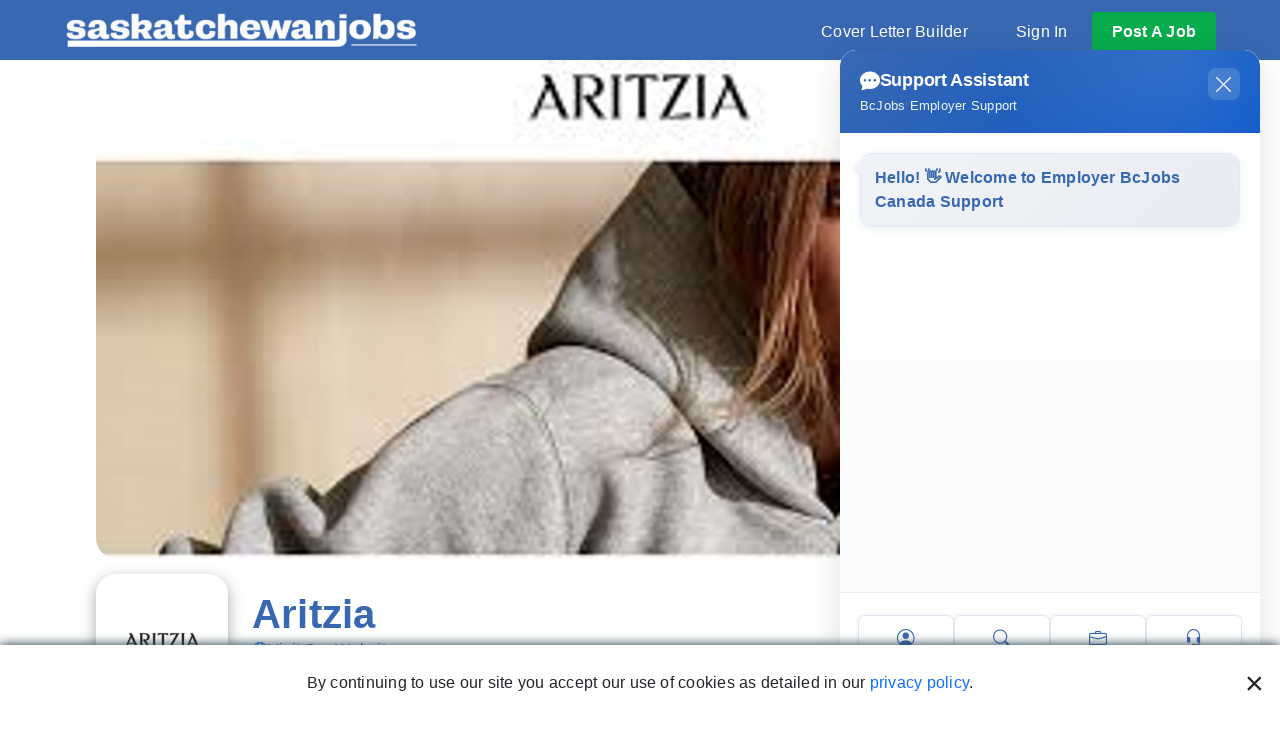

--- FILE ---
content_type: text/html; charset=utf-8
request_url: https://www.saskatchewanjobs.ca/aritzia-jobs-e27650
body_size: 11813
content:
<!DOCTYPE html>
<html lang="en">
<head>
    <meta charset="UTF-8">
    <meta name="viewport" content="width=device-width, initial-scale=1.0">
    <title>Jobs at Aritzia | Saskatchewanjobs.ca</title>
    <meta property="og:description" name="description" content="Aritzia is hiring. Find all job opportunities available at Aritzia and learn how to apply for a Aritzia job." />
    <meta property="og:title" content="Jobs at Aritzia | Saskatchewanjobs.ca" />
    <meta property="og:image" content="https://d2qc85hvljwqld.cloudfront.net/[base64]" />
    <meta property="og:type" content="website" />
    <meta http-equiv="Content-Type" content="text/html; charset=utf-8" />
    <link rel="canonical" href="https://www.saskatchewanjobs.ca/aritzia-jobs-e27650" />
    
    <link href="https://fonts.googleapis.com/css?family=Open+Sans:300,400,600,700" rel="stylesheet">
    <link href="https://cdnjs.cloudflare.com/ajax/libs/select2/4.0.6-rc.0/css/select2.min.css" rel="stylesheet" />
    <link rel="stylesheet" href="/assets/css/jobcentre.css?v=GcItYD_q-jBN5bWY3qZhJkJSL6BIrj9tph2NY5O6JEU" />
    <link rel="stylesheet" href="https://use.fontawesome.com/releases/v5.6.3/css/all.css" integrity="sha384-UHRtZLI+pbxtHCWp1t77Bi1L4ZtiqrqD80Kn4Z8NTSRyMA2Fd33n5dQ8lWUE00s/" crossorigin="anonymous">
    <link rel="icon" href="/favicon.ico" type="image/x-icon" />
    <link href="https://cdn.jsdelivr.net/npm/bootstrap@5.0.2/dist/css/bootstrap.min.css" rel="stylesheet" integrity="sha384-EVSTQN3/azprG1Anm3QDgpJLIm9Nao0Yz1ztcQTwFspd3yD65VohhpuuCOmLASjC" crossorigin="anonymous">
    <link rel="stylesheet" href="https://cdn.jsdelivr.net/npm/swiper@11/swiper-bundle.min.css" />

    <script>
    dataLayer = window.dataLayer || [];

        dataLayer.push({
            'userId': undefined,
            'membership': 'anonymous'
        });
        </script>

<script>(function(w,d,s,l,i){w[l]=w[l]||[];w[l].push({'gtm.start':
new Date().getTime(),event:'gtm.js'});var f=d.getElementsByTagName(s)[0],
j=d.createElement(s),dl=l!='dataLayer'?'&l='+l:'';j.async=true;j.src=
'https://www.googletagmanager.com/gtm.js?id='+i+dl;f.parentNode.insertBefore(j,f);
})(window,document,'script','dataLayer',"GTM-PZK2ZS");</script>



    <script>
    window['_fs_debug'] = false;
    window['_fs_host'] = 'fullstory.com';
    window['_fs_org'] = '3912R';
    window['_fs_namespace'] = 'FS';
    (function(m,n,e,t,l,o,g,y){
        if (e in m) {if(m.console && m.console.log) { m.console.log('FullStory namespace conflict. Please set window["_fs_namespace"].');} return;}
        g=m[e]=function(a,b,s){g.q?g.q.push([a,b,s]):g._api(a,b,s);};g.q=[];
        o=n.createElement(t);o.async=1;o.src='https://'+_fs_host+'/s/fs.js';
        y=n.getElementsByTagName(t)[0];y.parentNode.insertBefore(o,y);
        g.identify=function(i,v,s){g(l,{uid:i},s);if(v)g(l,v,s)};g.setUserVars=function(v,s){g(l,v,s)};g.event=function(i,v,s){g('event',{n:i,p:v},s)};
        g.shutdown=function(){g("rec",!1)};g.restart=function(){g("rec",!0)};
        g.consent=function(a){g("consent",!arguments.length||a)};
        g.identifyAccount=function(i,v){o='account';v=v||{};v.acctId=i;g(o,v)};
        g.clearUserCookie=function(){};
    })(window,document,window['_fs_namespace'],'script','user');

    </script>


    
    <link rel="stylesheet" href="/assets/css/employerdetailpage.css?v=-pz0RG4cIRclIKbJPuImkJRKrc_cJRlGbBSxHyrocoM">


    <link rel="stylesheet" href="/assets/css/popup.css?v=LKnPFrxv0Hn2ySDiEDBEmYQjVXkSGAhDu71w7GFwSBo">
    <link rel="stylesheet" href="/assets/css/global.css?v=BtR0XDt0eK5IKF4cGdJQUx3Z1byLuddgg_9EamjJJP4">

        <script src="https://ajax.googleapis.com/ajax/libs/jquery/1.9.1/jquery.min.js"></script>
    <script>
        JOBCENTRE = window.JOBCENTRE || {};
        JOBCENTRE.optimize = []; 
            JOBCENTRE.optimizeHandlers =[]; 
                JOBCENTRE.delayed = null;
        JOBCENTRE.delay = function (f) { var e = JOBCENTRE.delayed; JOBCENTRE.delayed = e ? function () { e(); f(); } : f; };
        dataLayer = window.dataLayer || [];
    </script>
    <script src="/assets/js/google_captch.js?v=XFtfD4nu2y11RpU-r8jHOhCAqc-My8R_goDY3RxJrns"></script>

    
</head>
<body>
    
<noscript><iframe src="https://www.googletagmanager.com/ns.html?id=GTM-PZK2ZS" height="0" width="0" style="display:none;visibility:hidden"></iframe></noscript>

        <div class="contaier-fluid position-relative nav-bottom-border" style="z-index: 2000;">
            <nav class="flex-row nav navbar navbar-expand-lg navbar-light py-2">
                <a href="/" ><img src="/images/redesign-logo-saskatchewanjobs.png?v=3" height="80" class="bcjob__logo" alt="Saskatchewanjobs.ca Logo" /></a>
                <button class="text-white navbar-toggler collapsed" type="button" data-bs-toggle="collapse" data-bs-target="#navbarSupportedContent" aria-controls="navbarSupportedContent" aria-expanded="false" aria-label="Toggle navigation">
                    <i class="fas fa-bars"></i>
                </button>
                <div class="collapse navbar-collapse justify-content-end" id="navbarSupportedContent">
                    <ul class="align-items-start align-items-lg-center flex-column flex-lg-row mb-0 nav__list mt-1">
                        <li class="nav__item my-1 my-lg-0 mx-0 mx-lg-4"><a href="/cover-letter" class="hover-underline-animation">Cover Letter Builder</a></li>
                        <li class="nav__item my-1 my-lg-0 mx-0 mx-lg-4 d-block d-lg-none"><a href="/employers" class="hover-underline-animation">Post A Job</a></li>
                        <li class="nav__item my-1 my-lg-0 mx-0 mx-lg-4 hover-underline-animation">
                            <div class="dropdown">
                                <div class="dropdown-toggle" type="button" id="signInMenuBtn" data-bs-toggle="dropdown" data-bs-auto-close="false" aria-expanded="false">
                                    Sign In
                                </div>
                                <form class="dropdown-menu dropdown-menu-end p-3 signin-menu shadow" action="/login" method="post">
                                    <div class="mb-3">
                                        <label class="form-label">Email or Username</label>
                                        <input type="email" class="form-control shadow-none" name="username" value="" tabindex="2">
                                    </div>
                                    <div class="mb-3">
                                        <label class="form-label">Password</label>
                                        <input type="password" class="form-control shadow-none" name="password" value="" tabindex="3">
                                    </div>

                                    <a href="/password_request" class="mb-3 d-block small">Forgot your password?</a>

                                    <div class="mb-3 small">
                                        <span class="text-primary">Not a User?</span>
                                        <a href="/employers" class="grey-text">Employers</a>
                                        <span>/</span>
                                        <a href="/jobseekers" class="grey-text">Jobseeker</a>
                                    </div>

                                    <div class="mb-3 form-check">
                                        <input type="checkbox" class="form-check-input" name="rememberMe" value="true">
                                        <label class="form-check-label fs-6">Stay signed in</label>

                                    </div>
                                    <button type="submit" class="border-0 w-100 green-button">Sign In</button>

                                    <div class="w-100 text-center">
                                        <div class="divider">
                                            <span class="divider-text text-secondary">OR</span>
                                        </div>
                                        <a href="/login-google" class="btn btn-light text-blue w-100">
                                            <span> <img style="width:25px; height:25px;" src="/assets/images/icons/google-login-icon.png" /> </span> Continue with Google
                                        </a>
                                    </div>

                                </form>
                            </div>
                        </li>
                        <li class="nav__item nav__button d-block text-center rounded d-none d-lg-block"><a href="/employers">post a job</a></li>
                    </ul>
                </div>
            </nav>
        </div>
    
<div class="rf_alert rf_alert--fixed rf_alert--dismissable">

    <i class="rf_alert__close fas fa-times"></i>
    
    <div class="rf_alert__inner">
        <div class="rf_alert__body">

            <i class="rf_alert__icon rf_alert__icon--success fas fa-check"></i>
            <i class="rf_alert__icon rf_alert__icon--error fas fa-exclamation-triangle"></i>
            <i class="rf_alert__icon fas fa-info-circle"></i>

            <div class="rf_alert__message"></div>
        </div>
    </div>

</div>

<script id="alert" type="text/template">
    {% if (summary) { %}{%- summary %}{% } %}
    {% if (items.length > 0) { %}
    <ul class="u_m-none">
        {% _.each(items, function(item) { %}
        <li>{%- item %}</li>
        {% }); %}
    </ul>
    {% } %}
</script>

    <div class="rf_outer-width rf_outer-width--wide rf_outer-width--wide-gutter old-ie-warning">
        <br />
        <br />
        <br />
        <div class="alert alert-danger u_mt-base">You're using an older version of Internet Explorer that is no longer supported. Please <a href="http://windows.microsoft.com/ie">update your browser</a>.</div>
    </div>
    

    <div id="cookieConsent" class="cookie-consent-banner">
        <p class="u_mb-none">By continuing to use our site you accept our use of cookies as detailed in our <a href="/privacy">privacy policy</a>.</p>
        <button type="button" class="close" data-cookie-string=".AspNet.Consent=yes; expires=Tue, 02 Feb 2027 11:38:23 GMT; path=/; secure; samesite=none"><span>&times;</span></button>
    </div>
    <script>
        (function () {
            var button = document.querySelector("#cookieConsent button[data-cookie-string]");
            var banner = document.querySelector(".cookie-consent-banner");
            button.addEventListener("click", function (event) {
                document.cookie = button.dataset.cookieString;
                banner.classList.add("d-none");
            }, false);
        })();
    </script>

    


<header class="detailheader">
    

    <div class="w-100 overflow-hidden rounded-bottom-20">
        <img class="w-100" src="https://d2qc85hvljwqld.cloudfront.net/[base64]" alt="header company photo" />
    </div>



    <div>
        

<div class="py-3 w-md-50 d-flex align-items-md-center w-xl-25">
    <div class="detailheader__logo-box align-items-center d-flex justify-content-center p-3 rounded-20">
            <img class="rounded-3" alt="Aritzia Logo" src="https://d2qc85hvljwqld.cloudfront.net/[base64]" srcset="https://d2qc85hvljwqld.cloudfront.net/[base64] 992w, https://d2qc85hvljwqld.cloudfront.net/[base64] 768w, https://d2qc85hvljwqld.cloudfront.net/[base64] 576w" />
    </div>

    <div class="d-flex flex-column flex-fill flex-md-row justify-content-md-between ms-3 ms-md-4">
        <div>
            <h1 class="blue-text fs-1 fw-bold mb-0">Aritzia</h1>
            <p class="mb-1">
                <a href="https://www.aritzia.com" class="d-flex gap-1" target="_blank">
                    <svg class="fill-blue" style="width: 1rem;" xmlns="http://www.w3.org/2000/svg" viewBox="0 0 512 512"><path d="M256 480c16.7 0 40.4-14.4 61.9-57.3c9.9-19.8 18.2-43.7 24.1-70.7H170c5.9 27 14.2 50.9 24.1 70.7C215.6 465.6 239.3 480 256 480zM164.3 320H347.7c2.8-20.2 4.3-41.7 4.3-64s-1.5-43.8-4.3-64H164.3c-2.8 20.2-4.3 41.7-4.3 64s1.5 43.8 4.3 64zM170 160H342c-5.9-27-14.2-50.9-24.1-70.7C296.4 46.4 272.7 32 256 32s-40.4 14.4-61.9 57.3C184.2 109.1 175.9 133 170 160zm210 32c2.6 20.5 4 41.9 4 64s-1.4 43.5-4 64h90.8c6-20.3 9.3-41.8 9.3-64s-3.2-43.7-9.3-64H380zm78.5-32c-25.9-54.5-73.1-96.9-130.9-116.3c21 28.3 37.6 68.8 47.2 116.3h83.8zm-321.1 0c9.6-47.6 26.2-88 47.2-116.3C126.7 63.1 79.4 105.5 53.6 160h83.7zm-96 32c-6 20.3-9.3 41.8-9.3 64s3.2 43.7 9.3 64H132c-2.6-20.5-4-41.9-4-64s1.4-43.5 4-64H41.3zM327.5 468.3c57.8-19.5 105-61.8 130.9-116.3H374.7c-9.6 47.6-26.2 88-47.2 116.3zm-143 0c-21-28.3-37.5-68.8-47.2-116.3H53.6c25.9 54.5 73.1 96.9 130.9 116.3zM256 512A256 256 0 1 1 256 0a256 256 0 1 1 0 512z"/></svg>
                    <span>Visit Our Website</span>
                </a>
            </p>
            <div class="row">
                <div class="col-md-12">
                            <div class="rf_company-profile__award mb-2">
                                <i class="fas fa-trophy"></i>
                                <h4 class="rf_company-profile__award-title"><a href="/hiring/bc-business-top-100-companies-2017" class="text-black" style="font-size:0.8rem">BC Businesses Top 100 Companies 2017</a></h4>
                            </div>

                    
                </div>
            </div>
        </div>

        <div class="pt-3">
            <a href="#tab-3" class="bg-green border-0 text-white rounded-pill px-5 py-1 me-2 fw-bold py-2"  onclick="showTab('#tab-3')">Follow</a>
        </div>
    </div>
</div>

    </div>
</header>

    
<main class="my-3">
    <nav class="border-bottom px-5">
        <ul id="tab-list" role="tablist" class="px-5 nav nav-tabs d-flex flex-row justify-content-start h-100 p-0 bg-transparent">
            <li class="nav-item" role="presentation">
                <a class="nav-link active"
                   id="tab-1"
                   data-bs-toggle="tab"
                   href="#tab1-content"
                   role="tab">Jobs</a>
            <li class="nav-item" role="presentation">
                <a class="nav-link"
                   id="tab-3"
                   data-bs-toggle="tab"
                   href="#tab3-content"
                   role="tab">
                    About Us
                </a>
            </li>
        </ul>
    </nav>
    <div id="tabcontent" class="tab-content">
        <section id="tab1-content"
                 class="tab-pane fade active show page-container"
                 role="tabpanel"
                 aria-labelledby="tab-1">
            


<div id="tabcontent" class="tab-content">
    <section id="tab1-content"
             class="tab-pane fade active show"
             role="tabpanel"
             aria-labelledby="tab-1">
            <div data-section="job-list">
                <form method="get" action="" data-action="job-search" class="rounded-pill p-2 d-flex justify-content-center justify-content-md-between align-items-center flex-wrap flex-md-nowrap fs-6 my-4 w-md-100 jobsearch__form">
                    <div class="p-1 p-md-0 flex-fill">
                        <img class="jobsearch__icon" src="assets/images/employers/search-blue.svg" />
                        <input class="bg-transparent border-0 w-75" placeholder="Search Opening" name="q" value="" />
                    </div>
                    <button type="submit" class="col-auto align-self-center rounded-pill white-text fw-bold px-3 py-2 bg-green">Search</button>
                </form>
                <div class="my-4 lightgrey-bg">
                    <h2 class="bg-blue text-white p-2 fs-6 fs-md-4 text-center rounded-pill">Current Openings (110)</h2>

                            <ul class="p-0 fs-6 fs-md-4 ">
                                <li class="py-2 px-4 list-unstyled">
                                    <div class="d-flex justify-content-between align-items-center ">
                                        <a class="blue-text fw-bold text-start p-0" href="/jobs/legal-senior-legal-counsel-digital-canada-1632294">Legal - Senior Legal Counsel, Digital</a>
                                        <p class="grey-text align-self-start">Jan 31, 2026</p>
                                    </div>
                                    
                                    <div class="col-sm-6 d-flex flex-wrap flex-grow-1">
                                            <span class="bg-primarylight filter-active me-1 my-1 pe-3 py-1 rounded-pill text-white"><img class="list__filter-icon" src="/assets/images/joblist/location-pin-white.svg" alt="location-pin" />Canada, </span>
                                    </div>
                                </li>
                            </ul>
                            <ul class="p-0 fs-6 fs-md-4 list__item-box">
                                <li class="py-2 px-4 list-unstyled">
                                    <div class="d-flex justify-content-between align-items-center ">
                                        <a class="blue-text fw-bold text-start p-0" href="/jobs/enterprise-risk-management-team-lead-dc-risk-canada-1632293">Enterprise Risk Management - Team Lead, DC Risk</a>
                                        <p class="grey-text align-self-start">Jan 31, 2026</p>
                                    </div>
                                    
                                    <div class="col-sm-6 d-flex flex-wrap flex-grow-1">
                                            <span class="bg-primarylight filter-active me-1 my-1 pe-3 py-1 rounded-pill text-white"><img class="list__filter-icon" src="/assets/images/joblist/location-pin-white.svg" alt="location-pin" />Canada, </span>
                                    </div>
                                </li>
                            </ul>
                            <ul class="p-0 fs-6 fs-md-4 ">
                                <li class="py-2 px-4 list-unstyled">
                                    <div class="d-flex justify-content-between align-items-center ">
                                        <a class="blue-text fw-bold text-start p-0" href="/jobs/information-technology-senior-developer-developer-sap-canada-1632292">Information Technology - Senior Developer / Developer, SAP</a>
                                        <p class="grey-text align-self-start">Jan 31, 2026</p>
                                    </div>
                                    
                                    <div class="col-sm-6 d-flex flex-wrap flex-grow-1">
                                            <span class="bg-primarylight filter-active me-1 my-1 pe-3 py-1 rounded-pill text-white"><img class="list__filter-icon" src="/assets/images/joblist/location-pin-white.svg" alt="location-pin" />Canada, </span>
                                    </div>
                                </li>
                            </ul>
                            <ul class="p-0 fs-6 fs-md-4 list__item-box">
                                <li class="py-2 px-4 list-unstyled">
                                    <div class="d-flex justify-content-between align-items-center ">
                                        <a class="blue-text fw-bold text-start p-0" href="/jobs/enterprise-risk-management-senior-manager-manager-workplace-safety-health-food-beverage-canada-1622107">Enterprise Risk Management - Senior Manager/Manager, Workplace Safety &amp; Health, Food &amp; Beverage</a>
                                        <p class="grey-text align-self-start">Jan 30, 2026</p>
                                    </div>
                                    
                                    <div class="col-sm-6 d-flex flex-wrap flex-grow-1">
                                            <span class="bg-primarylight filter-active me-1 my-1 pe-3 py-1 rounded-pill text-white"><img class="list__filter-icon" src="/assets/images/joblist/location-pin-white.svg" alt="location-pin" />Canada, </span>
                                    </div>
                                </li>
                            </ul>
                            <ul class="p-0 fs-6 fs-md-4 ">
                                <li class="py-2 px-4 list-unstyled">
                                    <div class="d-flex justify-content-between align-items-center ">
                                        <a class="blue-text fw-bold text-start p-0" href="/jobs/product-senior-technical-developer-technical-developer-apparel-technical-design-or-fit-engineer-technician-canada-1622106">Product - Senior Technical Developer/Technical Developer (Apparel Technical Design OR Fit Engineer/Technician)</a>
                                        <p class="grey-text align-self-start">Jan 30, 2026</p>
                                    </div>
                                    
                                    <div class="col-sm-6 d-flex flex-wrap flex-grow-1">
                                            <span class="bg-primarylight filter-active me-1 my-1 pe-3 py-1 rounded-pill text-white"><img class="list__filter-icon" src="/assets/images/joblist/location-pin-white.svg" alt="location-pin" />Canada, </span>
                                    </div>
                                </li>
                            </ul>
                            <ul class="p-0 fs-6 fs-md-4 list__item-box">
                                <li class="py-2 px-4 list-unstyled">
                                    <div class="d-flex justify-content-between align-items-center ">
                                        <a class="blue-text fw-bold text-start p-0" href="/jobs/product-senior-director-director-technical-development-canada-1622105">Product - Senior Director/Director, Technical Development</a>
                                        <p class="grey-text align-self-start">Jan 30, 2026</p>
                                    </div>
                                    
                                    <div class="col-sm-6 d-flex flex-wrap flex-grow-1">
                                            <span class="bg-primarylight filter-active me-1 my-1 pe-3 py-1 rounded-pill text-white"><img class="list__filter-icon" src="/assets/images/joblist/location-pin-white.svg" alt="location-pin" />Canada, </span>
                                    </div>
                                </li>
                            </ul>
                            <ul class="p-0 fs-6 fs-md-4 ">
                                <li class="py-2 px-4 list-unstyled">
                                    <div class="d-flex justify-content-between align-items-center ">
                                        <a class="blue-text fw-bold text-start p-0" href="/jobs/real-estate-development-senior-designer-intermediate-designer-architecture-canada-1631755">Real Estate Development - Senior Designer/Intermediate Designer, Architecture</a>
                                        <p class="grey-text align-self-start">Jan 29, 2026</p>
                                    </div>
                                    
                                    <div class="col-sm-6 d-flex flex-wrap flex-grow-1">
                                            <span class="bg-primarylight filter-active me-1 my-1 pe-3 py-1 rounded-pill text-white"><img class="list__filter-icon" src="/assets/images/joblist/location-pin-white.svg" alt="location-pin" />Canada, </span>
                                    </div>
                                </li>
                            </ul>
                            <ul class="p-0 fs-6 fs-md-4 list__item-box">
                                <li class="py-2 px-4 list-unstyled">
                                    <div class="d-flex justify-content-between align-items-center ">
                                        <a class="blue-text fw-bold text-start p-0" href="/jobs/reigning-champ-senior-manager-manager-digital-marketing-canada-1612154">Reigning Champ - Senior Manager/Manager, Digital Marketing</a>
                                        <p class="grey-text align-self-start">Jan 29, 2026</p>
                                    </div>
                                    
                                    <div class="col-sm-6 d-flex flex-wrap flex-grow-1">
                                            <span class="bg-primarylight filter-active me-1 my-1 pe-3 py-1 rounded-pill text-white"><img class="list__filter-icon" src="/assets/images/joblist/location-pin-white.svg" alt="location-pin" />Canada, </span>
                                    </div>
                                </li>
                            </ul>
                            <ul class="p-0 fs-6 fs-md-4 ">
                                <li class="py-2 px-4 list-unstyled">
                                    <div class="d-flex justify-content-between align-items-center ">
                                        <a class="blue-text fw-bold text-start p-0" href="/jobs/data-analytics-senior-analytics-engineer-canada-1631510">Data &amp; Analytics - Senior Analytics Engineer</a>
                                        <p class="grey-text align-self-start">Jan 28, 2026</p>
                                    </div>
                                    
                                    <div class="col-sm-6 d-flex flex-wrap flex-grow-1">
                                            <span class="bg-primarylight filter-active me-1 my-1 pe-3 py-1 rounded-pill text-white"><img class="list__filter-icon" src="/assets/images/joblist/location-pin-white.svg" alt="location-pin" />Canada, </span>
                                    </div>
                                </li>
                            </ul>
                            <ul class="p-0 fs-6 fs-md-4 list__item-box">
                                <li class="py-2 px-4 list-unstyled">
                                    <div class="d-flex justify-content-between align-items-center ">
                                        <a class="blue-text fw-bold text-start p-0" href="/jobs/food-beverage-future-culinary-opportunities-back-of-house-canada-1631509">Food &amp; Beverage - Future Culinary Opportunities (Back of House)</a>
                                        <p class="grey-text align-self-start">Jan 28, 2026</p>
                                    </div>
                                    
                                    <div class="col-sm-6 d-flex flex-wrap flex-grow-1">
                                            <span class="bg-primarylight filter-active me-1 my-1 pe-3 py-1 rounded-pill text-white"><img class="list__filter-icon" src="/assets/images/joblist/location-pin-white.svg" alt="location-pin" />Canada, </span>
                                    </div>
                                </li>
                            </ul>
                            <ul class="p-0 fs-6 fs-md-4 ">
                                <li class="py-2 px-4 list-unstyled">
                                    <div class="d-flex justify-content-between align-items-center ">
                                        <a class="blue-text fw-bold text-start p-0" href="/jobs/people-culture-specialist-senior-specialist-learning-development-design-canada-1621733">People &amp; Culture - Senior Specialist/Specialist, Learning Design</a>
                                        <p class="grey-text align-self-start">Jan 28, 2026</p>
                                    </div>
                                    
                                    <div class="col-sm-6 d-flex flex-wrap flex-grow-1">
                                            <span class="bg-primarylight filter-active me-1 my-1 pe-3 py-1 rounded-pill text-white"><img class="list__filter-icon" src="/assets/images/joblist/location-pin-white.svg" alt="location-pin" />Canada, </span>
                                    </div>
                                </li>
                            </ul>
                            <ul class="p-0 fs-6 fs-md-4 list__item-box">
                                <li class="py-2 px-4 list-unstyled">
                                    <div class="d-flex justify-content-between align-items-center ">
                                        <a class="blue-text fw-bold text-start p-0" href="/jobs/supply-chain-manager-duty-optimization-trade-customs-canada-1621732">Supply Chain - Manager, Duty Optimization, Trade &amp; Customs</a>
                                        <p class="grey-text align-self-start">Jan 28, 2026</p>
                                    </div>
                                    
                                    <div class="col-sm-6 d-flex flex-wrap flex-grow-1">
                                            <span class="bg-primarylight filter-active me-1 my-1 pe-3 py-1 rounded-pill text-white"><img class="list__filter-icon" src="/assets/images/joblist/location-pin-white.svg" alt="location-pin" />Canada, </span>
                                    </div>
                                </li>
                            </ul>
                            <ul class="p-0 fs-6 fs-md-4 ">
                                <li class="py-2 px-4 list-unstyled">
                                    <div class="d-flex justify-content-between align-items-center ">
                                        <a class="blue-text fw-bold text-start p-0" href="/jobs/associ-e-de-la-vente-au-d-tail-saint-bruno-bruno-1515671">Associ&#xE9;&amp;bull;e de la vente au d&#xE9;tail - Saint-Bruno</a>
                                        <p class="grey-text align-self-start">Jan 28, 2026</p>
                                    </div>
                                    
                                    <div class="col-sm-6 d-flex flex-wrap flex-grow-1">
                                            <span class="bg-primarylight filter-active me-1 my-1 pe-3 py-1 rounded-pill text-white"><img class="list__filter-icon" src="/assets/images/joblist/location-pin-white.svg" alt="location-pin" />Bruno, SK</span>
                                    </div>
                                </li>
                            </ul>
                            <ul class="p-0 fs-6 fs-md-4 list__item-box">
                                <li class="py-2 px-4 list-unstyled">
                                    <div class="d-flex justify-content-between align-items-center ">
                                        <a class="blue-text fw-bold text-start p-0" href="/jobs/associ-e-de-la-vente-au-d-tail-place-ste-foy-ste-foy-1515670">Associ&#xE9;&amp;bull;e de la vente au d&#xE9;tail - Place Ste-Foy</a>
                                        <p class="grey-text align-self-start">Jan 28, 2026</p>
                                    </div>
                                    
                                    <div class="col-sm-6 d-flex flex-wrap flex-grow-1">
                                            <span class="bg-primarylight filter-active me-1 my-1 pe-3 py-1 rounded-pill text-white"><img class="list__filter-icon" src="/assets/images/joblist/location-pin-white.svg" alt="location-pin" />Canada, </span>
                                    </div>
                                </li>
                            </ul>
                            <ul class="p-0 fs-6 fs-md-4 ">
                                <li class="py-2 px-4 list-unstyled">
                                    <div class="d-flex justify-content-between align-items-center ">
                                        <a class="blue-text fw-bold text-start p-0" href="/jobs/associ-e-de-la-vente-au-d-tail-fairview-pointe-claire-fairview-1515666">Associ&#xE9;&amp;bull;e de la vente au d&#xE9;tail - Fairview Pointe-Claire</a>
                                        <p class="grey-text align-self-start">Jan 28, 2026</p>
                                    </div>
                                    
                                    <div class="col-sm-6 d-flex flex-wrap flex-grow-1">
                                            <span class="bg-primarylight filter-active me-1 my-1 pe-3 py-1 rounded-pill text-white"><img class="list__filter-icon" src="/assets/images/joblist/location-pin-white.svg" alt="location-pin" />Canada, </span>
                                    </div>
                                </li>
                            </ul>
                            <ul class="p-0 fs-6 fs-md-4 list__item-box">
                                <li class="py-2 px-4 list-unstyled">
                                    <div class="d-flex justify-content-between align-items-center ">
                                        <a class="blue-text fw-bold text-start p-0" href="/jobs/workplace-operations-director-central-workplace-operations-canada-1631239">Workplace Operations - Director, Central Workplace Operations</a>
                                        <p class="grey-text align-self-start">Jan 27, 2026</p>
                                    </div>
                                    
                                    <div class="col-sm-6 d-flex flex-wrap flex-grow-1">
                                            <span class="bg-primarylight filter-active me-1 my-1 pe-3 py-1 rounded-pill text-white"><img class="list__filter-icon" src="/assets/images/joblist/location-pin-white.svg" alt="location-pin" />Canada, </span>
                                    </div>
                                </li>
                            </ul>
                            <ul class="p-0 fs-6 fs-md-4 ">
                                <li class="py-2 px-4 list-unstyled">
                                    <div class="d-flex justify-content-between align-items-center ">
                                        <a class="blue-text fw-bold text-start p-0" href="/jobs/reigning-champ-senior-analyst-analyst-operations-and-project-management-office-canada-1631238">Reigning Champ - Senior Analyst/Analyst, Operations and Project Management Office</a>
                                        <p class="grey-text align-self-start">Jan 27, 2026</p>
                                    </div>
                                    
                                    <div class="col-sm-6 d-flex flex-wrap flex-grow-1">
                                            <span class="bg-primarylight filter-active me-1 my-1 pe-3 py-1 rounded-pill text-white"><img class="list__filter-icon" src="/assets/images/joblist/location-pin-white.svg" alt="location-pin" />Canada, </span>
                                    </div>
                                </li>
                            </ul>
                            <ul class="p-0 fs-6 fs-md-4 list__item-box">
                                <li class="py-2 px-4 list-unstyled">
                                    <div class="d-flex justify-content-between align-items-center ">
                                        <a class="blue-text fw-bold text-start p-0" href="/jobs/enterprise-risk-management-senior-analyst-analyst-risk-integration-distribution-centre-canada-1621530">Enterprise Risk Management - Senior Analyst/Analyst, Risk Integration, Distribution Centre</a>
                                        <p class="grey-text align-self-start">Jan 27, 2026</p>
                                    </div>
                                    
                                    <div class="col-sm-6 d-flex flex-wrap flex-grow-1">
                                            <span class="bg-primarylight filter-active me-1 my-1 pe-3 py-1 rounded-pill text-white"><img class="list__filter-icon" src="/assets/images/joblist/location-pin-white.svg" alt="location-pin" />Canada, </span>
                                    </div>
                                </li>
                            </ul>
                            <ul class="p-0 fs-6 fs-md-4 ">
                                <li class="py-2 px-4 list-unstyled">
                                    <div class="d-flex justify-content-between align-items-center ">
                                        <a class="blue-text fw-bold text-start p-0" href="/jobs/supply-chain-specialist-global-logistics-outbound-canada-1621528">Supply Chain - Senior Specialist/Specialist, Global Logistics, Outbound</a>
                                        <p class="grey-text align-self-start">Jan 27, 2026</p>
                                    </div>
                                    
                                    <div class="col-sm-6 d-flex flex-wrap flex-grow-1">
                                            <span class="bg-primarylight filter-active me-1 my-1 pe-3 py-1 rounded-pill text-white"><img class="list__filter-icon" src="/assets/images/joblist/location-pin-white.svg" alt="location-pin" />Canada, </span>
                                    </div>
                                </li>
                            </ul>
                            <ul class="p-0 fs-6 fs-md-4 list__item-box">
                                <li class="py-2 px-4 list-unstyled">
                                    <div class="d-flex justify-content-between align-items-center ">
                                        <a class="blue-text fw-bold text-start p-0" href="/jobs/information-technology-senior-solutions-systems-analyst-solutions-system-analyst-supply-chain-technology-canada-1621321">Information Technology - Senior / Solution Systems Analyst, Supply Chain Technology</a>
                                        <p class="grey-text align-self-start">Jan 26, 2026</p>
                                    </div>
                                    
                                    <div class="col-sm-6 d-flex flex-wrap flex-grow-1">
                                            <span class="bg-primarylight filter-active me-1 my-1 pe-3 py-1 rounded-pill text-white"><img class="list__filter-icon" src="/assets/images/joblist/location-pin-white.svg" alt="location-pin" />Canada, </span>
                                    </div>
                                </li>
                            </ul>
                        <div class="blue-text d-flex align-items-center justify-content-between">
                                <span alt="Prev" class="text-white bg-green p-0 rounded-pill d-flex align-items-center justify-content-between fs-6 pe-4 bg-secondary"><img class="list__button-icon" src="/assets/images/joblist/left-arrow-boldwhite.svg" /> Prev</span>

                            <div class="d-flex">
                                <p class="m-0">Page</p>
                                <div class="flex-mb15">
                                            <span><strong>1</strong></span>
                                            <a href="/aritzia-jobs-e27650?page=2">2</a>
                                            <a href="/aritzia-jobs-e27650?page=3">3</a>
                                            &#8230;
                                            <a href="/aritzia-jobs-e27650?page=6">6</a>
                                </div>
                            </div>

                                <a href="/aritzia-jobs-e27650?page=2" alt="Next" title="Next" class="text-white bg-green p-0 rounded-pill d-flex align-items-center justify-content-between fs-6 ps-4">
                                    Next
                                    <img class="joblisting__button-icon" src="assets/images/employers/right-arrow-boldwhite.svg" />
                                </a>
                        </div>
                </div>
            </div>
    </section>
</div>

        </section>
        <section class="tab-pane fade page-container"
                 id="tab3-content"
                 role="tabpanel"
                 aria-labelledby="tab-3">

                <h2 class="blue-text mt-5 mb-3">
                    <span class="fw-bold">Industry:</span>
                        <span> Retail, </span>
                </h2>
            <div class="grey-text" data-scroll="content-block-" data-section="content-block">

<h4 class="rf_company-profile__content-block__heading">About</h4>
<p data-section="content-block-text">
    <div data-section="content-block-full-text-height">
        Aritzia is an innovative design house and fashion boutique. We conceive, create and retail fashion brands with a depth of design and quality that no one can match at our competitive price point. <br /><br />Each of our exclusive brands is treated as an independent label with its own vision, team and aesthetic point of view. As a group, they are united by an unwavering commitment to superior fabrics, meticulous construction and relevant, effortless design.<br /><br />Founded by Brian Hill in 1984, Aritzia now has  80 locations in select cities across North America, including Vancouver, Toronto, Montreal, New York, San Francisco, Boston and Chicago. We pride ourselves on creating immersive shopping destinations, selecting each location with care and designing each space individually. Both in our stores and on Aritzia.com, our focus is on delivering truly world-class, memorable customer experiences.<br /><br />Aritzia est une boutique de v&#234;tements et une maison de mode d’avant-garde. Notre mission : concevoir, cr&#233;er et faire la vente au d&#233;tail de marques d’articles de mode dont la conception et la qualit&#233; ne peuvent &#234;tre &#233;gal&#233;es &#224; prix comparable. <br /><br />Chacune de nos marques exclusives est une entit&#233; individuelle poss&#233;dant sa vision, son &#233;quipe et son point de vue cr&#233;atif. Elles sont unies par un engagement ind&#233;fectible pour les tissus de qualit&#233; sup&#233;rieure, une confection m&#233;ticuleuse et des styles modernes &#224; la port&#233;e de tous.<br /><br />Fond&#233;e par Brian Hill en 1984, Aritzia compte maintenant 80 boutiques dans plusieurs grandes villes d’Am&#233;rique du Nord, dont Vancouver, Toronto, Montr&#233;al, New York, San Francisco, Boston et Chicago. Nous sommes fiers d’offrir des exp&#233;riences de magasinage immersives. C’est pourquoi nous choisissons chaque emplacement avec soin et concevons chaque espace individuellement. En boutique comme sur le site aritzia.com, notre objectif est d’offrir une exp&#233;rience d’achat exceptionnelle de calibre mondial.
    </div>
</p>



            </div>

                <div class="d-flex justify-content-start">
                        <a href="https://twitter.com/aritzia" target="_blank">
                            <img class="aboutus__social-logo" src="/assets/images/icons/twitter.svg" alt="Twitter logo" />
                        </a>
                        <a href="https://www.facebook.com/aritzia" target="_blank">
                            <img class="aboutus__social-logo" src="/assets/images/icons/facebook.svg" alt="Facebook logo" />
                        </a>
                        <a href="https://www.linkedin.com/company/aritzia/" target="_blank">
                            <img class="aboutus__social-logo" src="/assets/images/icons/linkedin.svg" alt="LinkedIn Logo" />
                        </a>
                        <a href="https://instagram.com/aritzia" target="_blank">
                            <img class="aboutus__social-logo" src="/assets/images/icons/instagram.svg" alt="Instagram logo" />
                        </a>
                        <a href="https://pinterest.com/aritzia/" target="_blank">
                            <img class="aboutus__social-logo" src="/assets/images/icons/pinterest.svg" alt="Pinterest logo" />
                        </a>
                </div>
            <div class="d-flex justify-content-center align-items-center flex-column">
                <div class="d-flex flex-column justify-content-between my-3">
                    <div class="d-flex justify-content-between align-items-center mb-3">
                        <div class="m-1 m-md-5 shadow px-3 py-3 blue-text border border-3 d-flex flex-column justify-content-center align-items-center aboutus__stats-box">
                            <p class="m-0 text-center">Job Openings</p>
                            <p class="fw-bold fs-3 p-0 m-0">110</p>
                        </div>
                        <div class="m-1 m-md-5 shadow py-3 blue-text border border-3 d-flex flex-column justify-content-center align-items-center aboutus__stats-box">
                            <p class="m-0 text-center">Company Size</p>
                            <p class="text-center fw-bold fs-5 p-0 m-0">
1001-5000                            </p>
                        </div>
                    </div>
                    <button class="bg-green text-white fw-bold w-100 rounded-3 p-2" onclick="showTab('#tab-1')">See Available Jobs</button>
                </div>
                
            </div>
        </section>
    </div>
</main>

<script>
    function showTab(id) {
        var jobTabEl = document.querySelector(id)
        var tab = new bootstrap.Tab(jobTabEl)

        tab.show();
    }
</script>

<script>if (!JOBCENTRE || !JOBCENTRE.delay) throw 'JOBCENTRE.delay missing.';JOBCENTRE.delay(function() {
    (function () {
        var employerId = 27650;
        var truncateTextHeighThreshold = 1200;
        var truncateTextHeight = '1000px';

        $('[data-section="company-profile"]').on('click', '[data-scroll-to]', function (e) {
            e.preventDefault();
            $('html,body').animate({
                scrollTop: $($(this).data('scroll-to')).offset().top
            });
        })
        .on('click', '[data-action="read-more"]', function (e) {
            e.preventDefault();
            var $contentBlock = $(this).closest('[data-section="content-block"]');
            var $contentBlockText = $contentBlock.find('[data-section="content-block-text"]');
            $contentBlock.find('[data-section="read-more-inner"]').addClass('hidden');
            $contentBlockText
                .animate({
                height: $contentBlock.find('[data-section="content-block-full-text-height"]').outerHeight()
                }, 'fast', function () {
                    $contentBlockText.css('height', 'initial');
            });
        })
        .find('[data-section="content-block"]').each(function () {
            var $blockText = $(this).find('[data-section="content-block-text"]');
            if ($blockText.height() > truncateTextHeighThreshold) {
                $blockText.css('height', truncateTextHeight);
                $(this).find('[data-section="read-more"]').removeClass('hidden');
            }
        });


        
    }());
});</script>

<script type="application/ld+json">
    {"@context":"http://schema.org","@type":"Organization","name":"Aritzia","description":null,"url":"https://www.aritzia.com","logo":"https://d2qc85hvljwqld.cloudfront.net/[base64]","address":null,"awards":["BC Businesses Top 100 Companies 2017"]}
</script>



    <footer class="footer">
        <div class="col">
            <div class="row row-cols-2 row-cols-md-3">
                <div class="col py-md-4 py-2">
                    <img class="footer__logo" src="/images/redesign-logo-saskatchewanjobs.png?v=3" alt="Saskatchewanjobs.ca Logo" />
                    <address class="footer__address">
                        <p class="footer__company bold-text">BC Jobs Online Inc.</p>
                        <p class="footer__address">777 Hornby Street Suite 600 <br /> Vancouver, Bc V6T 1S4 <br /> <span class="fw-bold">Canada</span></p>
                    </address>
                </div>
                <div class="col py-md-4 py-2">
                    <ul class="p-0 list-unstyled">
                        <li class="white-text fw-bold">Quick Links:</li>
                        <a class="footer__mid-link" href="/companies" target="_blank"><li>Employer Directory</li></a>
                        <a class="footer__mid-link" href="/about" target="_blank"><li>About Us</li></a>
                        <a class="footer__mid-link" href="/events" target="_blank"><li>Events</li></a>
                        <a class="footer__mid-link" href="https://marketingonmars.com/" target="_blank"><li>Podcast</li></a>
                        <a class="footer__mid-link" href="/blog" target="_blank"><li>Blog</li></a>
                    </ul>
                </div>


            </div>
        </div>
    </footer>
    <div class="footer__top footer">
        <div class="footer__top-left col-sm-auto">
            <a class="footer__link" href="/contact">Contact Us</a>
            |
            <a class="footer__link" href="/terms">Terms of Service</a>
            |
            <a class="footer__link" href="/faq">FAQ</a>
            |
            <a class="footer__link" href="/sitemap">Site Map</a>
            |
            <a class="footer__link" href="/developer">API</a>
        </div>
    </div>
    <div class="footer__bottom footer">
        <div class="row">
            <div class="col-md-4">
            <p class="footer__info"> <a class="text-grey grey-light-hover" href="/terms">Copyright</a> © 2026 BC Jobs Online Inc.</p>
            </div>
            <div class="footer__bottom-right col-md-8 d-flex justify-content-md-end">
            </div>
        </div>
    </div>
    <script src="/assets/js/plugins.js?v=nFTVsWR-G5JD-f9BGJdLscma8U3-qC3SkIDhBCruET0"></script>
    <script src="https://cdn.jsdelivr.net/npm/bootstrap@5.0.2/dist/js/bootstrap.bundle.min.js" integrity="sha384-MrcW6ZMFYlzcLA8Nl+NtUVF0sA7MsXsP1UyJoMp4YLEuNSfAP+JcXn/tWtIaxVXM" crossorigin="anonymous"></script>
    <script src="/assets/js/job_search_form.js?v=WxMi0JHc3zVID9PAfVLLo9OxCSbUPCYsEICGZ3U84Dg"></script>
    <script src="/assets/js/carousel.js?v=B2GOy1NXgdXwNvpw_EM4s8lJZWsWpO3faNIjX-VOvhc"></script>
    <script src="https://cdnjs.cloudflare.com/ajax/libs/select2/4.0.6-rc.0/js/select2.min.js"></script>
    <script src="/assets/js/companies.js?v=ht5uh-0L6xdEnt-oLdY-hsbRxtCabdWL4f8q1r6XVco"></script>
    
    <script>JOBCENTRE.delay = function (f) { setTimeout(f, 1) }; if (JOBCENTRE.delayed) { JOBCENTRE.delayed(); JOBCENTRE.delayed = null; }</script>
    <script>
        JOBCENTRE.jobSearchForm.init({
            placeholder: "Saskatchewan",
            provinceCode: "SK"
                                                });
    </script>

    <script>$('main, #job_preview_model').on('click', '#see_all_btn', function (e) {
            let TAGET_CLASS = 'expanded';
            let seeAllBtn = $(this);
            let targetElement = $(`#${seeAllBtn.data('target')}`);

            //let jobId = $(this).data('job-id')

            if (targetElement.hasClass(TAGET_CLASS)) {
                seeAllBtn.text('See all...');
                targetElement.removeAttr('style');
            }
            else {
                seeAllBtn.text('Show less...');
                targetElement.css('max-height', `${targetElement.prop('scrollHeight')}px`);
            }

            targetElement.toggleClass(TAGET_CLASS);
            e.stopPropagation();

            //if (!(sessionStorage.getItem(jobId) ?? false)) {
            //    $.ajax({
            //        url: "/save/views",
            //        method: "GET",
            //        data: { id: jobId },
            //        dataType: "json"
            //    })
            //        .done(function (msg) {
            //            sessionStorage.setItem(jobId, true)
            //        });
            //    console.log("job id=>>", jobId);
            //}


});


        var signInDropdownButton = $('#signInMenuBtn');
        var signInDropdown = signInDropdownButton.next();
        signInDropdownButton.on('shown.bs.dropdown', function () {
            setTimeout(() => {
                signInDropdown.addClass('slide d-block');
            }, 0);
        });
        signInDropdownButton.on('hide.bs.dropdown', function (e) {
            e.preventDefault();

            signInDropdownButton.removeClass('show');
            signInDropdown.removeClass('slide show');

            setTimeout(() => {
                signInDropdown.removeAttr('style');
                signInDropdown.removeClass('d-block');
            }, 500)
        });</script>

    <link rel="stylesheet" href="/assets/css/chatsupport.css?v=M21FVJIpY-2O7sX1MsMeVZAcaZM9oyDAcZZPISJchz4">
<link rel="stylesheet" href="https://cdn.jsdelivr.net/npm/bootstrap-icons@1.11.0/font/bootstrap-icons.css">
<div class="chat-body">
    <div class="chatbot-container" id="chatbotEmployerContainer">
        <div class="chatbot-header">
            <div class="chatbot-header-content">
                <h5 class="chatbot-title">
                    <i class="bi bi-chat-dots-fill"></i> Support Assistant
                </h5>
                <p class="chatbot-subtitle">BcJobs Employer Support</p>
            </div>
            <button class="btn-close-chatbot" id="closeChatbotEmployer" aria-label="Close chatbot">
                <i class="bi bi-x-lg"></i>
            </button>
        </div>

        <div class="chatbot-messages" id="chatbotEmployerMessages"></div>
        <div class="chatbot-input-area">
            <div class="greeting-section" id="greetingEmployerSection"></div>
            <div class="faq-tabs-container" id="faqEmployerTabsContainer">
                <div class="faq-tabs-wrapper">
                    <div class="faq-tabs" id="faqEmployerTabs"></div>
                </div>
                <div class="faq-options-container" id="faqEmployerOptionsContainer" style="display: none;">
                    <div class="faq-options-header">
                        <button class="btn-back-faq" id="btnBackEmployerFAQ">
                            <i class="bi bi-chevron-left"></i> Back
                        </button>
                    </div>
                    <div class="faq-options" id="faqEmployerOptions"></div>
                </div>
            </div>

            <div class="thinking-loader" id="thinkingEmployerLoader" style="display: none;">
                <div class="loader-animation">
                    <span></span>
                    <span></span>
                    <span></span>
                </div>
                <p class="thinking-text">Thinking..<span class="dots"></span></p>
            </div>
            <div class="support-button-container" id="supportEmployerButtonContainer" style="display: none;">
                <div class="support-message">
                    <p>Need more help?</p>
                    <a href="/support" class="btn btn-support-link" target="_self">
                        <i class="bi bi-chat-dots"></i> Go to Support Form
                    </a>
                </div>
            </div>

        </div>
    </div>
    <button class="chatbot-toggle" id="chatbotEmployerToggle" aria-label="Toggle chatbot">
        <i class="bi bi-chat-left-dots-fill"></i>
        <span class="notification-badge" id="notificationEmployerBadge" style="display: none;">i</span>
    </button>
</div>
    <script src="/assets/js/chatbot-employer.js"></script>
    <!-- Start of HubSpot Embed Code -->
<script type="text/javascript" id="hs-script-loader" async defer src="//js.hs-scripts.com/5470085.js"></script>
<!-- End of HubSpot Embed Code -->
<script defer src="https://static.cloudflareinsights.com/beacon.min.js/vcd15cbe7772f49c399c6a5babf22c1241717689176015" integrity="sha512-ZpsOmlRQV6y907TI0dKBHq9Md29nnaEIPlkf84rnaERnq6zvWvPUqr2ft8M1aS28oN72PdrCzSjY4U6VaAw1EQ==" data-cf-beacon='{"version":"2024.11.0","token":"36b60f4e9cb14128b0a027718f4b003e","r":1,"server_timing":{"name":{"cfCacheStatus":true,"cfEdge":true,"cfExtPri":true,"cfL4":true,"cfOrigin":true,"cfSpeedBrain":true},"location_startswith":null}}' crossorigin="anonymous"></script>
</body>
</html>


--- FILE ---
content_type: text/css
request_url: https://www.saskatchewanjobs.ca/assets/css/jobcentre.css?v=GcItYD_q-jBN5bWY3qZhJkJSL6BIrj9tph2NY5O6JEU
body_size: 36447
content:
#banner{background-image:url(../images/events/bc-jobs-event-header-00.webp);background-size:cover;background-repeat:no-repeat;height:635px;margin-bottom:35px;background-position:center}#banner .banner-content{padding-top:25px}#banner .banner-content>h3{margin-top:22px!important;padding:15px 40px;margin-bottom:20px}#banner .banner-content>p{font-size:16px;font-weight:700;color:#000;padding:5px;margin-bottom:45px}#banner .banner-content button{padding:15px 25px}#slider{padding-top:16px;margin-bottom:100px}#slider .slider{margin-top:40px}#section1{margin-bottom:55px}#section1 .setion1-top-heading{margin-bottom:40px}#section1 .cards img{width:100%!important}#section1 .cards .featured-card{width:90%;border-top:5px solid green;margin:-50px auto 32px;background:#fff;position:sticky;border-radius:8px;padding:20px}#section1 .cards .featured-card h3{margin-top:0!important;margin-bottom:10px}#section1 .cards .featured-card a.btn{border-radius:4px;padding:10px 16px 10px 16px;border:unset;text-shadow:unset;margin-right:18px}#section1 .cards .featured-card>p{margin-top:20px;margin-bottom:20px}#section2{margin-bottom:55px}#section2 headline-1{margin-top:32px}#section2 .headline-2{border-bottom:5px solid #00942c;margin-top:0;margin-bottom:40px;display:inline-block}#section2 .event-section-box{background:#fff;border-radius:5px;margin-bottom:12px;padding:32px}#section2 .event-section-box>.profile-img{margin-right:32px}#section2 .event-section-box>.profile-img .fa{font-size:30px}#section2 .event-section-box .heading{font-style:normal;font-weight:600;font-size:16px;margin-bottom:10px}#section3{margin-bottom:35px}#section3 .heading{margin-top:20px;margin-bottom:64px}#section3 .card{margin-bottom:32px}#section3 .card h3:first-child{margin-bottom:20px;font-weight:500}#section3 .card img{margin-bottom:20px;border-radius:50%}@media (max-width:767px){.slider>div img{margin:auto}.slider>div:not(:last-child) img{margin-bottom:16px!important}#banner .banner-content{padding-top:5px}#banner .banner-content p{font-size:12px!important}#banner .banner-content .banner-heading{font-size:30px!important}#section2{padding-top:48px;padding-left:16px;padding-right:16px}#section2 .headline-2{margin-bottom:32px!important}#section2 .row>div:first-child{margin-bottom:32px}#section3{padding-top:80px}}.event-card .event-content .event-date .event-day{font-size:40px;line-height:1}.event-card .event-content .event-date .event-month-place{line-height:1.4}.event-card .event-content .event-date .event-day-name{font-weight:100}.event-title{font-size:24px}.rf_event-guests-container{display:flex;flex-wrap:wrap}.rf_event-guest-logo-container{display:flex;justify-content:center;align-items:center;margin:0;width:calc(100% / 4)}@media screen and (max-width:767px){.rf_event-guest-logo-container{width:calc(100% / 2)}}.rf_event-guest-logo-container img{max-height:90px}@media (max-width:1440px){#banner{height:650px!important}}@media (max-width:1199px){#banner{height:460px!important}#banner .banner-content>h3{margin-top:0;margin-bottom:0}#banner .banner-content>p{margin-bottom:20px}}@media (max-width:768px){#banner{height:350px!important}#banner .banner-content>h3{margin-top:0!important;margin-bottom:0;padding:0}#banner .banner-content>p{margin-bottom:10px}}@media (max-width:480px){#banner{height:200px!important}#banner .banner-content>h3{margin-top:0!important;margin-bottom:0!important;padding:0}#banner .banner-content>p{margin-bottom:0!important}}@media (max-width:767px){.event-card{flex-direction:column!important}.event-content{width:auto!important}.event-img{width:auto!important}.event-title{font-size:20px!important}}@media (max-width:991px){.event-content{padding:2rem!important}.event-title{font-size:20px!important}}.text-cl-dark{color:#369}.user-cover-letter form{margin:5rem 0;padding:2rem 2rem 0;border-radius:.5rem}.user-cover-letter form input{border:2px solid #e0e0e0!important;border-radius:5px;height:45px!important}.user-cover-letter form input:focus{border-color:#89aadc!important}.user-cover-letter form textarea{border:2px solid #e0e0e0!important;border-radius:5px}.user-cover-letter form textarea:focus-visible{border-color:#89aadc!important}.user-cover-letter form textarea:focus{border-color:#89aadc!important}.user-cover-letter form label.label{background:#f8f8f8;padding:0 1rem!important;margin:0 0 0 .5rem!important;color:#333!important}.cl-bg-light{background:#fafbfc}.cl-bg-dark{background:#2b3a45}.cl-rounded{border-radius:10px}.user-cl-bg{height:550px;width:100%;position:absolute;background-image:url(/assets/images/header-images/container-bg.webp);background-size:cover;background-position:50% 100%}.tags>.tag{border-color:#eff3f7!important;float:none!important}.tags>.tag .tag-note{color:#b8bec4;font-size:12px;font-weight:700}.tags:nth-of-type(1)>.tag:nth-child(1)>.tag-icon{background-color:#a492de}.tags:nth-of-type(1)>.tag:nth-child(2)>.tag-icon{background-color:#ee7856}.tags:nth-of-type(2)>.tag:nth-child(1)>.tag-icon{background-color:#89bedf}.tags:nth-of-type(2)>.tag:nth-child(2)>.tag-icon{background-color:#dd6c6c}.tags:nth-of-type(3)>.tag:nth-child(1)>.tag-icon{background-color:#fdcd6c}.tags:nth-of-type(3)>.tag:nth-child(2)>.tag-icon{background-color:#a492de}.tags:nth-of-type(4)>.tag:nth-child(1)>.tag-icon{background-color:#ee7957}.tags:nth-of-type(4)>.tag:nth-child(2)>.tag-icon{background-color:#75b3d9}.tags:nth-of-type(5)>.tag:nth-child(1)>.tag-icon{background-color:#e17d7d}.tags:nth-of-type(5)>.tag:nth-child(2)>.tag-icon{background-color:#fdcd6c}.tags:nth-of-type(6)>.tag:nth-child(1)>.tag-icon{background-color:#a492de}.tags:nth-of-type(6)>.tag:nth-child(2)>.tag-icon{background-color:#fff}.tag .tag-note{color:#b8bec4;font-size:12px;font-weight:700}.tags-2>.tag:nth-child(1)>.tag-icon{background-color:#ee7856}.tags-2>.tag:nth-child(2)>.tag-icon{background-color:#75b3d9}.tags-2>.tag:nth-child(3)>.tag-icon{background-color:#dd6c6c}.tags-2>.tag:nth-child(4)>.tag-icon{background-color:#fdcd6c}#cl-faqs .panel-heading{border-radius:15px}#cl-faqs .panel-heading>.panel-title>div{border-radius:15px 15px 0px 0px;background:#f1f4f5!important;border-color:#f1f4f5!important}#cl-faqs .panel-heading>.panel-title>div.collapsed{border-radius:15px!important}#cl-faqs .panel-body{border:1px solid #f1f4f5;border-radius:0 0 15px 15px}.status-bar{background-color:#458a77;counter-reset:data-seq;position:relative;width:210px;margin:20px auto;display:table;border-radius:3px;padding:0}.status-bar>*{position:relative;display:none;padding:12px 26px 12px 50px;font-size:1.3rem;letter-spacing:.1px;color:#fff;text-align:center}.status-bar>:before{position:absolute;top:50%;left:15px;height:2.4rem;width:2.4rem;box-sizing:border-box;counter-increment:data-seq;content:attr(data-seq);transform:translateY(-50%);text-align:center;line-height:2.4rem}.status-bar>:first-child{border-radius:3px 0 0 3px}.status-bar>:last-child{border-radius:0 3px 3px 0}.status-bar>.active{display:table-cell;background-color:#fff;color:#4d565e;font-weight:400}.status-bar>.active:before{border:2px solid #4d565e;border-radius:50%;line-height:2rem}.status-bar>.active:after{position:absolute;bottom:-3px;left:50%;transform:translateX(-50%);content:"";border-style:solid;border-width:11px 20px 0;border-color:#fff transparent transparent}.show-loader #cover-letter-form{height:600px;overflow:hidden}.show-loader #cover-letter-loader{top:0;left:0;display:flex!important}.show-loader #cover-letter-loader .loader{border:2px solid #b2cadc!important}@media (min-width:768px){.status-bar{max-width:589px;width:auto}.status-bar>*{display:table-cell;text-align:left}}@media (min-width:992px){.status-bar{margin:36px auto}}@media (max-width:767px){.status-bar li:last-of-type{padding:12px 26px}#cover-letter-lending h1.font-size-42px{font-size:35px!important}#cover-letter-lending h1.font-size-52px{font-size:42px!important}#cover-letter-lending .tags-2>.tag{width:100%!important;margin-left:0!important}}@font-face{font-family:raleway;font-style:normal;font-weight:400;src:url(/assets/fonts/Raleway-Regular.woff) format(woff),url(/assets/fonts/Raleway-Bold.woff2) format(woff2)}@font-face{font-family:raleway;font-style:thin;font-weight:200;src:url(/assets/fonts/Raleway-Light.woff) format(woff),url(/assets/fonts/Raleway-Light.woff2) format(woff2)}@font-face{font-family:raleway;font-style:bold;font-weight:800;src:url(/assets/fonts/Raleway-Bold.woff) format(woff),url(/assets/fonts/Raleway-Bold.woff2) format(woff2)}@font-face{font-family:mdn;font-style:bold;font-weight:800;src:url(/assets/fonts/MDN.woff) format(woff),url(/assets/fonts/MDN.woff2) format(woff2)}@use './colors' as *;*{-moz-box-sizing:border-box;-webkit-box-sizing:border-box;box-sizing:border-box}button,html,input,select,textarea{color:#222}body{font-family:"Open Sans",sans-serif;font-size:14px;line-height:24px;letter-spacing:.24px;color:#414141;position:relative}::-moz-selection{background:#b3d4fc;text-shadow:none}::selection{background:#b3d4fc;text-shadow:none}hr{display:block;height:1px;border:0;border-top:1px solid #ccc;margin:1em 0;padding:0}img{vertical-align:middle}fieldset{border:0;margin:0;padding:0}textarea{resize:vertical}a:link,a:visited{text-decoration:none;outline:0;transition:all .3s ease}a:active,a:hover{color:#0693fc;outline:0}a:focus{outline:0}h1,h2,h3,h4,h5,h6{margin:0}h1{font-size:19px;font-weight:700}h4{font-size:15px;font-weight:700}ul{margin-top:0;margin-bottom:25px}.search-jobs-widget-options .btn{background:#00a936}.content-page-header{padding:15px 20px;background-color:#d3ecff;color:#fff;font-size:28px}@media (max-width:767px){.content-page-header{font-size:22px}}.content-page-subheader{display:block;font-size:18px;margin-top:6px}@media (max-width:767px){.content-page-subheader{font-size:1em}}.content-page-header h1{color:#005ca2;font-size:28px;font-weight:400}@media (max-width:767px){.content-page-header h1{font-size:22px}}.content-page-title{font-size:24px;color:#00a936;margin-bottom:5px}.search-widget-base{background:url(../images/banner_home.jpg?v=3);background-repeat:no-repeat;background-position:top 27px center fixed;background-size:cover;position:relative;color:#fff}.search-widget-base::after{content:"";display:block!important;position:absolute;height:100%;width:100%;top:0;left:0;background:#333;opacity:0;z-index:0}@media (max-width:767px){.search-widget-base{padding:0;margin-top:0;background-size:cover}}.search-widget-base.v-1,.search-widget-base.v-2,.search-widget-base.v-3,.search-widget-base.v-4{background-position:center}.search-widget-base.v-1{background-image:url(../images/header-images/1.jpg)}.search-widget-base.v-1::after{opacity:.3}.search-widget-base.v-2{background-image:url(../images/header-images/2.jpg)}.search-widget-base.v-2::after{opacity:.2}.search-widget-base.v-3{background-image:url(../images/header-images/3.jpg)}.search-widget-base.v-3::after{opacity:.2}.search-widget-base.v-4{background-image:url(../images/header-images/4.jpg)}.search-widget-base.v-4::after{opacity:.2}.search-widget__inner{position:relative;z-index:10}.search-widget-base.alternate{background:url(../images/splash-alt.jpg) no-repeat center bottom;-webkit-background-size:cover;-moz-background-size:cover;-o-background-size:cover;background-size:cover}.search-widget-base.not-found{background:url(../images/splash-404.jpg) no-repeat center center;-webkit-background-size:cover;-moz-background-size:cover;-o-background-size:cover;background-size:cover;color:#fff;-webkit-box-shadow:inset 0 0 5px 5px rgba(0,0,0,.3);box-shadow:inset 0 0 5px 5px rgba(0,0,0,.3)}@media (max-width:767px){.search-widget-base.not-found{padding:0}}.search-widget-title{color:#fff;font-size:36px;font-weight:600;text-transform:uppercase;text-shadow:1px 1px 5px rgba(68,68,68,.3);margin-bottom:32px}@media (max-width:767px){.search-widget-title{font-size:24px;max-width:auto;margin-bottom:16px}}.search-widget-tagline{font-size:16px;font-weight:400;color:#fff;text-shadow:1px 1px 5px rgba(68,68,68,.3)}.search-widget-lgtagline{font-size:23px;font-weight:300;line-height:36px;letter-spacing:1.02px;color:#fff}@media (max-width:767px){.search-widget-lgtagline{font-size:19px;line-height:31px}}.search-widget-content{background-color:rgba(58,86,110,.8);margin:48px auto 0 auto;padding:8px 16px 0 16px;max-width:780px}@media (max-width:767px){.search-widget-content{padding:16px;margin-top:32px}}.cta-title{font-size:32px;font-weight:500;letter-spacing:.42px;line-height:39px}@media (max-width:767px){.cta-title{font-size:25px}}.flair-container{overflow:hidden;max-width:1920px;margin:76px auto;text-align:center}@media (max-width:767px){.flair-container{margin-top:30px;margin-bottom:30px}}.flair-title{color:#414141;letter-spacing:.31px;font-size:24px;font-weight:500;line-height:29px}@media (max-width:767px){.flair-title{font-size:20px;line-height:50px}}.title-box{border:3px solid #fff;display:inline-block;font-size:60px;font-weight:700;padding:10px 35px}.bkg-quotes{background:#f2f2f2 url(../images/splash-quote.jpg?v=2) no-repeat center center;background-size:cover}.bkg-callout{background:#005ca2 url(../images/splash-callout.jpg?v=2) no-repeat top center;background-size:cover;background-attachment:fixed}@media (max-width:1500px){.bkg-callout{background-size:cover}}@media (max-width:767px){.bkg-callout{background-image:none}}.rf_bkg-podcast--image{background:#2a87b9 url(../images/bcjobs-podcast-banner-background.png?v2) no-repeat top center;background-size:cover;margin:25px auto}@media (max-width:1500px){.rf_bkg-podcast--image{background-size:cover}}@media (max-width:767px){.rf_bkg-podcast--image{background-image:none}}.rf_bkg-podcast{background-color:#2a87b9}.rf_bkg-podcast--light{background-color:#32a5e3}.rf_bkg-podcast #description{font-size:.85em}@media (min-width:271px){.rf_bkg-podcast #description{font-size:1em}}@media (min-width:325px){.rf_bkg-podcast #description{font-size:1.25em}}@media (min-width:380px){.rf_bkg-podcast #description{font-size:1.5em}}@media (min-width:768px){.rf_bkg-podcast #description{font-size:12px}}@media (min-width:890px){.rf_bkg-podcast #description{font-size:15px}}.rf_podcast-button-container--sidebar a:first-child,.rf_podcast-button-container--sidebar a:nth-child(2){margin-bottom:16px}@media (min-width:480px){.rf_podcast-button-container--sidebar a:first-child,.rf_podcast-button-container--sidebar a:nth-child(2){margin-right:16px;margin-bottom:0}}@media (min-width:768px){.rf_podcast-button-container--sidebar a:first-child,.rf_podcast-button-container--sidebar a:nth-child(2){margin-bottom:16px}}.rf_bkg-podcast #logo{max-width:95%;margin:auto}@media (min-width:480px){.rf_bkg-podcast #logo{max-width:50%}}@media (min-width:768px){.rf_bkg-podcast #logo{max-width:80%}}.rf_podcast-player{background-color:rgba(0,0,0,.6);padding:1em;min-width:100%;margin-top:1em}.rf_podcast-player iframe{height:48px;width:100%;border:none}@media (min-width:1200px){.rf_podcast-container{display:flex;align-items:stretch}}.rf_podcast-button-container{display:flex;flex-direction:column;justify-content:space-between}@media (max-width:1199px){.rf_podcast-button-container--banner{margin-bottom:2em}}@media (min-width:480px){.rf_podcast-button-container--sidebar{flex-direction:row}}@media (min-width:768px){.rf_podcast-button-container--sidebar{flex-direction:column}}.rf_podcast-player-container{display:flex;flex-direction:column}@media (min-width:1200px){.rf_podcast-player-container{align-items:flex-end;margin-left:calc(1.5 * 16px)}}@media (max-width:1199px){.rf_podcast-player-container{align-items:stretch}}.rf_podcast-button{min-height:3em}.rf_innovators-logo--small{flex-shrink:0;max-width:40%}@media (max-width:1199px){.rf_innovators-logo--small{display:none}}.rf_innovators-logo--large{flex-shrink:0}@media (max-width:1199px){.rf_innovators-logo--large{max-width:80%;margin:0 auto 2em auto}}@media (max-width:767px){.rf_innovators-logo--large{max-width:100%}}.rf_podcast-title{color:#fff;font-size:4em;font-family:GlacialIndifferenceBold}@media screen and (max-width:767px){#podcast-page-title{display:none}}.rf_podcast-player-img-container{width:200px}@media screen and (max-width:576px){.rf_podcast-player-img-container{width:150px}}@media screen and (min-width:576px) and (max-width:767px){#podcast-page-subtitle{font-size:1.5em}}@media screen and (max-width:576px){#podcast-page-subtitle{font-size:1.2em}}.rf_podcast-title{color:#fff;font-size:3em;font-family:GlacialIndifferenceBold}.rf_podcast-text{color:#fff;font-size:2em;font-family:GlacialIndifferenceRegular}.rf_podcast-text a{color:#3a566e}.rf_podcast-text a:hover{color:#6787a2}.rf_podcast-description-container{font-size:1.5em;line-height:normal}.rf_podcast-text--bold{color:#fff;font-size:1.75em;font-family:GlacialIndifferenceBold}.rf_podcast-episode-title.mobile{display:none}@media screen and (max-width:767px){.rf_podcast-episode-title.mobile{display:inline}}.rf_podcast-episode-title.desktop{display:inline}@media screen and (max-width:767px){.rf_podcast-episode-title.desktop{display:none}}.rf_podcast-episode-title{color:#fff;font-size:1.25em;font-family:GlacialIndifferenceBold;margin-bottom:3px}.rf_podcast-time{color:#fff;font-family:GlacialIndifferenceRegular;font-size:1em;margin-bottom:0}@media screen and (max-width:767px){.rf_podcast-time{display:flex;justify-content:space-between}.rf_podcast-time #slash{display:none}}.rf_podcast-link{color:#fff;transition:.2s color}.rf_podcast-link:hover{color:#ebebeb;cursor:pointer}.rf_podcast-divider{height:2px;border:none;color:#fff;background-color:#fff}.rf_podcast-guests-container{display:flex;flex-wrap:wrap}.rf_podcast-guest-logo-container{display:flex;justify-content:center;align-items:flex-end;margin:0;width:calc(100% / 6)}@media screen and (max-width:991px){.rf_podcast-guest-logo-container{width:calc(100% / 4)}}@media screen and (max-width:767px){.rf_podcast-guest-logo-container{width:calc(100% / 3)}}@media screen and (max-width:576px){.rf_podcast-guest-logo-container{width:calc(100% / 2)}}.rf_podcast-guest-logo-container img{max-height:90px}.rf_podcast-episode-container{height:207.5px;overflow-y:scroll;scrollbar-width:none;border-bottom-left-radius:4px;border-bottom-right-radius:4px;box-sizing:border-box}@media screen and (max-width:767px){.rf_podcast-episode-container{height:415px}}.rf_podcast-episode-container .fa-volume-up{display:none}.rf_podcast-episode-container .fa-pause{display:none}.rf_podcast-episode-container .amplitude-active-song-container .fa-volume-up{display:inline-block}.rf_podcast-episode-container .amplitude-active-song-container .fa-play{display:none}.rf_podcast-episode-container .amplitude-active-song-container.amplitude-paused .fa-volume-up{display:none}.rf_podcast-episode-container .amplitude-active-song-container.amplitude-paused .fa-pause{display:inline-block}.rf_podcast-episode-container::-webkit-scrollbar{background:0 0;width:0}.rf_podcast-episode{color:#fff;display:flex;justify-content:left;align-items:center;transition:.2s background-color}.rf_podcast-episode p{text-overflow:ellipsis;overflow:hidden;white-space:nowrap}.rf_podcast-episode:hover{background-color:#38b9ff;cursor:pointer}.rf_podcast-play-pause{display:flex;justify-content:left;align-items:center;font-size:4em}@media screen and (max-width:767px){.rf_podcast-play-pause{font-size:3em}}.rf_podcast-info{display:flex;flex-direction:column;align-items:left}@media screen and (max-width:767px){.rf_podcast-info{justify-content:space-between}}.rf_podcast-progress{width:100%;height:10px;margin:0;appearance:none;-webkit-appearance:none;-moz-appearance:none;border:none;border-radius:5px;overflow:hidden}.rf_podcast-progress::-webkit-progress-bar{background-color:#ccc;border-radius:5px;box-shadow:0 2px 5px rgba(0,0,0,.25) inset}.rf_podcast-progress::-webkit-progress-value{background-color:#fff;border-radius:5px}.rf_podcast-progress::-moz-progress-bar{background-color:#ccc;border-radius:5px}.rf_podcast-progress:hover{cursor:pointer}.rf_podcast-list-item{display:flex;justify-content:space-between;align-items:center}@media (max-width:991px){.rf_podcast-list-item{flex-direction:column}.rf_podcast-list-item a{width:100%}}@media (max-width:991px){.rf_podcast-list-item--info{width:100%;margin-bottom:.5em}}.rf_podcast-list-item--name{font-size:1.25em;margin:0;color:#304554}.rf_podcast-list-item--date{font-size:.9em;margin:0;color:#3a566e;font-weight:700}.muted-title{font-size:18px;font-weight:500;line-height:22px;color:#414141;letter-spacing:.8px;border-bottom:1px solid #e3e3e3;padding-bottom:5px;margin-bottom:12px}.bg-employer-plans{background:#fff url(../images/employer_bg_01.png) no-repeat bottom center;background-size:100%}.bg-employer-resume{background:#fff url(../images/employer_bg_02.png) no-repeat bottom center;background-size:100%}.bg-employer-featured{background:#fff url(../images/employer_bg_03.png) no-repeat bottom center;background-size:100%}.bg-employer-lmia{background:#fff url(../images/employer_bg_04.png) no-repeat bottom center;background-size:100%}.price-box{background:rgba(0,0,0,.44);border-radius:5px;display:inline-block;height:134px;margin-right:17px;padding:17px;max-width:188px;width:100%;vertical-align:top}@media (max-width:767px){.price-box{margin:15px 5px;padding:17px!important;width:42%}}.price-box.tech-event{height:110px}.price-box-price{font-size:28px;letter-spacing:.39px;line-height:34px;color:#00a936}.price-box-discount{font-size:17px;text-decoration:line-through;color:#c3c3c3;line-height:8px}.price-box-desc{position:absolute;bottom:0;width:100%;left:0;font-size:12px;background:rgba(216,216,216,.46);border-bottom-left-radius:5px;border-bottom-right-radius:5px}@media (max-width:767px){.price-box-desc{line-height:13px;padding:5px}}.price-box-title{line-height:18px}.form-base.tech-event{background:url(../images/techevent-cover.png) no-repeat top center fixed;background-size:cover;min-height:574px}@media (max-width:767px){.form-base.tech-event{min-height:770px}}.form-base.employer{background:url(../images/employer_header_bg.jpg?v=2);background-size:cover;min-height:574px}@media (max-width:767px){.form-base.employer{min-height:770px}}.form-base.bctia{background:url(../images/splash-employer.jpg) no-repeat top center fixed;background-size:cover;min-height:574px}@media (max-width:767px){.form-base.bctia{min-height:787px}}.form-base.jobseeker{background:url(../images/splash-jobseeker.jpg) no-repeat center center;background-size:cover;min-height:574px}@media (max-width:767px){.form-base.jobseeker{min-height:770px}}.form-jobseeker-text{margin-top:92px}@media (max-width:767px){.form-jobseeker-text{margin-top:0}}.signup-form{background:#005ca2;position:absolute;top:46px;right:0;z-index:100;border-radius:5px;max-width:371px}@media (max-width:767px){.signup-form{top:181px;left:50%;transform:translateX(-50%)}}.signup-form-dark{background:rgba(0,0,0,.3)}@media (max-width:767px){.signup-form.employer{top:270px}}@media (max-width:767px){.signup-form.bctia{top:405px}}.user-dashboard{background:#f3f3f3;width:250px;transition:width .3s ease}.user-dashboard.sidebar-collapsed{width:70px}.user-dashboard.sidebar-collapsed .more-text,.user-dashboard.sidebar-collapsed .purchase-widget{display:none}.user-dashboard.sidebar-expanded .buy-more-container{padding:0 1rem}.user-dashboard.sidebar-expanded .buy-more-container .btn{width:100%}#collapseIcon{transition:transform .3s ease}.sidebar-collapsed #collapseIcon{transform:rotate(180deg)}.user-dashboard-item{background-color:#005ca2;cursor:pointer;height:60px;width:100%;z-index:1000;padding:0 22px;margin-bottom:1px}.user-dashboard-item.active{box-shadow:inset 4px 0 0 0 #d1e0f0;background-color:#0670c1}.user-dashboard-item:hover{box-shadow:inset 4px 0 0 0 #d1e0f0;background-color:#0670c1}.user-dashboard-item:active{background-color:#0670c1}.user-dashboard-item a{width:100%;height:100%;display:block}.user-dashboard-item img{width:25px}.user-dashboard-item-text{font-size:14px;color:#fff;text-align:center;white-space:nowrap}.sidebar-collapsed .user-dashboard-item-text{display:none}.user-content{width:calc(100% - 250px)}.user-dash-item{background:#f1f1f1;background:-moz-linear-gradient(top,#fff 0%,#f1f1f1 100%);background:-webkit-gradient(linear,left top,left bottom,color-stop(0%,#fff),color-stop(100%,#f1f1f1));background:-webkit-linear-gradient(top,#fff 0%,#f1f1f1 100%);background:-o-linear-gradient(top,#fff 0%,#f1f1f1 100%);background:-ms-linear-gradient(top,#fff 0%,#f1f1f1 100%);background:linear-gradient(to bottom,#fff 0%,#f1f1f1 100%);border:2px solid #eee;height:180px;padding:0;position:relative;text-align:center;width:96%;margin:0 2%}.user-dash-icon{padding:20px 0;max-height:150px;max-width:150px}.user-dash-btn{position:absolute;bottom:0;left:0;width:100%}.user-dash-item a{display:block;height:100%;width:100%}.purchase-widget{background:0 0;padding:15px 0 0 15px;overflow:hidden;font-size:12px;color:#fff;font-weight:400}@media (max-width:767px){.purchase-widget{padding:10px 0 0 0}}.purchase-widget a{color:#fff}.user-signup-field{font-size:13px;letter-spacing:.24px;margin-bottom:10px;clear:both}.user-signup-field input[type=email],.user-signup-field input[type=password],.user-signup-field input[type=text],.user-signup-field select{padding:0 15px;width:100%;border-radius:5px;border:none;background:#fff;line-height:44px;height:44px}a.user-signup-link{color:#b3d4fc}.footer{display:block;padding-top:.5em;margin:0px auto}.footer-logo{max-height:25px}.footer-cols{padding:15px 0}.footer-links{line-height:17px;display:inline-block;font-size:11px;font-weight:600}.flex-slim{width:55%;margin-left:auto;margin-right:auto}@media (max-width:991px){.flex-slim{width:100%}}.user-container{width:80%;margin:3rem auto}.icon-help{vertical-align:top;width:17px;height:17px;display:inline-block;background:url(../images/icon_mini_help.png) no-repeat;background-color:#7b9cd1;cursor:pointer;border-radius:6px;-moz-background-clip:padding;-webkit-background-clip:padding-box;background-clip:padding-box}.icon-help:hover{background-color:#96bdfd}.pricing-section-post-background{background:#fff}#intercom-container .intercom-launcher-button{background-color:#005ca2!important}#intercom-container .intercom-sheet-header{background-color:#005ca2!important}#intercom-container .intercom-sheet-header-close-button,#intercom-container .intercom-sheet-header-conversations-button,#intercom-container .intercom-sheet-header-minimize-button{background-color:#fff;padding:0 10px;margin:0!important}#intercom-container .intercom-sheet-header-close-button{border-left:1px solid #f1f1f1}#intercom-container .intercom-sheet-header-show-generic .intercom-sheet-header-generic-title,#intercom-container .intercom-sheet-header-title{color:#fff!important}#intercom-container .intercom-conversations-new-conversation-button{background:#00a936!important;background:linear-gradient(to bottom,#1ab54b,#00a936)!important;border:1px solid #01832a!important}.sidefeature-wrapper{background-color:#005ca2;color:#fff;padding:16px;border-radius:4px}.sidefeature-wrapper h2{font-size:18px;display:inline-block;margin-bottom:20px;font-weight:600}.sidefeature-subtlelink{color:#fff}.sidefeature-highlightlink{color:#fff}.sidefeature-jobitem{padding-bottom:12px;margin-bottom:17px;border-bottom:1px solid #0079b8;position:relative}.sidefeature-jobitem .job-info-desc{color:#fff}.sidefeature-wrapper--white{background-color:#fff;color:#304554;padding:0}.sidefeature-wrapper--white .sidefeature-subtlelink{color:#304554;font-weight:600}.sidefeature-wrapper--white .sidefeature-highlightlink{color:#3a566e;font-size:12px}.sidefeature-wrapper--white .sidefeature-jobitem{border-bottom:1px solid #eee}.sidefeature-wrapper--white .sidefeature-jobitem .job-info-desc{color:#3a566e;font-size:12px;line-height:20px}@media (max-width:960px){.hidden-tablet{display:none}}@media (max-width:949px){img{max-width:100%}}.clearfix:after,.clearfix:before{content:" ";display:table}.clearfix:after{clear:both}@media print{*{background:0 0!important;color:#000!important;box-shadow:none!important;text-shadow:none!important}a,a:visited{text-decoration:underline}a[href]:after{content:" (" attr(href) ")"}abbr[title]:after{content:" (" attr(title) ")"}.ir a:after,a[href^="#"]:after,a[href^="javascript:"]:after{content:""}blockquote,pre{border:1px solid #999;page-break-inside:avoid}thead{display:table-header-group}img,tr{page-break-inside:avoid}img{max-width:100%!important}@page{margin:.5cm}h2,h3,p{orphans:3;widows:3}h2,h3{page-break-after:avoid}}.rf_resume-preview{width:100%;border-radius:4px;border-style:hidden;height:325px}@media (min-width:350px){.rf_resume-preview{height:400px}}@media (min-width:400px){.rf_resume-preview{height:500px}}@media (min-width:480px){.rf_resume-preview{width:75%}}@media (min-width:768px){.rf_resume-preview{width:60%}}@media (min-width:992px){.rf_resume-preview{width:50%}}@media (min-width:1200px){.rf_resume-preview{width:40%}}.modal-content{border-radius:10px}.modal-header{border-bottom:none}.modal-header h5{font-size:1.25rem;font-weight:600}.company-name{font-size:.875rem;color:#888;margin-bottom:1rem}.form-check-label{font-size:.9rem}.form-check-input{margin-right:.5rem}textarea{border:1px solid #ddd;border-radius:5px}.alert{font-size:.85rem;display:flex;align-items:center}.alert i{margin-right:.5rem}.modal-footer{border-top:none}.modal-footer .btn-primary{background-color:#0056b3;border-color:#0056b3}@media (min-width:48rem){.right-border{border-right:1px solid #a6a6a6!important}}.search{display:flex;flex-direction:column;justify-content:center;align-items:center;padding:1rem}@media (min-width:80rem){.search{padding:2rem}}.search__icons{width:1.5rem;color:#3868b2}@media (min-width:48rem){.search__icons{margin:0 0 0 .7rem}}.search__form{border-radius:1rem;border:solid .5 #3868b2}@media (min-width:48rem){.search__form{flex-direction:row;border-radius:2rem}}@media (min-width:80rem){.search__form{width:60rem}}@media (max-width:47rem){.search__form{width:100%!important}}@media (min-width:48rem){.search__input::placeholder{font-size:1rem}}@media (min-width:80rem){.search__input::placeholder{font-size:1rem}}@media (min-width:48rem){.search__input{font-size:1rem}}@media (min-width:80rem){.search__input{font-size:1rem}}.steps{display:flex;justify-content:space-around;margin:20px 0}.steps .step{text-align:center}.steps .step .circle{display:inline-block;width:50px;height:50px;line-height:50px;border-radius:50%;background:#e5e5e5;color:#666;font-size:20px;font-weight:700}.steps .step.active .circle{background:#4a80f0;color:#fff}.steps .divider-gap{border-top-width:1px;border-color:grey;border-style:solid;display:block;margin-bottom:36px}.btn-custom\:hover:hover{background-color:#00a936!important;border-color:#00a936!important;color:#fff!important}@media print{*{text-shadow:none!important;color:#000!important;background:0 0!important;box-shadow:none!important}a,a:visited{text-decoration:underline}a[href]:after{content:" (" attr(href) ")"}abbr[title]:after{content:" (" attr(title) ")"}a[href^="#"]:after,a[href^="javascript:"]:after{content:""}a[href]:after{content:none!important}blockquote,pre{border:1px solid #999;page-break-inside:avoid}thead{display:table-header-group}img,tr{page-break-inside:avoid}img{max-width:100%!important}h2,h3,p{orphans:3;widows:3}h2,h3{page-break-after:avoid}select{background:#fff!important}.navbar{display:none}.table td,.table th{background-color:#fff!important}.btn,.label{border:1px solid #000}.table{border-collapse:collapse!important}.table-bordered td,.table-bordered th{border:1px solid #ddd!important}.print-hide{display:none}}@use './colors' as *;.btn-custom{color:#fff;font-size:13px;letter-spacing:.34px;text-transform:uppercase;font-weight:500;border:0;border-radius:5px;padding:11px 20px;transition:all .3s ease;outline:0!important;box-shadow:none!important}.btn-sm{color:#fff;font-size:12px;letter-spacing:.34px;text-transform:uppercase;font-weight:500;border:0;border-radius:5px;padding:8px 15px;transition:all .3s ease;outline:0!important;box-shadow:none!important}.btn-hollow{border:1px solid #fff;color:#fff}.btn-hollow:focus,.btn-hollow:link,.btn-hollow:visited{border:1px solid #fff;color:#fff}.btn-hollow:active,.btn-hollow:hover{opacity:.7}.btn-default,.btn-default:focus,.btn-default:link,.btn-default:visited{background:#00a936;color:#fff;white-space:nowrap}.btn-default:active,.btn-default:hover{background:#00b83b;color:#fff}.btn-primary,.btn-primary:focus,.btn-primary:link,.btn-primary:visited{background-color:#0268b4;color:#fff}.btn-primary:active,.btn-primary:hover{background-color:#0271c3;color:#fff}.btn:hover .glyphicon{transform:scale(1.25)}.btn-danger,.btn-danger:focus,.btn-danger:link,.btn-danger:visited{background:#c9302c;color:#fff}.btn-default.disabled,.btn-default.disabled.active,.btn-default.disabled:active,.btn-default.disabled:focus,.btn-default.disabled:hover,.btn-default[disabled],.btn-default[disabled].active,.btn-default[disabled]:active,.btn-default[disabled]:focus,.btn-default[disabled]:hover{background:#999}.background-wave-green{background-size:cover!important;width:100%;background:#009b32}.alert-info a{color:#00a936}.flex-minheight50{min-height:50px}.flex-minheight100{min-height:100px}.flex-minheight200{min-height:200px}.tag{float:left;margin:5px 5px 5px 0;padding:5px 7px}.tag-highlight{background:#e0eaf1;line-height:1.2em;color:#3e6d8e;font-size:.9em;text-align:center}.tag-bold{background:#495e95;line-height:1.2em;color:#fff;font-size:.9em;text-align:center;border-radius:4px}.flex-loader{position:absolute;top:50%;left:50%;background:url(../images/icon_loader_white_50.gif) no-repeat;display:inline-block;width:50px;height:50px;margin-top:-25px;margin-left:-25px}.flex-loader-mini{position:absolute;top:50%;left:50%;background:url(../images/icon_loader_white_30.gif) no-repeat;display:inline-block;width:30px;height:30px;margin-top:-15px;margin-left:-15px}.flex-loader-inline{position:relative;top:.1em;left:0;margin:0}.icon-checkmark{background:url(../images/icon_checkmark_v1.gif);width:11px;height:15px;display:inline-block}.icon-help{vertical-align:top;width:17px;height:17px;display:inline-block;background:url(../images/icon_mini_help.png) no-repeat;background-color:#7b9cd1;cursor:pointer;border-radius:6px;-moz-background-clip:padding;-webkit-background-clip:padding-box;background-clip:padding-box}.icon-help:hover{background-color:#96bdfd}.caret{color:#1b221dd1;margin:0 0 5px 2px;text-decoration:none}.caret:hover{text-decoration:none}.menu-glyph{color:#1b221dd1}.active .menu-glyph{color:#00a936}.glyphs-sm{font-size:12px}.glyphs-md{font-size:18px}.glyphs-lg{font-size:24px}.dropdown-toggle{text-decoration:none}.main-dropdown{left:auto;right:0}.list-item-wrapper{padding:11px 15px;display:block}.list-item-wrapper.odd{background:#f3f3f3;border-top:2px solid #f2f2f2;border-bottom:2px solid #f2f2f2}.list-item-wrapper.even{background:#f9f9f9;border-top:2px solid #f9f9f9;border-bottom:2px solid #f9f9f9}a.list-item-wrapper:active,a.list-item-wrapper:link,a.list-item-wrapper:visited{color:#484848}a.list-item-wrapper:hover .text-subtext{color:#005ca2}a.list-item-wrapper:hover{background-color:#d4e9f7;border-top-color:#fff;border-bottom-color:#fff}.list-header{background:#005ca2;color:#eaeaea;font-size:1.3em;padding:15px;margin-bottom:5px;line-height:1.2em}.list-item-title{color:#005ca2}@media (max-width:767px){.list-divider{border-bottom:1px solid #ddd;display:inline-block;margin-bottom:5px;padding-bottom:5px}}.quote-outer{height:100%;margin:60px auto 0 auto;display:table}@media (max-width:767px){.quote-outer{margin-top:5px;font-size:12px;line-height:22px}}.quote-container{width:33.333%;display:table-cell;height:100%}@media (max-width:767px){.quote-container{width:100%;display:block;padding:0;margin-bottom:15px;height:auto}}.quote-content{padding:27px 20px 75px 20px;background:#fff;border-radius:5px;min-height:281px;position:relative;height:100%;transition:all .3s ease}@media (max-width:767px){.quote-content{min-height:0;padding:27px 20px;height:auto}}.quote-content:after{content:"";width:22px;height:22px;position:absolute;background:#fff;bottom:-9px;left:50%;transform:translateX(-50%) rotate(45deg)}@media (max-width:767px){.quote-content:after{display:none}}.quote-content:hover{transform:scale(1.045)}@media (max-width:767px){.quote-content:hover{transform:none}}.quote-content.tech-event{min-height:215px}@media (max-width:767px){.quote-content.tech-event{min-height:0}}.quote-name{font-size:15px;font-weight:700;letter-spacing:.28px;line-height:20px;position:absolute;bottom:30px}@media (max-width:767px){.quote-name{position:relative;bottom:0}}.quote-image{margin:25px auto 0 auto;display:block;border-radius:100px;border:5px solid #fff;filter:grayscale(100%);box-shadow:1px 1px 2px 0px rgba(0,0,0,.12)}.quote-image-sm{width:33.333%;display:table-cell}@media (max-width:767px){.quote-image{width:53px;position:absolute;right:13px;bottom:10px;border:0}}.tab-item{background:#f3f3f3;background:-moz-linear-gradient(top,#fff 0%,#f4f4f4 100%);background:-webkit-gradient(linear,left top,left bottom,color-stop(0%,#fff),color-stop(100%,#f4f4f4));background:-webkit-linear-gradient(top,#fff 0%,#f4f4f4 100%);background:-o-linear-gradient(top,#fff 0%,#f4f4f4 100%);background:-ms-linear-gradient(top,#fff 0%,#f4f4f4 100%);background:linear-gradient(to bottom,#fff 0%,#f4f4f4 100%);border:1px solid #c8c8c8;border-radius:5px;display:inline-block;padding:8px;z-index:10;color:#999;font-weight:700;text-align:center;text-transform:uppercase;margin:0 0 0 10px;cursor:pointer}@media (max-width:900px){.tab-item{font-size:14px;padding:5px}}@media (max-width:767px){.tab-item{margin:0 0 10px 5px;font-size:12px}}a.tab-item.active,a.tab-item.active:link,a.tab-item.active:visited{color:#999}a.tab-item,a.tab-item:hover,a.tab-item:link,a.tab-item:visited{background-color:#dbe7f0;color:#005ca2}.tab-item.active{background:#f1f2f5;background:-moz-linear-gradient(top,#f1f2f5 0%,#fff 100%);background:-webkit-gradient(linear,left top,left bottom,color-stop(0%,#f1f2f5),color-stop(100%,#fff));background:-webkit-linear-gradient(top,#f1f2f5 0%,#fff 100%);background:-o-linear-gradient(top,#f1f2f5 0%,#fff 100%);background:-ms-linear-gradient(top,#f1f2f5 0%,#fff 100%);background:linear-gradient(to bottom,#f1f2f5 0%,#fff 100%);z-index:20;color:#666!important;cursor:default}a.tab-item.active:hover{color:#0067b1;cursor:default}.tab-select{border:1px solid #b0bcdd;border-radius:5px;float:left;margin:0 1% 10px 0;padding:3px;width:19%}@media (max-width:767px){.tab-select{width:49%}}.active .tab-select{background:#005ca2;border:1px solid #005ca2;color:#fff}.tab-select-img{float:left;height:40px;margin:0 5px 0 0;position:relative;overflow:hidden;text-align:center;width:40px}.tab-select-img img{max-height:100%;max-width:100%}.search-sidebar-container{margin-bottom:30px}@media (max-width:949px){.search-sidebar-container{margin:0 auto;padding:20px;box-shadow:1px 1px 1px 3px #ddd;border:1px solid #666;background-color:#fff}}.search-results-container .search-results-subtitle{color:#fff}.search-sidebar-filters{width:20%;margin-top:20px;float:left}@media (max-width:949px){.search-sidebar-filters{position:absolute;top:0;left:-100%;float:none;z-index:6000;width:100%;padding:10px;max-width:430px;margin-left:-215px}}@media (max-width:469px){.search-sidebar-filters{margin-left:-50%;max-width:100%}}@media (max-width:949px){.search-results-leftside-ads{display:none}}.search-results-subtitle{color:#005ca2;font-weight:700;text-align:left;padding:0 0 2px 0}.search-results-subtitle label{color:#005ca2;font-weight:700;text-align:left}.search-results-container .search-results-subtitle{background-color:#005ca2;margin-bottom:0;border-top-right-radius:5px;border-top-left-radius:5px}@media (max-width:469px){.search-results-container .search-results-subtitle{padding:20px 0}}.search-results-container{float:left;margin-top:20px;padding:0 2%;width:60%}@media (max-width:949px){.search-results-container{width:70%;min-height:600px;padding-left:0}}@media (max-width:600px){.search-results-container{padding:0;width:100%}}.refine-search-results{display:none;background-color:#e3edf4;color:#585858;float:left;padding:2px 10px;height:28px;line-height:24px;font-weight:400;margin-left:12px;border-radius:2px 10px 10px 2px;cursor:pointer;-webkit-transition:margin-top .4s ease-in-out,margin-right .1s ease-in-out;-moz-transition:margin-top .4s ease-in-out,margin-right .1s ease-in-out;transition:margin-top .4s ease-in-out,margin-right .1s ease-in-out}@media (max-width:949px){.refine-search-results{display:inline-block}}.refine-search-results:hover{background-color:#fff}.refine-search-results-arrow{border-color:transparent #e3edf4 transparent transparent;border-style:solid;border-width:14px;width:0;height:0;float:left;margin-left:-37px;margin-top:-2px}.refine-search-results:hover .refine-search-results-arrow{border-color:transparent #fff transparent transparent}.content-container{position:relative}.ad-sidebar-widget{float:right;width:20%;margin-top:20px}@media (max-width:949px){.ad-sidebar-widget{width:30%}}@media (max-width:600px){.ad-sidebar-widget{display:none}}@media (max-width:400px){.search-jobs-widget-options{text-align:center;margin-top:5px}}.search-results-empty{text-align:center;margin:5px auto;padding:40px 10px;border:2px solid #ddd;line-height:1em}.adsense-leaderboard{background:#fff;clear:left;text-align:center;margin-top:25px;max-width:100%}.adsbygoogle{max-width:100%}.search-jobs-widget-map{height:165px;border-radius:5px}.search-jobs-widget-anchor{display:none}@media (max-width:949px){.search-jobs-widget-anchor{display:inline-block}}.job-wrapper{background:#f8f8f8;color:#414141}.job-details{background:#e2e5eb}.logo-place,.logo-related{position:relative;text-align:center;border-radius:5px;overflow:hidden}.logo-place{height:70px;width:70px;line-height:64px;background-color:#fff}.logo-related{height:36px;width:36px;line-height:30px;background-color:#fff}.logo-place img,.logo-related img{display:inline-block;max-height:100%;max-width:100%;vertical-align:middle}.job-info{font-size:14px;color:#616161}.job-info-col{padding:5px 11px 5px 0}.job-info-icon{float:left;margin-right:5px;width:15px;text-align:center;margin-top:-2px}.job-info-icon img{max-height:15px;max-width:15px}.job-info-location{float:left}.job-info-location{border-left:1px solid #dedede;padding:0 11px}.job-info-location:first-child{border:0;padding:0 7px 0 0}.user-job-details{border-bottom:2px solid #f3f3f2;font-size:14px}.editor-removal-alert{position:absolute;background:#fff;width:100%;padding:5px;opacity:.9;bottom:30px;left:0;border:1px solid red;color:red;cursor:pointer}.callout-title{color:#005ca2;font-size:18px;font-weight:700;margin-bottom:10px;line-height:22px}.apply-form{min-height:150px}.ad-sidebar-widget-logo{height:90px;line-height:90px;margin-bottom:6px;text-align:center;width:100%;border:1px solid #ebebeb;border-radius:5px;justify-content:center}.ad-sidebar-widget-logo img{filter:grayscale(100%);max-height:57px}.ad-sidebar-widget-logo a{display:block}.search-filter-wrapper{background:#005ca2;color:#fff;font-weight:700;padding:15px}.search-filter{background:#0091f2;border-radius:6px;font-weight:700;margin-left:10px;padding:4px 10px}.search-filter-close{background:#005ca2;border-radius:8px;color:#fff!important;display:inline-block;font-size:12px;height:17px;line-height:18px;text-align:center;text-transform:uppercase;vertical-align:1px;width:18px}a.search-filter-close{color:#fff}.search-filter-close:hover{background-color:#219d15}.application-success-wrapper{margin:15px 0px 15px 0px;padding:15px 40px;border:1px solid #005ca2;border-radius:10px;text-align:center;background:url(../images/bg_overlay_lattice_v1.png) repeat #d1e4f1;background-color:#fff;line-height:1.2em}.alert-danger-server{display:none}.editor-status-wrapper{text-align:center}.editor-status-wrapper input[type=radio]{display:block;margin:0 auto 10px auto}.editor-action{color:#005ca2;cursor:pointer}.btn.editor-action{color:#fff}.editor-action-save{color:#fff}.editor-remove{cursor:pointer;margin:10px 0 0 0}.youtube-player{max-width:100%}.editor-add-feature{color:#4cabeb;font-weight:700;cursor:pointer;display:inline-block}.editor-add-feature:hover{color:#4c8db9}.editor-note{background:#f7f7f7;border:1px solid #e5e5e5;padding:15px}.editor-fullname{color:#484a4b;font-size:1.6em;font-weight:700;line-height:1.2em}.contain-img img{max-width:100%}.editor-cta{position:relative;margin:0}.editor-status-btn{position:absolute;top:0;right:0}@media (max-width:767px){.editor-status-btn{position:relative;left:auto;right:auto;top:auto}}.editor-replaceimg-wrapper{position:absolute;left:0;right:0;z-index:2}.editor-replaceimg{background:#fafafa;border:1px solid #aaa;box-shadow:1px 1px 2px 1px rgba(100,100,100,.1);padding:15px;margin-top:-20px;max-width:420px;min-width:400px;margin:0 auto}@media (max-width:767px){.editor-replaceimg{max-width:100%;min-width:0}}.editor-replaceimg-arrow{border-left:20px solid transparent;border-right:20px solid transparent;border-bottom:20px solid #aaa;left:40px;position:absolute;top:-20px;width:0;height:0}@media (max-width:767px){.editor-replaceimg-arrow{display:none}}.editor-replaceimg-arrow.arrow-center{left:50%;right:50%;margin-left:-20px;margin-right:-20px}.editor-uploaded{width:100%}.editor-uploaded img{max-width:100%}.editor-saved{background:#b0bcde;color:#fff;padding:2px 5px}.editor-details{margin:10px 0 0 15px;word-wrap:break-word}.upload-menu-item{color:#000;float:left;margin-right:6px;margin-bottom:2px;background-color:#fff;border:1px solid #e5e5e5;padding:5px 15px;cursor:pointer;font-weight:400}a.upload-menu-item,a.upload-menu-item:link,a.upload-menu-item:visited{color:#000}.upload-menu-item:hover{background-color:#fdfdfd;border-color:#bbb}.upload-menu-item:hover .upload-icon{opacity:.8}.upload-icon{background-repeat:no-repeat;display:inline-block;vertical-align:middle;margin-right:7px}.upload-icon-dropbox{width:31px;height:28px;background-image:url([data-uri])}.upload-icon-linkedin{width:27px;height:28px;background-image:url([data-uri])}.upload-icon-computer{width:34px;height:28px;background-image:url([data-uri])}input[type=file].upload-input{display:none}.ie8 input[type=file].upload-input{height:28px;font-size:16px;display:block;clear:both;position:absolute;top:-9999px;left:-9999px}.requires-file-dialog-input input[type=file].upload-input{display:block}.requires-file-dialog-input .upload-icon-computer{display:none}.progress{background-color:#d9d9d9;border-radius:0}.progress-bar-filename{font-size:.9em;text-align:center;padding:3px 0;margin-top:5px;color:#fff;background-color:#005ca2}.modal-options-wrapper{border-bottom:1px solid #d9d9d9;width:100%}.modal-title{color:#787878;font-size:20px;font-weight:700}.modal-subtitle{color:#787878;font-size:18px;margin-bottom:10px}.modal-option a,.modal-option a:link,.modal-option a:visited{border-right:1px solid #d9d9d9;color:#a0a0a0;display:block;font-size:12px;height:100%;padding:20px 0;width:100%}.modal-option.active a,.modal-option.active a:link,.modal-option.active a:visited{color:#6f6f6f;font-size:12px}.modal-counter{border:2px solid #a0a0a0;border-radius:30px;display:inline-block;height:24px;line-height:19px;margin-right:5px;padding:1px 0 0 0;width:24px}.active .modal-counter{border-color:#005aa4;color:#005aa4}.pricing-text{font-size:14px}.pricing-spacer{display:inline-block;width:50px}.modal-basic hr{opacity:.5}.modal-basic_body{padding:52px 35px 15px 35px}@media (max-width:767px){.modal-basic_body{padding:52px 15px 15px}}.modal-basic_title{font-weight:700;font-size:18px;line-height:24px}.modal-basic_close{position:absolute;top:7px;right:16px;float:none;z-index:1}.modal-basic_close-icon{font-size:26px}.modal-backdrop{z-index:20000}.modal{z-index:20010}.overlay{opacity:.7;top:0;left:0;right:0;bottom:0}.overlay-white{background:#fff}.overlay-fixed{position:fixed}.overlay-absolute{position:absolute}.employer-directory-logo{margin:20px 0;height:85px;position:relative}.employer-directory-jobs{color:#005ca2;font-size:12px;font-weight:700;position:absolute;bottom:0;left:0;right:0}.employer-directory-logo img{max-width:100%;max-height:60px}.employer-logo-slot{height:110px;overflow:hidden;position:relative;opacity:.75;font-size:11px;line-height:18px;font-weight:600}@media (max-width:767px){.employer-logo-slot{height:76px}}.employer-logo-slot img{max-width:90px;max-height:100%;position:absolute;top:50%;left:50%;transform:translate(-50%,-50%)}.panel{border-radius:0}@media (max-width:767px){.list-title{color:#fff;background:#afbbdd;padding:5px}}@media (max-width:767px){.list-title a{color:#fff}}@media (max-width:767px){.list-padded{padding:5px}}@media (max-width:767px){.list-muted{background:#f5f5f5;padding:5px}}@media (max-width:767px){.list-option{background:#e5e5e5;padding:5px}}.employer-profile-subtitle{color:#005ca2;font-size:20px}.employer-profile-banner img{max-width:100%;width:100%}.employer-profile-thumb{max-width:360px}.employer-profile-thumb img{max-width:100%}.play-icon{background:transparent url(../images/icon_play.png) 0 0 no-repeat;background-position:center;cursor:pointer;display:inline-block;height:100%;opacity:.7;padding:8px 12px;position:absolute;width:100%}.play-icon:hover{opacity:1}.profile-skillset{background:#64a2cf;line-height:1.2em;color:#c9e7fe;font-size:.9em;display:inline-block;text-align:center;padding:8px 10px;text-transform:uppercase;margin:5px;max-width:280px}.profile-skillset-title{color:#fff;text-transform:none;font-size:1.1em}.modal-close{background:#fff;border-radius:25px;-webkit-box-shadow:0 2px 5px 1px rgba(0,0,0,.4);box-shadow:0 2px 5px 1px rgba(0,0,0,.4);height:40px;line-height:44px;position:absolute;text-align:center;top:-15px;right:-15px;width:40px;z-index:9999}@media (max-width:425px){.modal-close{top:-9px;right:-3px}}.x-close{float:none;font-size:30px;width:100%;height:100%;display:block;line-height:40px;cursor:pointer}.x-close:hover{background:rgba(239,240,240,.1);border-radius:50%;transform:scale(1.1)}.user-container .pricing-container{max-width:300px}@media (max-width:600px){.user-container .pricing-container{margin:10px auto;width:95%;max-width:none;min-height:0}}.pricing-container{width:calc("33.333% - 30px");color:#616161;margin:25px 5px 0 5px;min-height:400px;padding:19px 0 0 0;position:relative;text-align:center;vertical-align:top;border-radius:20px;box-shadow:0 5px 15px rgba(0,0,0,.1)}.pricing-container hr{border-top:1px solid #eaeaea;margin-top:24px}.pricing-container:after{content:"";background:0 0;position:absolute;top:0;height:2px;width:100%;left:0;transition:all .3s ease}.pricing-container:hover{transition:all .3s ease;box-shadow:2px 2px 19px 0px rgba(0,0,0,.1)}.pricing-container:hover:after{background:#00a936}@media (max-width:600px){.pricing-container{margin:10px auto;width:95%;max-width:none;min-height:0}}@media (min-width:601px) and (max-width:768px){.pricing-container{width:calc("33.333% - 30px")}}.pricing-cpa{border:1px solid #eaeaea;padding:20px}.pricing-name{font-size:14px;font-weight:700;text-transform:uppercase;letter-spacing:.6px}.pricing-discount{font-size:17px;line-height:0;color:#c1c1c1;text-decoration:line-through;margin-top:18px}.pricing-price{font-size:18px;font-weight:700;color:#00a936;margin-top:10px}.pricing-recurrence{font-size:13px;letter-spacing:1px;color:#0268b4;font-weight:700}.pricing-desc{font-size:14px;line-height:30px;margin-top:1rem;color:#000}.pricing-desc ul{list-style-type:none;padding:0;margin:0}.pricing-body{height:333px;border-radius:25px 25px 0 0;padding-top:1rem;margin-top:1.5rem;background:#fff}.image-block{max-height:16rem;position:relative;overflow:hidden;max-width:100%;border-radius:5px}.image-block img{height:198px}@media screen and (max-width:1024px){.image-block{margin-left:0!important;max-height:12rem!important}}.job-favourite{color:#54b948;font-size:24px;vertical-align:middle}.flex-title{color:#005ca2;font-size:1.6em;margin-bottom:15px}.flex-subtitle{color:#005ca2;font-weight:700;font-size:1.2em;margin-bottom:10px}.control-label,label{font-weight:400}.red-alert,.required{color:red}.label-muted{color:#555;min-height:32px;padding:5px 10px 5px 0}.ic-social{display:inline-block;opacity:.3}.ic-social img{padding-left:5px}.ic-social-facebook img{height:15px}.ic-social-twitter img{height:17px}.ic-social-linkedin img{height:16px}.ic-social-youtube img{height:23px}.ic-social-instagram img{height:17px}.ic-social-pinterest img{height:17px}.ic-social-email img{height:17px}.ic-social:hover{opacity:.5}ul.list-group{margin:0}.text-bold{font-weight:700}.text-light{font-weight:100}.text-regular{font-weight:400}.text-semibold{font-weight:600}.text-italic{font-style:italic}.text-normal{font-style:normal}.text-600{font-weight:600}.text-unbold{font-weight:400}.text-limit{overflow:hidden;white-space:nowrap;text-overflow:ellipsis}@media (max-width:47rem){#joblist-body-content .list-item-wrapper>div{width:50%}}.text-small{font-size:12px}.text-10{font-size:10px}.text-11{font-size:11px}.text-12{font-size:12px}.text-13{font-size:13px}.text-14{font-size:14px}.icon-option,.text-16{font-size:16px}.text-18,.text-med{font-size:18px}.text-15{font-size:15px}.text-20{font-size:20px}.text-48{font-size:48px;line-height:57px}.text-subtext{font-size:.8em;line-height:1.4em;display:inline-block}.text-muted{color:#848484}.text-grey{color:#9e9e9e}.text-lightgrey{color:#d4d4d4}.text-black{color:#414141}#section1 .cards .featured-card a.btn,.text-white{color:#fff}.icon-option,.text-brand{color:#005ca2}.text-lh29{line-height:29px}.text-lh25{line-height:25px}.box-shadow{box-shadow:2px 3.464px 4px 0px rgba(0,0,0,.2)}.lh-22{line-height:22px}.lh-34{line-height:34px}.radius-5{border-radius:5px}.radius-tlblbr-5{border-top-left-radius:5px;border-bottom-left-radius:5px;border-bottom-right-radius:5px}#section1 .cards .featured-card a.btn,a.text-white{color:#fff;font-weight:600}a.grey-dark-hover{color:#9e9e9e}a.grey-dark-hover:hover{color:#000}a.grey-light-hover{color:#9e9e9e}a.grey-light-hover:hover{color:#fff}.transition-opacity{transition:all .3s ease}.transition-opacity:hover{opacity:1}.flex-center{display:flex;align-items:center;justify-content:center;flex-direction:column}.flex-center-row{display:flex;align-items:center;flex-direction:row}.pos-relative{position:relative}.rf-bg_nv_clr{background-color:#fff}.hover-bg-none:hover::after{background:0 0!important}.custom-profile-dropdown{width:300px;padding:0;border-radius:10px;box-shadow:0 5px 20px rgba(0,0,0,.15);overflow:hidden}.custom-profile-dropdown li{padding:4px 4px;color:#333;font-size:14px}.custom-profile-dropdown li a{color:inherit;display:flex;align-items:center;text-decoration:none;line-height:1.42857143}.custom-profile-dropdown li a i{margin-right:10px}.custom-profile-dropdown li a:hover{background-color:#f5f5f5}.custom-profile-dropdown .dropdown-email{font-weight:700;font-size:15px;color:#333;background:#fff}.custom-profile-dropdown .dropdown-reminder{background:#f5f5f5;border-radius:10px;margin:10px;display:flex;align-items:center}.custom-profile-dropdown .dropdown-reminder img{max-width:40px;margin-right:10px}.custom-profile-dropdown .dropdown-reminder .media-body{font-size:13px;color:#444;line-height:normal}.custom-profile-dropdown .dropdown-reminder a img{margin-left:auto}.custom-profile-dropdown .divider{border-top:1px solid #ddd;margin:5px 0}.custom-profile-dropdown .dropdown-pointer{width:0;height:0;border-left:12px solid transparent;border-right:12px solid transparent;border-bottom:12px solid #fff;margin:-12px auto 0}.pricing-card{border-radius:20px;box-shadow:0 5px 15px rgba(0,0,0,.1);padding:30px 20px;max-width:300px;margin:20px auto;transition:transform .3s ease}.pricing-card:hover{transform:translateY(-5px)}.pricing-card .card-header{background:#28d4e8;border-radius:20px 20px 0 0;padding:15px;margin:-30px -20px 20px -20px}.pricing-card .card-header .title{color:#fff;font-weight:700;font-size:20px}.pricing-card .card-icon{font-size:40px;color:#28d4e8;margin:15px 0}.pricing-card .quote-title{color:#28d4e8;font-weight:700;font-size:22px;margin-bottom:15px;margin-top:1rem}.pricing-card .contact-btn{background:#28d4e8;border-radius:30px;padding:10px 25px;font-weight:700;text-decoration:none;color:#fff}.pricing-card .contact-btn:hover{background:#16bdd1;color:#fff}#getquote_price .pricing-container:hover:after{background:0 0!important}.user-dashboard.sidebar-collapsed .bc_plan-buy{width:auto!important;padding:6px 15px;font-size:12px;border-width:1px}.avatar-circle{width:120px;height:120px;background:linear-gradient(135deg,#5cb85c,#4cae4c);border-radius:50%;display:flex;align-items:center;justify-content:center;margin:0 auto;color:#fff;font-size:40px;font-weight:600;text-transform:uppercase;box-shadow:0 0 6px rgba(0,0,0,.2)}.rf_nav{height:72px;position:relative;top:0;left:0;width:100%;z-index:10000;background-color:#fff;box-shadow:0 2px 14px 0 rgba(0,0,0,.09);padding-left:64px;padding-right:64px}@media (max-width:640px){.rf_nav:not(.rf_nav--is-logged-in){position:relative;height:auto;padding:12px 0 0 0}}@media (max-width:768px){.rf_nav{padding-left:0!important;padding-right:0!important}}@media (max-width:500px){.rf_nav{padding:8px 16px 16px!important}}.rf_nav__inner{height:56px;padding:0 16px;position:relative}@media (max-width:640px){.rf_nav__inner{padding:0!important}}@media (max-width:640px){.rf_nav:not(.rf_nav--is-logged-in) .rf_nav__inner{height:auto;display:block}}.rf_nav__logo-wrapper{margin-left:0;margin-right:auto;display:-webkit-inline-box;display:-webkit-inline-flex;display:-moz-inline-flex;display:-ms-inline-flexbox;display:inline-flex;-webkit-box-align:center;-ms-flex-align:center;-webkit-align-items:center;-moz-align-items:center;align-items:center;-webkit-box-pack:center;-ms-flex-pack:center;-webkit-justify-content:center;-moz-justify-content:center;justify-content:center;height:56px}@media (max-width:576px){.rf_nav__logo-wrapper{width:128px}}@media (max-width:640px){.rf_nav__logo-wrapper{width:100%;margin:0;display:block;text-align:center;height:auto}}@media (max-width:640px){.rf_nav.rf_nav--is-logged-in .rf_nav__logo-wrapper{width:128px;margin-left:0;margin-right:auto;display:-webkit-inline-box;display:-webkit-inline-flex;display:-moz-inline-flex;display:-ms-inline-flexbox;display:inline-flex;-webkit-box-align:center;-ms-flex-align:center;-webkit-align-items:center;-moz-align-items:center;align-items:center;-webkit-box-pack:center;-ms-flex-pack:center;-webkit-justify-content:center;-moz-justify-content:center;justify-content:center;height:56px}}@media (max-width:640px){.rf_nav.rf_nav--is-logged-in .rf_nav__links{display:-webkit-inline-box;display:-webkit-inline-flex;display:-moz-inline-flex;display:-ms-inline-flexbox;display:inline-flex;-webkit-box-align:center;-ms-flex-align:center;-webkit-align-items:center;-moz-align-items:center;align-items:center;-webkit-box-pack:center;-ms-flex-pack:center;-webkit-justify-content:center;-moz-justify-content:center;justify-content:center;height:56px;float:right;margin-left:0;margin-right:auto}}.rf_nav__link.rf_nav__cta{display:-webkit-inline-box;display:-webkit-inline-flex;display:-moz-inline-flex;display:-ms-inline-flexbox;display:inline-flex;margin-left:16px}@media (max-width:640px){.rf_nav__link.rf_nav__cta{display:none}}.rf_nav__logo{height:35px}@media (max-width:1024px){.rf_nav__logo{display:inline-block}}.rf_nav__links{display:-webkit-inline-box;display:-webkit-inline-flex;display:-moz-inline-flex;display:-ms-inline-flexbox;display:inline-flex;-webkit-box-align:center;-ms-flex-align:center;-webkit-align-items:center;-moz-align-items:center;align-items:center;-webkit-box-pack:center;-ms-flex-pack:center;-webkit-justify-content:center;-moz-justify-content:center;justify-content:center;height:56px;margin-left:auto;margin-right:0;float:right;letter-spacing:normal!important;line-height:28.8px!important}.rf_nav__links a.nav__button{font-family:raleway,Geneva,Verdana,sans-serif!important;background-color:#07ac4b!important;border:unset!important}@media (max-width:640px){.rf_nav__links{height:auto;display:block;text-align:center;float:none;margin:auto}.rf_nav__links .rf_nav__link{font-size:12.8px!important;padding-left:20px!important;padding-right:20px!important}.rf_nav__links .nav__button{width:96%;margin:8px 8px 0!important;padding:8px!important;font-size:12.8px!important}}a.rf_nav__link.show-mobile{display:none}@media (max-width:640px){a.rf_nav__link.show-mobile{display:inline-block}}a.rf_nav__link{font-size:19.2px!important;font-family:raleway,Geneva,Verdana,sans-serif;font-weight:200!important;padding-left:32.5px!important;padding-right:32.5px!important}@media (max-width:1024px){a.rf_nav__link{padding-left:6px!important;padding-right:7px!important}}a.rf_nav__link:not(.rf_button){color:#3a566e;padding:.75em}a.rf_nav__link:hover{color:#2780ce}a.rf_nav__link:focus{color:#1870af}@media (max-width:640px){.rf_nav__link.hide-mobile{display:none}}.rf_nav__social-icon{font-size:20px;color:#304554;margin:0 4px}.rf_nav__links-social{display:inline-block;margin-right:12px}.login-panel-wrapper{z-index:9999;right:0;position:relative}@media (max-width:640px){.login-panel-wrapper{width:100%;left:0;right:auto}}.login-panel{background:#fff;overflow:hidden;position:fixed;width:300px;top:-100px;padding:20px 15px 15px 15px;border-bottom-left-radius:5px;border-bottom-right-radius:5px;-webkit-box-shadow:0 4px 6px -1px rgba(0,0,0,.1),0 2px 4px -1px rgba(0,0,0,.06)!important;-moz-box-shadow:0 4px 6px -1px rgba(0,0,0,.1),0 2px 4px -1px rgba(0,0,0,.06)!important;box-shadow:0 4px 6px -1px rgba(0,0,0,.1),0 2px 4px -1px rgba(0,0,0,.06)!important;transition:top .5s ease;right:245px}@media (max-width:640px){.login-panel{width:100vw;margin-left:0;box-shadow:2px 7.464px 33px 0px rgba(0,0,0,.7)}}.login-panel-slidedown{top:70px}@media (max-width:640px){.login-panel-slidedown{top:160px;left:0}}.login-panel-slideup{top:-315px}.login-panel-show{color:#0082e3;font-size:14px;cursor:pointer;display:inline-block}.header-menu-wrapper a,.header-menu-wrapper a:hover{text-decoration:none;color:#000}.header-menu-item-wrapper{float:right}@media (max-width:500px){.header-menu-item-wrapper{float:none;margin:0 auto;text-align:center}}.header-menu-item{display:inline-block;padding:0 0 0 20px;position:relative;vertical-align:bottom}@media (max-width:767px){.header-menu-item{padding:0 10px}}.header-username{color:#75a5c7;margin-top:-2px;max-width:350px}.header-username-icon{width:12px;height:17px;display:inline-block;margin-right:3px;margin-bottom:-1px;background-repeat:no-repeat;background-position:0 1px;background-image:url([data-uri]);color:#fff;text-shadow:1px 1px 1px #ccc}.rf_outer-width{margin:0 auto;position:relative}.rf_outer-width--wide{width:100%;max-width:1100px}.rf_outer-width--wide-container{width:100%;max-width:1400px}.rf_outer-width--wide.header-width{max-width:100%}@media (max-width:1254px){.rf_outer-width--wide-gutter{width:100%}}.rf_outer-width--narrow{max-width:940px;width:100%}@media (max-width:1024px){.rf_outer-width--narrow-gutter{width:95%}}.rf_outer-width:after,.rf_outer-width:before{content:" ";display:table}.rf_outer-width:after{clear:both}a.rf_icon-button{width:48px;height:48px;display:-webkit-inline-box;display:-webkit-inline-flex;display:-moz-inline-flex;display:-ms-inline-flexbox;display:inline-flex;-webkit-box-align:center;-ms-flex-align:center;-webkit-align-items:center;-moz-align-items:center;align-items:center;-webkit-box-pack:center;-ms-flex-pack:center;-webkit-justify-content:center;-moz-justify-content:center;justify-content:center;margin:0 4px;color:#fff;background-color:#2780ce;border-radius:24px;-webkit-transition:all .3s cubic-bezier(.625,-.265,.385,1.375);-moz-transition:all .3s cubic-bezier(.625,-.265,.385,1.375);-ms-transition:all .3s cubic-bezier(.625,-.265,.385,1.375);-o-transition:all .3s cubic-bezier(.625,-.265,.385,1.375);transition:all .3s cubic-bezier(.625,-.265,.385,1.375)}a.rf_icon-button:hover{text-decoration:none;background-color:#1870af;-moz-transform:scale(1.05);-o-transform:scale(1.05);-ms-transform:scale(1.05);-webkit-transform:scale(1.05);transform:scale(1.05)}a.rf_link-button{height:48px;border-radius:4px;padding:0 24px;display:-webkit-inline-box;display:-webkit-inline-flex;display:-moz-inline-flex;display:-ms-inline-flexbox;display:inline-flex;-webkit-box-align:center;-ms-flex-align:center;-webkit-align-items:center;-moz-align-items:center;align-items:center;-webkit-box-pack:center;-ms-flex-pack:center;-webkit-justify-content:center;-moz-justify-content:center;justify-content:center;background-color:#2780ce;color:#fff}a.rf_link-button:link{color:#fff}a.rf_link-button:visited{color:#fff}a.rf_link-button:hover{color:#fff}a.rf_link-button:hover{text-decoration:none;background-color:#1870af}a.rf_link-button--inverse{background-color:transparent;border:solid 2px #2780ce;color:#2780ce}a.rf_link-button--inverse:hover{color:#fff;background-color:#2780ce}.rf_link-button__icon{margin-right:8px}.rf_button,a.rf_button,button.rf_button,input.rf_button,label.rf_button{border-radius:4px;border:solid 2px #2780ce;font-weight:600;display:-webkit-inline-box;display:-webkit-inline-flex;display:-moz-inline-flex;display:-ms-inline-flexbox;display:inline-flex;-webkit-box-align:center;-ms-flex-align:center;-webkit-align-items:center;-moz-align-items:center;align-items:center;-webkit-box-pack:center;-ms-flex-pack:center;-webkit-justify-content:center;-moz-justify-content:center;justify-content:center;text-align:center;line-height:1em;background-color:#2780ce;-webkit-transition:all,.3s;-moz-transition:all,.3s;-ms-transition:all,.3s;-o-transition:all,.3s;transition:all,.3s}.rf_button.rf_button--sm{font-size:12px;height:2.5em}.rf_button{font-size:16px;padding:0 .75em;height:2.5em;line-height:1em}.rf_button.rf_button--xl{font-size:20px}.rf_button.rf_button--lg{font-size:18px}.rf_button.rf_button--sm{font-size:14px}.rf_button--block{display:-webkit-box;display:-webkit-flex;display:-moz-flex;display:-ms-flexbox;display:flex;width:100%;text-align:center}.rf_button--shadow{-webkit-box-shadow:0 4px 6px -1px rgba(0,0,0,.1),0 2px 4px -1px rgba(0,0,0,.06)!important;-moz-box-shadow:0 4px 6px -1px rgba(0,0,0,.1),0 2px 4px -1px rgba(0,0,0,.06)!important;box-shadow:0 4px 6px -1px rgba(0,0,0,.1),0 2px 4px -1px rgba(0,0,0,.06)!important}.rf_button--max-width{max-width:192px}.rf_button .fa,.rf_button .fab,.rf_button .far,.rf_button .fas{margin-right:.75em}.rf_button.rf_button--transparent .fa,.rf_button.rf_button--transparent .fab,.rf_button.rf_button--transparent .far,.rf_button.rf_button--transparent .fas{margin-right:.5em}.rf_button:focus{outline:0;text-decoration:none}.rf_button.rf_button[disabled]{background-color:#b2cadc;border-color:#b2cadc;cursor:not-allowed;color:#fff}.rf_button.rf_button[disabled]:focus,.rf_button.rf_button[disabled]:hover{background-color:#b2cadc;border-color:#b2cadc;box-shadow:none}a.rf_button--primary{background-color:#00a82d;border-color:#00a82d;color:#fff}a.rf_button--primary:focus{background-color:#00701e;border-color:#00701e;color:#fff;-webkit-box-shadow:0 0 10px #baf2cb;-moz-box-shadow:0 0 10px #baf2cb;box-shadow:0 0 10px #baf2cb}a.rf_button--primary:hover{background-color:#00942c;border-color:#00942c;color:#fff;text-decoration:none;cursor:pointer}button.rf_button--primary{background-color:#00a82d;border-color:#00a82d;color:#fff}button.rf_button--primary:focus{background-color:#00701e;border-color:#00701e;color:#fff;-webkit-box-shadow:0 0 10px #baf2cb;-moz-box-shadow:0 0 10px #baf2cb;box-shadow:0 0 10px #baf2cb}button.rf_button--primary:hover{background-color:#00942c;border-color:#00942c;color:#fff;text-decoration:none;cursor:pointer}a:visited.rf_button--primary{background-color:#00a82d;border-color:#00a82d;color:#fff}a:visited.rf_button--primary:focus{background-color:#00701e;border-color:#00701e;color:#fff;-webkit-box-shadow:0 0 10px #baf2cb;-moz-box-shadow:0 0 10px #baf2cb;box-shadow:0 0 10px #baf2cb}a:visited.rf_button--primary:hover{background-color:#00942c;border-color:#00942c;color:#fff;text-decoration:none;cursor:pointer}label.rf_button--primary{background-color:#00a82d;border-color:#00a82d;color:#fff}label.rf_button--primary:focus{background-color:#00701e;border-color:#00701e;color:#fff;-webkit-box-shadow:0 0 10px #baf2cb;-moz-box-shadow:0 0 10px #baf2cb;box-shadow:0 0 10px #baf2cb}label.rf_button--primary:hover{background-color:#00942c;border-color:#00942c;color:#fff;text-decoration:none;cursor:pointer}.rf_button--primary{background-color:#00a82d;border-color:#00a82d;color:#fff}.rf_button--primary:focus{background-color:#00701e;border-color:#00701e;color:#fff;-webkit-box-shadow:0 0 10px #baf2cb;-moz-box-shadow:0 0 10px #baf2cb;box-shadow:0 0 10px #baf2cb}.rf_button--primary:hover{background-color:#00942c;border-color:#00942c;color:#fff;text-decoration:none;cursor:pointer}a.rf_button--secondary{background-color:#277dce;border-color:#277dce;color:#fff}a.rf_button--secondary:focus{background-color:#0b538e;border-color:#0b538e;color:#fff;-webkit-box-shadow:0 0 10px #daedfb;-moz-box-shadow:0 0 10px #daedfb;box-shadow:0 0 10px #daedfb}a.rf_button--secondary:hover{background-color:#186baf;border-color:#186baf;color:#fff;text-decoration:none;cursor:pointer}button.rf_button--secondary{background-color:#277dce;border-color:#277dce;color:#fff}button.rf_button--secondary:focus{background-color:#0b538e;border-color:#0b538e;color:#fff;-webkit-box-shadow:0 0 10px #daedfb;-moz-box-shadow:0 0 10px #daedfb;box-shadow:0 0 10px #daedfb}button.rf_button--secondary:hover{background-color:#186baf;border-color:#186baf;color:#fff;text-decoration:none;cursor:pointer}a:visited.rf_button--secondary{background-color:#277dce;border-color:#277dce;color:#fff}a:visited.rf_button--secondary:focus{background-color:#0b538e;border-color:#0b538e;color:#fff;-webkit-box-shadow:0 0 10px #daedfb;-moz-box-shadow:0 0 10px #daedfb;box-shadow:0 0 10px #daedfb}a:visited.rf_button--secondary:hover{background-color:#186baf;border-color:#186baf;color:#fff;text-decoration:none;cursor:pointer}label.rf_button--secondary{background-color:#277dce;border-color:#277dce;color:#fff}label.rf_button--secondary:focus{background-color:#0b538e;border-color:#0b538e;color:#fff;-webkit-box-shadow:0 0 10px #daedfb;-moz-box-shadow:0 0 10px #daedfb;box-shadow:0 0 10px #daedfb}label.rf_button--secondary:hover{background-color:#186baf;border-color:#186baf;color:#fff;text-decoration:none;cursor:pointer}.rf_button--secondary{background-color:#277dce;border-color:#277dce;color:#fff}.rf_button--secondary:focus{background-color:#0b538e;border-color:#0b538e;color:#fff;-webkit-box-shadow:0 0 10px #daedfb;-moz-box-shadow:0 0 10px #daedfb;box-shadow:0 0 10px #daedfb}.rf_button--secondary:hover{background-color:#186baf;border-color:#186baf;color:#fff;text-decoration:none;cursor:pointer}a.rf_button--outline-primary{background-color:transparent;border-color:#00a82d;color:#00a82d}a.rf_button--outline-primary:focus{background-color:#00701e;border-color:#00701e;color:#fff;-webkit-box-shadow:0 0 10px #baf2cb;-moz-box-shadow:0 0 10px #baf2cb;box-shadow:0 0 10px #baf2cb}a.rf_button--outline-primary:hover{background-color:#00942c;border-color:#00942c;color:#fff;text-decoration:none;cursor:pointer}button.rf_button--outline-primary{background-color:transparent;border-color:#00a82d;color:#00a82d}button.rf_button--outline-primary:focus{background-color:#00701e;border-color:#00701e;color:#fff;-webkit-box-shadow:0 0 10px #baf2cb;-moz-box-shadow:0 0 10px #baf2cb;box-shadow:0 0 10px #baf2cb}button.rf_button--outline-primary:hover{background-color:#00942c;border-color:#00942c;color:#fff;text-decoration:none;cursor:pointer}a:visited.rf_button--outline-primary{background-color:transparent;border-color:#00a82d;color:#00a82d}a:visited.rf_button--outline-primary:focus{background-color:#00701e;border-color:#00701e;color:#fff;-webkit-box-shadow:0 0 10px #baf2cb;-moz-box-shadow:0 0 10px #baf2cb;box-shadow:0 0 10px #baf2cb}a:visited.rf_button--outline-primary:hover{background-color:#00942c;border-color:#00942c;color:#fff;text-decoration:none;cursor:pointer}label.rf_button--outline-primary{background-color:transparent;border-color:#00a82d;color:#00a82d}label.rf_button--outline-primary:focus{background-color:#00701e;border-color:#00701e;color:#fff;-webkit-box-shadow:0 0 10px #baf2cb;-moz-box-shadow:0 0 10px #baf2cb;box-shadow:0 0 10px #baf2cb}label.rf_button--outline-primary:hover{background-color:#00942c;border-color:#00942c;color:#fff;text-decoration:none;cursor:pointer}.rf_button--outline-primary{background-color:transparent;border-color:#00a82d;color:#00a82d}.rf_button--outline-primary:focus{background-color:#00701e;border-color:#00701e;color:#fff;-webkit-box-shadow:0 0 10px #baf2cb;-moz-box-shadow:0 0 10px #baf2cb;box-shadow:0 0 10px #baf2cb}.rf_button--outline-primary:hover{background-color:#00942c;border-color:#00942c;color:#fff;text-decoration:none;cursor:pointer}a.rf_button--outline-secondary{background-color:transparent;border-color:#277dce;color:#277dce}a.rf_button--outline-secondary:focus{background-color:#0b538e;border-color:#0b538e;color:#fff;-webkit-box-shadow:0 0 10px #daedfb;-moz-box-shadow:0 0 10px #daedfb;box-shadow:0 0 10px #daedfb}a.rf_button--outline-secondary:hover{background-color:#186baf;border-color:#186baf;color:#fff;text-decoration:none;cursor:pointer}button.rf_button--outline-secondary{background-color:transparent;border-color:#277dce;color:#277dce}button.rf_button--outline-secondary:focus{background-color:#0b538e;border-color:#0b538e;color:#fff;-webkit-box-shadow:0 0 10px #daedfb;-moz-box-shadow:0 0 10px #daedfb;box-shadow:0 0 10px #daedfb}button.rf_button--outline-secondary:hover{background-color:#186baf;border-color:#186baf;color:#fff;text-decoration:none;cursor:pointer}a:visited.rf_button--outline-secondary{background-color:transparent;border-color:#277dce;color:#277dce}a:visited.rf_button--outline-secondary:focus{background-color:#0b538e;border-color:#0b538e;color:#fff;-webkit-box-shadow:0 0 10px #daedfb;-moz-box-shadow:0 0 10px #daedfb;box-shadow:0 0 10px #daedfb}a:visited.rf_button--outline-secondary:hover{background-color:#186baf;border-color:#186baf;color:#fff;text-decoration:none;cursor:pointer}label.rf_button--outline-secondary{background-color:transparent;border-color:#277dce;color:#277dce}label.rf_button--outline-secondary:focus{background-color:#0b538e;border-color:#0b538e;color:#fff;-webkit-box-shadow:0 0 10px #daedfb;-moz-box-shadow:0 0 10px #daedfb;box-shadow:0 0 10px #daedfb}label.rf_button--outline-secondary:hover{background-color:#186baf;border-color:#186baf;color:#fff;text-decoration:none;cursor:pointer}.rf_button--outline-secondary{background-color:transparent;border-color:#277dce;color:#277dce}.rf_button--outline-secondary:focus{background-color:#0b538e;border-color:#0b538e;color:#fff;-webkit-box-shadow:0 0 10px #daedfb;-moz-box-shadow:0 0 10px #daedfb;box-shadow:0 0 10px #daedfb}.rf_button--outline-secondary:hover{background-color:#186baf;border-color:#186baf;color:#fff;text-decoration:none;cursor:pointer}a.rf_button--muted{background-color:#6787a2;border-color:#6787a2;color:#fff}a.rf_button--muted:focus{background-color:#3a566e;border-color:#3a566e;color:#fff;-webkit-box-shadow:0 0 10px #d1e0f0;-moz-box-shadow:0 0 10px #d1e0f0;box-shadow:0 0 10px #d1e0f0}a.rf_button--muted:hover{background-color:#486984;border-color:#486984;color:#fff;text-decoration:none;cursor:pointer}button.rf_button--muted{background-color:#6787a2;border-color:#6787a2;color:#fff}button.rf_button--muted:focus{background-color:#3a566e;border-color:#3a566e;color:#fff;-webkit-box-shadow:0 0 10px #d1e0f0;-moz-box-shadow:0 0 10px #d1e0f0;box-shadow:0 0 10px #d1e0f0}button.rf_button--muted:hover{background-color:#486984;border-color:#486984;color:#fff;text-decoration:none;cursor:pointer}a:visited.rf_button--muted{background-color:#6787a2;border-color:#6787a2;color:#fff}a:visited.rf_button--muted:focus{background-color:#3a566e;border-color:#3a566e;color:#fff;-webkit-box-shadow:0 0 10px #d1e0f0;-moz-box-shadow:0 0 10px #d1e0f0;box-shadow:0 0 10px #d1e0f0}a:visited.rf_button--muted:hover{background-color:#486984;border-color:#486984;color:#fff;text-decoration:none;cursor:pointer}label.rf_button--muted{background-color:#6787a2;border-color:#6787a2;color:#fff}label.rf_button--muted:focus{background-color:#3a566e;border-color:#3a566e;color:#fff;-webkit-box-shadow:0 0 10px #d1e0f0;-moz-box-shadow:0 0 10px #d1e0f0;box-shadow:0 0 10px #d1e0f0}label.rf_button--muted:hover{background-color:#486984;border-color:#486984;color:#fff;text-decoration:none;cursor:pointer}.rf_button--muted{background-color:#6787a2;border-color:#6787a2;color:#fff}.rf_button--muted:focus{background-color:#3a566e;border-color:#3a566e;color:#fff;-webkit-box-shadow:0 0 10px #d1e0f0;-moz-box-shadow:0 0 10px #d1e0f0;box-shadow:0 0 10px #d1e0f0}.rf_button--muted:hover{background-color:#486984;border-color:#486984;color:#fff;text-decoration:none;cursor:pointer}a.rf_button--outline-muted{background-color:transparent;border-color:#87a8c0;color:#87a8c0}a.rf_button--outline-muted:focus{background-color:#87a8c0;border-color:#87a8c0;color:#fff;-webkit-box-shadow:0 0 10px #d1e0f0;-moz-box-shadow:0 0 10px #d1e0f0;box-shadow:0 0 10px #d1e0f0}a.rf_button--outline-muted:hover{background-color:#87a8c0;border-color:#87a8c0;color:#fff;text-decoration:none;cursor:pointer}button.rf_button--outline-muted{background-color:transparent;border-color:#87a8c0;color:#87a8c0}button.rf_button--outline-muted:focus{background-color:#87a8c0;border-color:#87a8c0;color:#fff;-webkit-box-shadow:0 0 10px #d1e0f0;-moz-box-shadow:0 0 10px #d1e0f0;box-shadow:0 0 10px #d1e0f0}button.rf_button--outline-muted:hover{background-color:#87a8c0;border-color:#87a8c0;color:#fff;text-decoration:none;cursor:pointer}a:visited.rf_button--outline-muted{background-color:transparent;border-color:#87a8c0;color:#87a8c0}a:visited.rf_button--outline-muted:focus{background-color:#87a8c0;border-color:#87a8c0;color:#fff;-webkit-box-shadow:0 0 10px #d1e0f0;-moz-box-shadow:0 0 10px #d1e0f0;box-shadow:0 0 10px #d1e0f0}a:visited.rf_button--outline-muted:hover{background-color:#87a8c0;border-color:#87a8c0;color:#fff;text-decoration:none;cursor:pointer}label.rf_button--outline-muted{background-color:transparent;border-color:#87a8c0;color:#87a8c0}label.rf_button--outline-muted:focus{background-color:#87a8c0;border-color:#87a8c0;color:#fff;-webkit-box-shadow:0 0 10px #d1e0f0;-moz-box-shadow:0 0 10px #d1e0f0;box-shadow:0 0 10px #d1e0f0}label.rf_button--outline-muted:hover{background-color:#87a8c0;border-color:#87a8c0;color:#fff;text-decoration:none;cursor:pointer}.rf_button--outline-muted{background-color:transparent;border-color:#87a8c0;color:#87a8c0}.rf_button--outline-muted:focus{background-color:#87a8c0;border-color:#87a8c0;color:#fff;-webkit-box-shadow:0 0 10px #d1e0f0;-moz-box-shadow:0 0 10px #d1e0f0;box-shadow:0 0 10px #d1e0f0}.rf_button--outline-muted:hover{background-color:#87a8c0;border-color:#87a8c0;color:#fff;text-decoration:none;cursor:pointer}a.rf_button--outline-white{background-color:transparent;border-color:#fff;color:#fff}a.rf_button--outline-white:focus{background-color:#fff;border-color:#fff;color:#304554;-webkit-box-shadow:0 0 10px #d1e0f0;-moz-box-shadow:0 0 10px #d1e0f0;box-shadow:0 0 10px #d1e0f0}a.rf_button--outline-white:hover{background-color:#fff;border-color:#fff;color:#304554;text-decoration:none;cursor:pointer}button.rf_button--outline-white{background-color:transparent;border-color:#fff;color:#fff}button.rf_button--outline-white:focus{background-color:#fff;border-color:#fff;color:#304554;-webkit-box-shadow:0 0 10px #d1e0f0;-moz-box-shadow:0 0 10px #d1e0f0;box-shadow:0 0 10px #d1e0f0}button.rf_button--outline-white:hover{background-color:#fff;border-color:#fff;color:#304554;text-decoration:none;cursor:pointer}a:visited.rf_button--outline-white{background-color:transparent;border-color:#fff;color:#fff}a:visited.rf_button--outline-white:focus{background-color:#fff;border-color:#fff;color:#304554;-webkit-box-shadow:0 0 10px #d1e0f0;-moz-box-shadow:0 0 10px #d1e0f0;box-shadow:0 0 10px #d1e0f0}a:visited.rf_button--outline-white:hover{background-color:#fff;border-color:#fff;color:#304554;text-decoration:none;cursor:pointer}label.rf_button--outline-white{background-color:transparent;border-color:#fff;color:#fff}label.rf_button--outline-white:focus{background-color:#fff;border-color:#fff;color:#304554;-webkit-box-shadow:0 0 10px #d1e0f0;-moz-box-shadow:0 0 10px #d1e0f0;box-shadow:0 0 10px #d1e0f0}label.rf_button--outline-white:hover{background-color:#fff;border-color:#fff;color:#304554;text-decoration:none;cursor:pointer}.rf_button--outline-white{background-color:transparent;border-color:#fff;color:#fff}.rf_button--outline-white:focus{background-color:#fff;border-color:#fff;color:#304554;-webkit-box-shadow:0 0 10px #d1e0f0;-moz-box-shadow:0 0 10px #d1e0f0;box-shadow:0 0 10px #d1e0f0}.rf_button--outline-white:hover{background-color:#fff;border-color:#fff;color:#304554;text-decoration:none;cursor:pointer}a.rf_button--danger{background-color:#ff3860;border-color:#ff3860;color:#fff}a.rf_button--danger:focus{background-color:#ce0930;border-color:#ce0930;color:#fff;-webkit-box-shadow:0 0 10px #ff3860;-moz-box-shadow:0 0 10px #ff3860;box-shadow:0 0 10px #ff3860}a.rf_button--danger:hover{background-color:#ce0930;border-color:#ce0930;color:#fff;text-decoration:none;cursor:pointer}button.rf_button--danger{background-color:#ff3860;border-color:#ff3860;color:#fff}button.rf_button--danger:focus{background-color:#ce0930;border-color:#ce0930;color:#fff;-webkit-box-shadow:0 0 10px #ff3860;-moz-box-shadow:0 0 10px #ff3860;box-shadow:0 0 10px #ff3860}button.rf_button--danger:hover{background-color:#ce0930;border-color:#ce0930;color:#fff;text-decoration:none;cursor:pointer}a:visited.rf_button--danger{background-color:#ff3860;border-color:#ff3860;color:#fff}a:visited.rf_button--danger:focus{background-color:#ce0930;border-color:#ce0930;color:#fff;-webkit-box-shadow:0 0 10px #ff3860;-moz-box-shadow:0 0 10px #ff3860;box-shadow:0 0 10px #ff3860}a:visited.rf_button--danger:hover{background-color:#ce0930;border-color:#ce0930;color:#fff;text-decoration:none;cursor:pointer}label.rf_button--danger{background-color:#ff3860;border-color:#ff3860;color:#fff}label.rf_button--danger:focus{background-color:#ce0930;border-color:#ce0930;color:#fff;-webkit-box-shadow:0 0 10px #ff3860;-moz-box-shadow:0 0 10px #ff3860;box-shadow:0 0 10px #ff3860}label.rf_button--danger:hover{background-color:#ce0930;border-color:#ce0930;color:#fff;text-decoration:none;cursor:pointer}.rf_button--danger{background-color:#ff3860;border-color:#ff3860;color:#fff}.rf_button--danger:focus{background-color:#ce0930;border-color:#ce0930;color:#fff;-webkit-box-shadow:0 0 10px #ff3860;-moz-box-shadow:0 0 10px #ff3860;box-shadow:0 0 10px #ff3860}.rf_button--danger:hover{background-color:#ce0930;border-color:#ce0930;color:#fff;text-decoration:none;cursor:pointer}a.rf_button--transparent{background-color:transparent;border-color:transparent;color:#6787a2}a.rf_button--transparent:focus{background-color:transparent;border-color:transparent;color:#4299d7;-webkit-box-shadow:0 0 10px transparent;-moz-box-shadow:0 0 10px transparent;box-shadow:0 0 10px transparent}a.rf_button--transparent:hover{background-color:transparent;border-color:transparent;color:#4299d7;text-decoration:none;cursor:pointer}button.rf_button--transparent{background-color:transparent;border-color:transparent;color:#6787a2}button.rf_button--transparent:focus{background-color:transparent;border-color:transparent;color:#4299d7;-webkit-box-shadow:0 0 10px transparent;-moz-box-shadow:0 0 10px transparent;box-shadow:0 0 10px transparent}button.rf_button--transparent:hover{background-color:transparent;border-color:transparent;color:#4299d7;text-decoration:none;cursor:pointer}a:visited.rf_button--transparent{background-color:transparent;border-color:transparent;color:#6787a2}a:visited.rf_button--transparent:focus{background-color:transparent;border-color:transparent;color:#4299d7;-webkit-box-shadow:0 0 10px transparent;-moz-box-shadow:0 0 10px transparent;box-shadow:0 0 10px transparent}a:visited.rf_button--transparent:hover{background-color:transparent;border-color:transparent;color:#4299d7;text-decoration:none;cursor:pointer}label.rf_button--transparent{background-color:transparent;border-color:transparent;color:#6787a2}label.rf_button--transparent:focus{background-color:transparent;border-color:transparent;color:#4299d7;-webkit-box-shadow:0 0 10px transparent;-moz-box-shadow:0 0 10px transparent;box-shadow:0 0 10px transparent}label.rf_button--transparent:hover{background-color:transparent;border-color:transparent;color:#4299d7;text-decoration:none;cursor:pointer}.rf_button--transparent{background-color:transparent;border-color:transparent;color:#6787a2}.rf_button--transparent:focus{background-color:transparent;border-color:transparent;color:#4299d7;-webkit-box-shadow:0 0 10px transparent;-moz-box-shadow:0 0 10px transparent;box-shadow:0 0 10px transparent}.rf_button--transparent:hover{background-color:transparent;border-color:transparent;color:#4299d7;text-decoration:none;cursor:pointer}.rf_company-header-img{background-size:cover;background-position:center center}.rf_employer-card__logo{height:72px;width:72px;border-radius:4px;border:solid 2px #fff;-moz-transform:translateY(-50%);-o-transform:translateY(-50%);-ms-transform:translateY(-50%);-webkit-transform:translateY(-50%);transform:translateY(-50%);background-color:#e8f3fc}.rf_no-logo__wrapper{background-color:#87a8c0;border-radius:100px;display:-webkit-box;display:-webkit-flex;display:-moz-flex;display:-ms-flexbox;display:flex;-webkit-box-align:center;-ms-flex-align:center;-webkit-align-items:center;-moz-align-items:center;align-items:center;-webkit-box-pack:center;-ms-flex-pack:center;-webkit-justify-content:center;-moz-justify-content:center;justify-content:center}@media screen and (max-width:576px){.rf_no-logo__wrapper{width:80px;height:80px;border-radius:40px}}@media screen and (min-width:768px) and (max-width:991px){.rf_no-logo__wrapper{width:120px;height:120px}}@media screen and (min-width:576px) and (max-width:767px){.rf_no-logo__wrapper{width:120px;height:120px}}.rf_no-logo__letter{font-weight:700;font-family:"Open Sans",sans-serif;margin:0}.rf_no-logo__wrapper.rf_no-logo__wrapper--xs{width:48px;height:48px;border-radius:24px}.rf_no-logo__wrapper.rf_no-logo__wrapper--xs .rf_no-logo__letter{font-size:18px}.rf_no-logo__wrapper.rf_no-logo__wrapper--sm{width:64px;height:64px;border-radius:32px}.rf_no-logo__wrapper.rf_no-logo__wrapper--sm .rf_no-logo__letter{font-size:24px}.rf_no-logo__wrapper.rf_no-logo__wrapper--md{width:72px;height:72px;border-radius:36px}.rf_no-logo__wrapper.rf_no-logo__wrapper--md .rf_no-logo__letter{font-size:36px}.rf_no-logo__wrapper.rf_no-logo__wrapper--lg{width:96px;height:96px;border-radius:48px}.rf_no-logo__wrapper.rf_no-logo__wrapper--lg .rf_no-logo__letter{font-size:48px}.rf_no-logo__wrapper.rf_no-logo__wrapper--xl{width:120px;height:120px;border-radius:60px}.rf_no-logo__wrapper.rf_no-logo__wrapper--xl .rf_no-logo__letter{font-size:56px}.rf_no-logo__wrapper.rf_no-logo__wrapper--xxl{width:200px;height:200px;border-radius:100px}.rf_no-logo__wrapper.rf_no-logo__wrapper--xxl .rf_no-logo__letter{font-size:72px}.rf_no-logo__wrapper.rf_no-logo__wrapper--color-code-1{background-color:#baf2cb;border-color:#00a82d}.rf_no-logo__wrapper.rf_no-logo__wrapper--color-code-1 .rf_no-logo__letter{color:#00a82d}.rf_no-logo__wrapper.rf_no-logo__wrapper--color-code-2{background-color:#daedfb;border-color:#4299d7}.rf_no-logo__wrapper.rf_no-logo__wrapper--color-code-2 .rf_no-logo__letter{color:#2780ce}.rf_no-logo__wrapper.rf_no-logo__wrapper--color-code-3{background-color:#aee2e9;border-color:#41b2c2}.rf_no-logo__wrapper.rf_no-logo__wrapper--color-code-3 .rf_no-logo__letter{color:#41b2c2}.rf_no-logo__wrapper.rf_no-logo__wrapper--color-code-4{background-color:#f2c1e2;border-color:#c86daa}.rf_no-logo__wrapper.rf_no-logo__wrapper--color-code-4 .rf_no-logo__letter{color:#c86daa}.rf_no-logo__wrapper.rf_no-logo__wrapper--color-code-5{background-color:#d7d6fb;border-color:#807edc}.rf_no-logo__wrapper.rf_no-logo__wrapper--color-code-5 .rf_no-logo__letter{color:#807edc}.rf_no-logo__wrapper.rf_no-logo__wrapper--color-code-6{background-color:#fbf0a8;border-color:#dbbb32}.rf_no-logo__wrapper.rf_no-logo__wrapper--color-code-6 .rf_no-logo__letter{color:#dbbb32}.rf_job-list{position:relative;background-color:transparent;padding:16px}.rf_job-list--light-bg{background-color:#f0f8ff}.rf_job-list--light-primary-bg{background-color:#fafdff}.rf_job-list--white-bg{background-color:#fff}.rf_job-list__job{display:block;border:solid 1px #e8f3fc;margin:8px 0;border-radius:4px;background-color:#fff;padding:12px}.rf_job-list__job:first-child{margin-top:0!important}.rf_job-list__job:last-child{margin-bottom:0}.rf_job-list__job:hover{-moz-transform:translateX(4px);-o-transform:translateX(4px);-ms-transform:translateX(4px);-webkit-transform:translateX(4px);transform:translateX(4px)}@media screen and (max-width:576px){.rf_job-list__job{padding:16px}}.rf_job-list__job-title{color:#4299d7;font-weight:600;font-size:14px;margin-bottom:0}@media screen and (max-width:576px){.rf_job-list__job-title{font-size:18px;font-weight:700}}.rf_job-list__job-location{color:#486984;margin:0 auto 0 0}.rf_job-list__posted-date{color:#486984;margin:0 0 0 auto}.rf_job-list__details{display:-webkit-box;display:-webkit-flex;display:-moz-flex;display:-ms-flexbox;display:flex;width:100%;margin-top:8px}.rf_job-list__heading{color:#2780ce;font-size:19px;padding-right:64px}.rf_job-list__header{position:relative;padding-top:16px}.rf_job-list__count{position:absolute;top:12px;right:8px;display:block;padding:2px 12px;background-color:#fff;border-radius:16px;font-weight:600;font-size:12px;-webkit-transition:all,.3s;-moz-transition:all,.3s;-ms-transition:all,.3s;-o-transition:all,.3s;transition:all,.3s}.rf_job-list__search{position:relative;margin-top:16px}.rf_job-list__search-input{padding:4px 12px;margin-left:auto;margin-right:auto;float:none;display:block;width:calc(100% - 8px);border-radius:32px;box-shadow:inset 0 2px 5px 0 HSLA(113,0%,25%,.2);border:none;color:#1870af;background-color:#daedfb;font-size:12px}.rf_job-list__search-input::-webkit-input-placeholder{color:#2780ce}.rf_job-list__search-input:-moz-placeholder{color:#2780ce}.rf_job-list__search-input::-moz-placeholder{color:#2780ce}.rf_job-list__search-input:-ms-input-placeholder{color:#2780ce}.rf_job-list__search-submit{position:absolute;right:0;top:50%;height:100%;border:none;padding:0 16px;background-color:transparent;color:#304554;visibility:hidden;font-weight:600;-moz-transform:translateY(-50%);-o-transform:translateY(-50%);-ms-transform:translateY(-50%);-webkit-transform:translateY(-50%);transform:translateY(-50%)}.rf_job-list--no-jobs h4{color:#3a566e;font-size:24px;margin-bottom:8px}.rf_job-list--no-jobs p{color:#3a566e;font-size:16px;margin-bottom:16px}.rf_job-list a.rf_job-list__more-jobs-link{display:block;margin-top:16px;margin-left:auto;margin-right:auto;max-width:300px;padding:8px;font-size:12px;text-align:center;font-weight:600;color:#fff;background-color:#4299d7;border-radius:4px}.rf_job-list a.rf_job-list__more-jobs-link:hover{background-color:#2780ce}.rf-joblist-up{font-size:1.12rem}.rf-joblist-detail{font-size:.875rem}.rf_alert{width:100%;min-height:64px;position:relative;background-color:#dbedfb;border:solid 2px #11527e;border-radius:5px;-webkit-transition:all 1s cubic-bezier(.745,0,.275,1);-moz-transition:all 1s cubic-bezier(.745,0,.275,1);-ms-transition:all 1s cubic-bezier(.745,0,.275,1);-o-transition:all 1s cubic-bezier(.745,0,.275,1);transition:all 1s cubic-bezier(.745,0,.275,1)}.rf_alert--fixed{transform:translateX(-50%);z-index:26000;position:fixed;max-width:480px;left:50%;top:-100%;box-shadow:0px 4px 7px 0px rgba(0,0,0,.2);-webkit-transition:all 1s cubic-bezier(.745,0,.275,1);-webkit-transition:all 1s cubic-bezier(.745,-.19,.275,1.24);-moz-transition:all 1s cubic-bezier(.745,-.19,.275,1.24);-o-transition:all 1s cubic-bezier(.745,-.19,.275,1.24);transition:all 1s cubic-bezier(.745,-.19,.275,1.24);-webkit-transition-timing-function:cubic-bezier(.745,0,.275,1);-webkit-transition-timing-function:cubic-bezier(.745,-.19,.275,1.24);-moz-transition-timing-function:cubic-bezier(.745,-.19,.275,1.24);-o-transition-timing-function:cubic-bezier(.745,-.19,.275,1.24);transition-timing-function:cubic-bezier(.745,-.19,.275,1.24)}@media (max-width:768px){.rf_alert{width:calc(100vw - 32px);margin:auto}}.rf_alert--fixed.active{top:16px}.rf_alert__message{color:#11527e}.rf_alert__body{padding:16px;text-align:left}.rf_alert__body ol,.rf_alert__body ul{color:#11527e;padding-left:16px}.rf_alert__body a{color:#11527e;text-decoration:underline}.rf_alert__inner{margin:0 40px 0 48px}.rf_alert__heading{margin-bottom:8px;font-weight:600}.rf_alert.rf_alert--dismissable .rf_alert__close{display:block}.rf_alert .rf_alert__close{display:none;position:absolute;top:16px;right:16px;height:16px;width:16px;color:#11527e;font-size:24px;opacity:.5}.rf_alert .rf_alert__close:hover{opacity:1;cursor:pointer}.rf_alert__wrapper{border-radius:0}.rf_alert__icon{position:absolute;color:#11527e;top:50%;left:16px;font-size:24px;transform:translateY(-50%)}.rf_alert .rf_alert__icon{display:block}.rf_alert .rf_alert__icon.rf_alert__icon--success{display:none}.rf_alert .rf_alert__icon.rf_alert__icon--error{display:none}.rf_alert.rf_alert--error{background-color:#fdedf2;color:#ce0930;border-color:#ce0930;color:#fff}.rf_alert.rf_alert--error .rf_alert__message{color:#ce0930}.rf_alert.rf_alert--error .rf_alert__body ol,.rf_alert.rf_alert--error .rf_alert__body ul{color:#ce0930;padding-left:16px}.rf_alert.rf_alert--error .rf_alert__body a{color:#ce0930}.rf_alert.rf_alert--error .rf_alert__close{color:#ce0930}.rf_alert.rf_alert--error .rf_alert__icon{display:none}.rf_alert.rf_alert--error .rf_alert__icon.rf_alert__icon--error{display:block;color:#ce0930}.rf_alert.rf_alert--success{background-color:#f6fef9;color:#0d3019;border-color:#22d360}.rf_alert.rf_alert--success .rf_alert__message{color:#0d3019}.rf_alert.rf_alert--success .rf_alert__body ol,.rf_alert.rf_alert--success .rf_alert__body ul{color:#0d3019;padding-left:16px}.rf_alert.rf_alert--success .rf_alert__body a{color:#0d3019}.rf_alert.rf_alert--success .rf_alert__icon{display:none}.rf_alert.rf_alert--success .rf_alert__close{color:#0d3019}.rf_alert.rf_alert--success .rf_alert__icon.rf_alert__icon--success{display:block;color:#0d3019}.rf_alert.rf_alert--large{padding:16px}.rf_job-alert-parameters__heading{font-size:16px;display:inline-block;margin-right:auto;color:#1870af;margin-bottom:16px}.rf_job-alert-parameters__edit{position:absolute;right:8px;top:0;font-size:12px;font-weight:600}.rf_job-alert-parameters__details{font-size:20px;color:#304554;margin-bottom:32px}.rf_job-alert-parameters__location,.rf_job-alert-parameters__position{font-weight:600;margin-bottom:8px;display:inline-block}.rf_job-alert-modal__body-inner{margin:48px 0;max-width:320px;position:relative;margin-left:auto;margin-right:auto;float:none;display:block}.rf_job-alert-modal__redirect-notice{font-weight:600;color:#486984}.rf_job-alert__after-submit{max-width:320px;margin:auto;text-align:center}.rf_input-group{margin-bottom:16px;position:relative}.rf_input-group--inline{display:-webkit-box;display:-webkit-flex;display:-moz-flex;display:-ms-flexbox;display:flex}.rf_input-group--inline .rf_input,.rf_input-group--inline .select2-search.select2-search--dropdown .select2-search__field,.select2-search.select2-search--dropdown .rf_input-group--inline .select2-search__field{border-bottom-right-radius:0;border-top-right-radius:0}.rf_input-group--inline button.rf_button{border-bottom-left-radius:0;border-top-left-radius:0}.rf_input-group--error{box-shadow:0 0 0 6px #fdedf2;background:#fdedf2;border-radius:.25px}.rf_input,.select2-search.select2-search--dropdown .select2-search__field{-webkit-appearance:none;-moz-appearance:none;appearance:none;background-color:#fff;border:none;box-shadow:none;display:block;width:100%;color:#3a566e;border-radius:4px;-webkit-transition:border .3s;-moz-transition:border .3s;-ms-transition:border .3s;-o-transition:border .3s;transition:border .3s;border:solid 1px #b2cadc}.rf_input:focus,.select2-search.select2-search--dropdown .select2-search__field:focus{outline:0;border-color:#4299d7}.rf_input::-webkit-input-placeholder,.select2-search.select2-search--dropdown .select2-search__field::-webkit-input-placeholder{color:#87a8c0}.rf_input:-moz-placeholder,.select2-search.select2-search--dropdown .select2-search__field:-moz-placeholder{color:#87a8c0}.rf_input::-moz-placeholder,.select2-search.select2-search--dropdown .select2-search__field::-moz-placeholder{color:#87a8c0}.rf_input:-ms-input-placeholder,.select2-search.select2-search--dropdown .select2-search__field:-ms-input-placeholder{color:#87a8c0}.rf_input.rf_input--stripe,.select2-search.select2-search--dropdown .rf_input--stripe.select2-search__field{padding:0 .5em;display:-webkit-box;display:-webkit-flex;display:-moz-flex;display:-ms-flexbox;display:flex;-webkit-box-align:center;-ms-flex-align:center;-webkit-align-items:center;-moz-align-items:center;align-items:center;height:2.5em}.rf_input--stripe .__PrivateStripeElement{width:100%}.rf_input-icon-wrapper{position:relative}.rf_input--with-icon+i{position:absolute;top:50%;color:#87a8c0;width:16px;text-align:center;-moz-transform:translateY(-50%);-o-transform:translateY(-50%);-ms-transform:translateY(-50%);-webkit-transform:translateY(-50%);transform:translateY(-50%)}.rf_input.rf_input--icon-left,.select2-search.select2-search--dropdown .rf_input--icon-left.select2-search__field{padding-left:1.75em}.rf_input.rf_input--icon-right,.select2-search.select2-search--dropdown .rf_input--icon-right.select2-search__field{padding-right:1.75em}.rf_input--icon-right+i{right:.5em}.rf_input--icon-left+i{left:.5em}.rf_form{line-height:1.5em}.rf_form__footer{display:inline-block;width:100%;margin-top:16px}.rf_input[disabled],.select2-search.select2-search--dropdown .select2-search__field[disabled]{background-color:#e8f3fc;cursor:not-allowed}.rf_input[disabled]:hover,.select2-search.select2-search--dropdown .select2-search__field[disabled]:hover{border-color:#b2cadc}.rf_enhanced-input__label,.rf_input,.rf_select,.select2-search.select2-search--dropdown .select2-search__field{font-size:1rem;height:2.5em;padding:8px .5em}.rf_input+i,.select2-search.select2-search--dropdown .select2-search__field+i{font-size:16px}.rf_form--lg .rf_input,.rf_form--lg .select2-search.select2-search--dropdown .select2-search__field,.select2-search.select2-search--dropdown .rf_form--lg .select2-search__field{font-size:18px}.rf_form--lg .rf_input+i,.rf_form--lg .select2-search.select2-search--dropdown .select2-search__field+i,.select2-search.select2-search--dropdown .rf_form--lg .select2-search__field+i{font-size:18px}.rf_form--lg .rf_label{font-size:16px}.rf_form--lg .rf_select{font-size:18px}.rf_form--lg .rf_enhanced-input__label{font-size:18px}.rf_form--lg .select2-container{font-size:18px}.rf_form--lg .select2-selection{font-size:18px}.rf_form--lg .select2-container--default .select2-selection .select2-selection__choice{padding:4px 6px}.rf_form--lg .select2-selection__choice+.select2-search.select2-search--inline{margin-top:6px}.rf_form--sm .rf_input,.rf_form--sm .select2-search.select2-search--dropdown .select2-search__field,.select2-search.select2-search--dropdown .rf_form--sm .select2-search__field{font-size:14px}.rf_form--sm .rf_input+i,.rf_form--sm .select2-search.select2-search--dropdown .select2-search__field+i,.select2-search.select2-search--dropdown .rf_form--sm .select2-search__field+i{font-size:14px}.rf_form--sm .rf_label{font-size:12px}.rf_form--sm .rf_select{font-size:14px}.rf_form--sm .rf_enhanced-input__label{font-size:14px}.rf_form--sm .select2-container{font-size:14px}.rf_form--sm .rf_input-group{margin-bottom:8px}.rf_form--sm .rf_form__footer{margin-top:8px}.rf_form--sm .select2-container--default .select2-selection .select2-selection__choice{padding:0 4px}.rf_form--sm .select2-selection__choice+.select2-search.select2-search--inline{margin-top:2px}.rf_form--strong-labels .rf_label{font-weight:600}.rf_form--white-labels .rf_label{color:#fff}.rf_label.rf_label--white{color:#fff}.form-error{color:#ff3860;font-weight:600}.select2-search.select2-search--dropdown textarea.select2-search__field,textarea.rf_input{height:20em}.select2-search.select2-search--dropdown textarea.rf_input--short.select2-search__field,textarea.rf_input.rf_input--short{height:6em}.select2-search.select2-search--dropdown textarea.select2-search__field:focus,textarea.rf_input:focus{outline:0;border-color:#4299d7}.rf_input--focus,.rf_input:focus,.select2-search.select2-search--dropdown .select2-search__field:focus{outline:0;border-color:#4299d7}.rf_label{font-size:14px;display:block;margin:0 0 4px 4px;color:#3a566e}.rf_label__optional{color:#6787a2;font-size:.875em}.rf_enhanced-input__option{display:block;margin-bottom:4px}.rf_enhanced-input__label{background:#fff;border:solid 1px #b2cadc;border-radius:4px;box-shadow:0 2px 4px rgba(0,0,0,.05);cursor:pointer;color:#3a566e;margin:0;padding-left:42px;padding-right:20px;display:-webkit-box;display:-webkit-flex;display:-moz-flex;display:-ms-flexbox;display:flex;-webkit-box-align:center;-ms-flex-align:center;-webkit-align-items:center;-moz-align-items:center;align-items:center;text-align:left;position:relative;width:100%;-webkit-transition:border .3s;-moz-transition:border .3s;-ms-transition:border .3s;-o-transition:border .3s;transition:border .3s}.rf_enhanced-input__label:hover{box-shadow:0 4px 8px rgba(0,0,0,.05);border-color:#4299d7}.rf_enhanced-input__label:before{background:#fff;border:solid 1px #b2cadc;border-radius:50%;content:"";height:20px;width:20px;left:12px;position:absolute;top:calc(50% - 10px);transition:.3s ease background-color}.rf_enhanced-input__label:after{content:"";background:#2780ce;height:8px;width:8px;left:18px;border-radius:4px;position:absolute;top:calc(50% - 4px);display:none}.rf_enhanced-input__label.rf_enhanced-input__label--simple:after{left:12px}.rf_enhanced-input__label.rf_enhanced-input__label--simple:before{left:6px}.rf_enhanced-input__label.rf_enhanced-input__label--simple{padding-left:32px;padding-top:4px;padding-bottom:4px}.rf_enhanced-input__label span{-webkit-user-select:none;-moz-user-select:none;user-select:none}.rf_enhanced-input{position:absolute;border:0!important;clip:rect(0 0 0 0)!important;-webkit-clip-path:inset(50%)!important;clip-path:inset(50%)!important;height:1px!important;overflow:hidden!important;padding:0!important;position:absolute!important;width:1px!important;white-space:nowrap!important}.rf_enhanced-input[type=checkbox]:checked+.rf_enhanced-input__label:before{background-color:#2780ce;border-color:#2780ce;background-image:url([data-uri]);background-repeat:no-repeat;background-position:center;background-size:10px}.rf_enhanced-input[type=radio]:checked+.rf_enhanced-input__label:before{background-color:#fff;border:solid 2px #2780ce}.rf_enhanced-input[type=radio]:checked+.rf_enhanced-input__label:after{display:block}.rf_enhanced-input[type=checkbox]+.rf_enhanced-input__label:before{border-radius:6px}.rf_enhanced-input__label--simple{border:none;background-color:transparent;box-shadow:none}.rf_enhanced-input__label--simple:hover{box-shadow:none}.rf_enhanced-input:checked+.rf_enhanced-input__label--simple{background-color:transparent;border:none;box-shadow:none}.rf_select{display:block;position:relative;color:#3a566e;background-color:#fff;padding:0 .5em;width:100%;max-width:100%;box-sizing:border-box;border-radius:4px;border:solid 1px #b2cadc;-moz-appearance:none;-webkit-appearance:none;appearance:none;background-image:url("data:image/svg+xml;charset=US-ASCII,%3Csvg%20xmlns%3D%22http%3A%2F%2Fwww.w3.org%2F2000%2Fsvg%22%20width%3D%22292.4%22%20height%3D%22292.4%22%3E%3Cpath%20fill%3D%22%236787a2%22%20d%3D%22M287%2069.4a17.6%2017.6%200%200%200-13-5.4H18.4c-5%200-9.3%201.8-12.9%205.4A17.6%2017.6%200%200%200%200%2082.2c0%205%201.8%209.3%205.4%2012.9l128%20127.9c3.6%203.6%207.8%205.4%2012.8%205.4s9.2-1.8%2012.8-5.4L287%2095c3.5-3.5%205.4-7.8%205.4-12.8%200-5-1.9-9.2-5.5-12.8z%22%2F%3E%3C%2Fsvg%3E");background-repeat:no-repeat,repeat;background-position:right .7em top 50%,0 0;background-size:.65em auto,100%}.rf_select.border-0~.select2-container--default .select2-selection{border:unset}.rf_select[multiple]{background-image:none;min-height:2.5em}.rf_select::-ms-expand{display:none}.rf_select:focus{outline:0;border-color:#4299d7;outline:0}.rf_select option{font-weight:400}.rf_select[disabled]{background-color:#e8f3fc;cursor:not-allowed}.select2-search.select2-search--inline{margin-left:.5em}.select2-selection__choice+.select2-search.select2-search--inline{margin-top:4px}.select2-container,.select2-search__field{width:100%!important}.select2-container::-webkit-input-placeholder,.select2-search__field::-webkit-input-placeholder{color:#3a566e;opacity:.5}.select2-container:-moz-placeholder,.select2-search__field:-moz-placeholder{color:#3a566e;opacity:.5}.select2-container::-moz-placeholder,.select2-search__field::-moz-placeholder{color:#3a566e;opacity:.5}.select2-container:-ms-input-placeholder,.select2-search__field:-ms-input-placeholder{color:#3a566e;opacity:.5}.select2-container--default .select2-search--inline .select2-search__field::-webkit-input-placeholder{color:#3a566e;opacity:.8}.select2-container--default .select2-search--inline .select2-search__field:-moz-placeholder{color:#3a566e;opacity:.8}.select2-container--default .select2-search--inline .select2-search__field::-moz-placeholder{color:#3a566e;opacity:.8}.select2-container--default .select2-search--inline .select2-search__field:-ms-input-placeholder{color:#3a566e;opacity:.8}.select2-container--default .select2-selection--single .select2-selection__placeholder{color:#3a566e;opacity:.8}.select2-container--default .select2-selection--single .select2-selection__rendered{color:#3a566e}.select2-results__option{color:#3a566e}.select2-container{min-height:2.5em}.select2-container--default .select2-selection--multiple .select2-selection__rendered{padding:2px}.select2-container .select2-search--inline .select2-search__field{margin-top:0}.select2 .select2-selection{min-height:2.5em;display:-webkit-box;display:-webkit-flex;display:-moz-flex;display:-ms-flexbox;display:flex;-webkit-box-align:center;-ms-flex-align:center;-webkit-align-items:center;-moz-align-items:center;align-items:center}.select2-container--default .select2-selection--single .select2-selection__arrow{top:50%;-moz-transform:translateY(-50%);-o-transform:translateY(-50%);-ms-transform:translateY(-50%);-webkit-transform:translateY(-50%);transform:translateY(-50%);height:100%;width:24px}.select2-container--default .select2-selection--single .select2-selection__arrow b{border-color:#6787a2 transparent transparent transparent;border-width:6px 5px 0 5px;margin-left:-8px}.select2-container--default.select2-container--open .select2-selection--single .select2-selection__arrow b{border-color:transparent transparent #6787a2 transparent;border-width:0 5px 6px 5px}.select2-selection__clear{width:24px;height:100%;text-align:center;font-size:16px;margin-right:8px;color:#3a566e;opacity:.8}.select2-selection__clear:hover{opacity:1}.select2-container .select2-selection--single .select2-selection__rendered{padding-right:14px;width:100%}.select2 .selection:focus{outline:0}.select2 .select2-selection:focus{outline:0;outline:0;border-color:#4299d7}.select2-container--default .select2-selection{border:solid 1px #b2cadc}.select2-container--default.select2-container--focus .select2-selection--multiple{outline:0;border-color:#4299d7}.select2-container--default .select2-results__option{padding:8px 12px}.select2-container--default .select2-results__option[aria-selected=true]{display:none}.select2-container--default .select2-results__option--highlighted[aria-selected]{background-color:#2780ce;color:#fff}.select2-container--open .select2-dropdown{border:solid 1px #b2cadc;-moz-transform:translateY(8px);-o-transform:translateY(8px);-ms-transform:translateY(8px);-webkit-transform:translateY(8px);transform:translateY(8px);border-radius:6px;overflow:hidden}.select2-container--default.select2-container--open.select2-container--below .select2-selection--multiple{border-bottom-left-radius:4px;border-bottom-right-radius:4px}.select2-container--default .select2-selection .select2-selection__choice{background-color:#f0f9ff;color:#1870af;border:solid 1px #4299d7;margin:2px;font-size:.9em;padding:2px 4px}.select2-container--default .select2-selection--multiple .select2-selection__choice__remove{color:#2780ce}.select2-container--default .select2-selection--multiple .select2-selection__choice__remove:hover{color:#0b558e}.jsonsuggest_menu{position:absolute;list-style:none;overflow:hidden;border-radius:0 0 4px 4px;padding:0;margin:0;border:solid 1px #b2cadc;background-color:#fff;-moz-transform:translateY(8px);-o-transform:translateY(8px);-ms-transform:translateY(8px);-webkit-transform:translateY(8px);transform:translateY(8px);border-radius:6px;overflow:hidden}.jsonsuggest_menu_item a{padding:8px 12px;display:block;color:#3a566e;border:none;margin:0}.jsonsuggest_menu_item a.jsonsuggest_state_hover{background-color:#2780ce;color:#fff;cursor:pointer;text-decoration:none}.rf_upload{width:.1px;height:.1px;opacity:0;overflow:hidden;position:absolute;z-index:-1}.rf_upload__label{padding:8px 12px;border-radius:4px;background-color:#2780ce;color:#fff;border:solid 2px #2780ce;cursor:pointer}.rf_upload__label i{margin-right:8px}.rf_dropzone{border:dashed 2px #b2cadc;border-radius:6px;padding:8px 0;-webkit-transition:height padding .3s;-moz-transition:height padding .3s;-ms-transition:height padding .3s;-o-transition:height padding .3s;transition:height padding .3s;display:-webkit-box;display:-webkit-flex;display:-moz-flex;display:-ms-flexbox;display:flex;-webkit-box-align:center;-ms-flex-align:center;-webkit-align-items:center;-moz-align-items:center;align-items:center;-webkit-box-pack:center;-ms-flex-pack:center;-webkit-justify-content:center;-moz-justify-content:center;justify-content:center;-webkit-box-direction:normal;-webkit-box-orient:vertical;-webkit-flex-direction:column;-moz-flex-direction:column;-ms-flex-direction:column;flex-direction:column}.rf_dropzone--progress{padding:8px 0 0 0;border:solid 2px #d1e0f0;overflow:hidden}.rf_dropzone--highlight{background-color:#f0f9ff}.rf_dropzone--loader{-webkit-box-direction:normal;-webkit-box-orient:vertical;-webkit-flex-direction:column;-moz-flex-direction:column;-ms-flex-direction:column;flex-direction:column}.rf_dropzone--success{background-color:#f0f9ff;border:solid 2px #daedfb;-webkit-box-direction:normal;-webkit-box-orient:horizontal;-webkit-flex-direction:row;-moz-flex-direction:row;-ms-flex-direction:row;flex-direction:row}@media screen and (max-width:576px){.rf_dropzone--success{-webkit-box-direction:normal;-webkit-box-orient:vertical;-webkit-flex-direction:column;-moz-flex-direction:column;-ms-flex-direction:column;flex-direction:column}}.rf_dropzone--success .fa-check-circle{color:#2780ce}.rf_dropzone--progress,.rf_dropzone--success{height:72px}@media screen and (max-width:576px){.rf_dropzone--progress,.rf_dropzone--success{height:auto;min-height:72px}}.rf_dropzone--progress .progress{margin:0;width:100%;margin-top:auto;background-color:transparent;box-shadow:none}.rf_dropzone--progress.rf_dropzone--fixed-height .progress{position:absolute;bottom:0;left:0}.rf_dropzone--progress .progress-bar{background-color:#2780ce}.rf_dropzone__filename{padding:8px}.rf_dropzone-overlay{position:absolute;top:0;bottom:0;left:0;right:0;background:#1870af;opacity:.3;border-radius:6px;display:none;z-index:999}.cookie-consent-banner{position:fixed;z-index:999999;height:75px;width:100%;bottom:0;background-color:#fff;box-shadow:0px -1px 10px 0px #304554;display:flex;justify-content:center;align-items:center}@media (max-width:991px){.cookie-consent-banner{padding:0 30px}}.cookie-consent-banner button[data-cookie-string]{position:absolute;right:0;margin:auto 10px auto auto}.cookie-consent-banner button[data-cookie-string] span{font-size:2em;color:#222}.rf_company-profile{background-color:#f0f8ff}@media screen and (min-width:1200px){.rf_company-profile{padding:48px 0}}a.rf_link--primary:link{color:#4299d7}a.rf_link--primary:visited{color:#1870af}a.rf_link--primary:hover{color:#0b558e}.rf_company-profile .rf_company-header-img{height:400px}@media screen and (max-width:576px){.rf_company-profile .rf_company-header-img{height:240px}}.rf_company-profile__container{background-color:#fff}.rf_company-profile__sidebar{width:320px;float:left;margin-left:16px;-moz-transform:translateY(-160px);-o-transform:translateY(-160px);-ms-transform:translateY(-160px);-webkit-transform:translateY(-160px);transform:translateY(-160px);border-radius:4px;background-color:#d1e0f0}@media screen and (min-width:576px) and (max-width:767px){.rf_company-profile__sidebar{width:240px}}@media screen and (min-width:768px) and (max-width:991px){.rf_company-profile__sidebar{width:240px}}@media screen and (max-width:576px){.rf_company-profile__sidebar{margin-left:auto;margin-right:auto;float:none;display:block;margin:0 0 -24px 0;float:none;padding:0;width:100%;-moz-transform:translateY(-48px);-o-transform:translateY(-48px);-ms-transform:translateY(-48px);-webkit-transform:translateY(-48px);transform:translateY(-48px);background:0 0;border:none;box-shadow:none}.rf_company-profile__sidebar .rf_job-list{margin-top:32px}}.rf_company-profile__company-name{font-size:36px;margin-top:24px;font-weight:700;font-family:"Open Sans",sans-serif;color:#304554}@media screen and (max-width:576px){.rf_company-profile__company-name{display:none}}.rf_company-profile__company-name--mobile{display:none;font-size:32px;margin-top:16px;font-weight:700;font-family:"Open Sans",sans-serif;color:#304554}@media screen and (max-width:576px){.rf_company-profile__company-name--mobile{display:block;padding:0 16px}}.rf_company-profile__main{float:left;display:block;padding:32px;width:calc(100% - 320px - 16px)}@media screen and (max-width:576px){.rf_company-profile__main{width:100%;float:none;clear:both;padding:16px}}@media screen and (min-width:576px) and (max-width:767px){.rf_company-profile__main{width:calc(100% - 240px - 16px)}}@media screen and (min-width:768px) and (max-width:991px){.rf_company-profile__main{width:calc(100% - 240px - 16px)}}@media screen and (min-width:992px) and (max-width:1199px){.rf_company-profile__main{padding:32px 64px}}@media screen and (min-width:1200px){.rf_company-profile__main{padding:32px 80px}}.rf_company-profile__main .rf_job-list{margin-top:48px}.rf_company-profile__sidebar .rf_job-list--no-jobs h4{font-size:20px}.rf_company-profile__sidebar .rf_job-list--no-jobs p{font-size:14px;line-height:18px}.rf_company-profile__awards{margin:8px 0 48px 0;display:-webkit-box;display:-webkit-flex;display:-moz-flex;display:-ms-flexbox;display:flex}@media screen and (max-width:576px){.rf_company-profile__awards{display:none}}.rf_company-profile__awards.rf_company-profile__awards--mobile{display:none}@media screen and (max-width:576px){.rf_company-profile__awards.rf_company-profile__awards--mobile{display:-webkit-box;display:-webkit-flex;display:-moz-flex;display:-ms-flexbox;display:flex;padding:0 16px;-webkit-box-direction:normal;-webkit-box-orient:vertical;-webkit-flex-direction:column;-moz-flex-direction:column;-ms-flex-direction:column;flex-direction:column;-webkit-box-pack:center;-ms-flex-pack:center;-webkit-justify-content:center;-moz-justify-content:center;justify-content:center}}.rf_company-profile__award{display:-webkit-box;display:-webkit-flex;display:-moz-flex;display:-ms-flexbox;display:flex}.rf_company-profile__award i{color:#87a8c0;margin-right:4px}@media screen and (max-width:576px){.rf_company-profile__award{width:100%;display:block}}.rf_company-profile__award-title{display:inline;color:#486984;margin:0 12px 0 0;font-size:14px;font-weight:500}.rf_company-profile__logo-container{display:-webkit-box;display:-webkit-flex;display:-moz-flex;display:-ms-flexbox;display:flex;-webkit-box-align:center;-ms-flex-align:center;-webkit-align-items:center;-moz-align-items:center;align-items:center;-webkit-box-pack:center;-ms-flex-pack:center;-webkit-justify-content:center;-moz-justify-content:center;justify-content:center;height:320px;padding:16px;background-color:#f0f8ff;overflow:hidden}@media screen and (min-width:576px){.rf_company-profile__logo-container{box-shadow:none}}@media screen and (max-width:576px){.rf_company-profile__logo-container{padding:8px;height:96px;width:96px;margin-left:16px;border-radius:4px;border:solid 2px #f0f8ff}.rf_company-profile__logo-container .rf_no-logo__wrapper{height:72px;width:72px}.rf_company-profile__logo-container .rf_no-logo__wrapper .rf_no-logo__letter{font-size:36px}}@media screen and (min-width:576px) and (max-width:767px){.rf_company-profile__logo-container{height:240px}.rf_company-profile__logo-container .rf_no-logo__wrapper{height:96px;width:96px}.rf_company-profile__logo-container .rf_no-logo__wrapper .rf_no-logo__letter{font-size:48px}}@media screen and (min-width:768px) and (max-width:991px){.rf_company-profile__logo-container{height:240px}.rf_company-profile__logo-container .rf_no-logo__wrapper{height:96px;width:96px}.rf_company-profile__logo-container .rf_no-logo__wrapper .rf_no-logo__letter{font-size:48px}}.rf_company-profile__logo-height{height:160px}.rf_company-profile__logo-container .rf_logo-wrapper.rf_logo-wrapper--has-logo{height:320px;padding:16px 0;display:-webkit-box;display:-webkit-flex;display:-moz-flex;display:-ms-flexbox;display:flex;-webkit-box-align:center;-ms-flex-align:center;-webkit-align-items:center;-moz-align-items:center;align-items:center;-webkit-box-pack:center;-ms-flex-pack:center;-webkit-justify-content:center;-moz-justify-content:center;justify-content:center}@media screen and (min-width:768px) and (max-width:991px){.rf_company-profile__logo-container .rf_logo-wrapper.rf_logo-wrapper--has-logo{height:240px}}@media screen and (min-width:576px) and (max-width:767px){.rf_company-profile__logo-container .rf_logo-wrapper.rf_logo-wrapper--has-logo{height:240px}}@media screen and (max-width:576px){.rf_company-profile__logo-container .rf_logo-wrapper.rf_logo-wrapper--has-logo{height:96px}}.rf_company-profile__logo-container .rf_company-profile__logo{max-height:100%}.rf_meta-detail__key{font-size:12px;margin:8px 0 0 0;text-transform:uppercase;font-weight:700;font-family:"Open Sans",sans-serif;color:#486984;letter-spacing:initial}.rf_meta-detail__value{margin:0 0 8px 0;font-size:14px;line-height:20px;text-transform:none;position:relative;font-weight:400;color:#3a566e;letter-spacing:initial;word-wrap:break-word}.rf_meta-detail__value i{color:#6787a2;margin-right:4px}.rf_meta-detail__link:hover i{color:#4299d7}.rf_meta-detail__social-wrapper{display:-webkit-box;display:-webkit-flex;display:-moz-flex;display:-ms-flexbox;display:flex;-webkit-box-align:center;-ms-flex-align:center;-webkit-align-items:center;-moz-align-items:center;align-items:center;-webkit-box-pack:start;-ms-flex-pack:start;-webkit-justify-content:flex-start;-moz-justify-content:flex-start;justify-content:flex-start;-webkit-flex-wrap:wrap;-moz-flex-wrap:wrap;-ms-flex-wrap:wrap;flex-wrap:wrap}.rf_meta-detail__social-link{display:-webkit-inline-box;display:-webkit-inline-flex;display:-moz-inline-flex;display:-ms-inline-flexbox;display:inline-flex;-webkit-box-align:center;-ms-flex-align:center;-webkit-align-items:center;-moz-align-items:center;align-items:center;-webkit-box-pack:center;-ms-flex-pack:center;-webkit-justify-content:center;-moz-justify-content:center;justify-content:center;height:32px;width:32px;margin:4px 2px;border-radius:22px;background-color:#e8f3fc}@media screen and (max-width:576px){.rf_meta-detail__social-link{width:44px;height:44px;border-radius:22px}}.rf_meta-detail__social-link:hover{background-color:#b2cadc}.rf_meta-detail__social-link:hover i.rf_meta-detail__social-icon{color:#486984}.rf_meta-detail__social-link:focus{background-color:#6787a2}.rf_meta-detail__social-link:focus i.rf_meta-detail__social-icon{color:#fff}i.rf_meta-detail__social-icon{font-size:16px;margin:0}@media screen and (max-width:576px){i.rf_meta-detail__social-icon{font-size:20px}}.rf_company-profile__details{padding:16px;background-color:#fff}.rf_company-profile__content-block__heading{font-weight:700;font-size:1.4rem;text-transform:uppercase;color:#3a566e;letter-spacing:initial}.rf_company-profile__content-block{color:#3a566e;font-size:16px;line-height:24px;margin-top:32px}.rf_company-profile__content-block:first-child{margin-top:0}.rf_company-profile__content-block a,.rf_company-profile__content-block li,.rf_company-profile__content-block p{font-size:16px}.rf_company-profile__content-block__image{width:100%;max-width:100%;height:auto;margin:16px auto}.rf_read-more__parent{position:relative;display:block;overflow:hidden}.rf_read-more__inner{position:absolute;bottom:0;left:0;width:100%;height:80px;display:-webkit-box;display:-webkit-flex;display:-moz-flex;display:-ms-flexbox;display:flex;-webkit-box-align:end;-ms-flex-align:end;-webkit-align-items:flex-end;-moz-align-items:flex-end;align-items:flex-end;-webkit-box-pack:center;-ms-flex-pack:center;-webkit-justify-content:center;-moz-justify-content:center;justify-content:center;background-image:linear-gradient(0deg,#fff 50%,rgba(255,255,255,0))}a.rf_read-more__link{color:#4299d7;font-weight:600;font-size:1.4rem}.rf_company-profile__quick-links{padding:8px 16px;text-align:center;position:relative}@media screen and (min-width:576px){.rf_company-profile__quick-links{display:none}}.rf_company-profile__quick-links::before{position:absolute;left:0;top:0;height:100%;width:32px;content:"";background-image:linear-gradient(90deg,#fff 2%,rgba(255,255,255,0) 100%)}.rf_company-profile__quick-links::after{position:absolute;right:0;top:0;height:100%;width:32px;content:"";background-image:linear-gradient(-90deg,#fff 2%,rgba(255,255,255,0) 100%)}.rf_company-profile__quick-link{background-color:#daedfb;display:inline-block;border-radius:4px;padding:4px 8px;margin:4px}.rf_company-profile__quick-links-heading{font-weight:700;color:#486984;margin-bottom:8px}.rf_youtube__embed-container{position:relative;padding-bottom:56.25%;height:0;overflow:hidden;max-width:100%;margin-bottom:32px;margin-top:32px}.rf_youtube__embed-container embed,.rf_youtube__embed-container iframe,.rf_youtube__embed-container object{position:absolute;top:0;left:0;width:100%;height:100%}.rf_employer-group__header{height:400px;background-color:#daedfb;padding:16px;display:-webkit-box;display:-webkit-flex;display:-moz-flex;display:-ms-flexbox;display:flex;-webkit-box-align:center;-ms-flex-align:center;-webkit-align-items:center;-moz-align-items:center;align-items:center;-webkit-box-pack:center;-ms-flex-pack:center;-webkit-justify-content:center;-moz-justify-content:center;justify-content:center;background-image:url(/assets/images/employer-group-header.jpg?width=1170&rmode=max);background-size:cover;background-position:center center;position:relative}.rf_employer-group__header::after{content:"";position:absolute;height:100%;width:100%;top:0;left:0;-webkit-transition:all .3s;-moz-transition:all .3s;-ms-transition:all .3s;-o-transition:all .3s;transition:all .3s;background-color:#4299d7;opacity:.3;z-index:0}.rf_employer-group__copy-section{padding:96px 0}@media screen and (max-width:576px){.rf_employer-group__copy-section p{font-size:16px}}@media screen and (min-width:576px) and (max-width:767px){.rf_employer-group__copy-section p{font-size:16px}}@media screen and (min-width:768px) and (max-width:991px){.rf_employer-group__copy-section p{font-size:18px}}@media screen and (min-width:992px) and (max-width:1199px){.rf_employer-group__copy-section p{font-size:18px}}@media screen and (min-width:1200px){.rf_employer-group__copy-section p{font-size:18px}}@media screen and (max-width:576px){.rf_employer-group__copy-section p{font-size:27px}}@media screen and (min-width:576px) and (max-width:767px){.rf_employer-group__copy-section p{font-size:27px}}@media screen and (min-width:768px) and (max-width:991px){.rf_employer-group__copy-section p{font-size:27px}}@media screen and (min-width:992px) and (max-width:1199px){.rf_employer-group__copy-section p{font-size:27px}}@media screen and (min-width:1200px){.rf_employer-group__copy-section p{font-size:27px}}@media screen and (min-width:576px) and (max-width:767px){.rf_employer-group__copy-section{padding:96px 32px}}.rf_employer-group__page-title{color:#fff;position:relative;z-index:1;text-align:center}@media screen and (max-width:576px){.rf_employer-group__page-title{font-size:48px}}@media screen and (min-width:576px) and (max-width:767px){.rf_employer-group__page-title{font-size:48px}}@media screen and (min-width:768px) and (max-width:991px){.rf_employer-group__page-title{font-size:48px}}@media screen and (min-width:992px) and (max-width:1199px){.rf_employer-group__page-title{font-size:64px}}@media screen and (min-width:1200px){.rf_employer-group__page-title{font-size:64px}}.rf_employer-group__body{font-weight:100;font-size:20px;line-height:32px;color:#3a566e;background-color:#fff}.rf_employer-group{background-color:#f0f8ff}.rf_employer-group-cards{padding:96px 0;background-color:#fff}.rf_employer-group-cards__heading{margin-bottom:96px;font-size:32px;font-weight:600}.rf_employer-card-col{display:-webkit-box;display:-webkit-flex;display:-moz-flex;display:-ms-flexbox;display:flex;-webkit-flex-wrap:wrap;-moz-flex-wrap:wrap;-ms-flex-wrap:wrap;flex-wrap:wrap;-webkit-box-pack:center;-ms-flex-pack:center;-webkit-justify-content:center;-moz-justify-content:center;justify-content:center}.rf_employer-card .rf_company-header-img{height:120px}.rf_employer-card{background-color:#fff;border-radius:6px;margin-bottom:32px;display:block;width:280px;overflow:hidden;margin:8px;-webkit-transition:all .1s cubic-bezier(.445,0,.585,1);-webkit-transition:all .3s cubic-bezier(.445,-.26,.585,1.225);-moz-transition:all .1s cubic-bezier(.445,-.26,.585,1.225);-o-transition:all .1s cubic-bezier(.445,-.26,.585,1.225);transition:all .1s cubic-bezier(.445,-.26,.585,1.225)}@media screen and (min-width:768px) and (max-width:991px){.rf_employer-card{margin:12px}}@media screen and (min-width:992px) and (max-width:1199px){.rf_employer-card{margin:12px}}@media screen and (min-width:1200px){.rf_employer-card{margin:12px}}.rf_employer-card:hover{-moz-transform:translateY(-8px);-o-transform:translateY(-8px);-ms-transform:translateY(-8px);-webkit-transform:translateY(-8px);transform:translateY(-8px);-webkit-box-shadow:0px 10px 24px 0px HSLA(113,0%,25%,.2);-moz-box-shadow:0px 10px 24px 0px HSLA(113,0%,25%,.2)}.rf_employer-card__header{height:140px;background-color:#6787a2;background-size:cover;background-position:center center}.rf_employer-card__body{padding:0 16px 16px 16px;position:relative;height:200px;display:-webkit-box;display:-webkit-flex;display:-moz-flex;display:-ms-flexbox;display:flex;-webkit-box-direction:normal;-webkit-box-orient:vertical;-webkit-flex-direction:column;-moz-flex-direction:column;-ms-flex-direction:column;flex-direction:column}.rf_employer-card__footer{margin-top:auto}.rf_employer-card__footer-col{padding:0 8px}.rf_employer-card__footer-col:first-child{padding-left:0}.rf_employer-card__footer-col:last-child{padding-right:0}.rf_employer-card__name{font-size:20px;font-weight:700;display:inline-block;line-height:24px;color:#4299d7}.rf_clear-col{display:block;clear:both}.rf_employer-card__job-count{display:-webkit-box;display:-webkit-flex;display:-moz-flex;display:-ms-flexbox;display:flex;-webkit-box-align:center;-ms-flex-align:center;-webkit-align-items:center;-moz-align-items:center;align-items:center;-webkit-box-pack:center;-ms-flex-pack:center;-webkit-justify-content:center;-moz-justify-content:center;justify-content:center;position:absolute;top:16px;right:16px;height:24px;width:auto;padding:4px 8px;font-size:12px;font-weight:700;border-radius:12px;color:#486984;border:solid 2px #b2cadc}.rf_employer-card .rf_logo-wrapper{-moz-transform:translateY(-50%);-o-transform:translateY(-50%);-ms-transform:translateY(-50%);-webkit-transform:translateY(-50%);transform:translateY(-50%)}.rf_employer-card .rf_logo-wrapper--has-logo{width:64px;height:64px;display:-webkit-box;display:-webkit-flex;display:-moz-flex;display:-ms-flexbox;display:flex;-webkit-box-align:center;-ms-flex-align:center;-webkit-align-items:center;-moz-align-items:center;align-items:center;-webkit-box-pack:center;-ms-flex-pack:center;-webkit-justify-content:center;-moz-justify-content:center;justify-content:center;background-color:#fff;border-radius:4px;border:solid 2px #e8f3fc}.rf_employer-card__meta-key{text-align:center;font-size:10px;text-transform:uppercase;color:#87a8c0;margin-bottom:4px}.rf_employer-card__meta-value{text-align:center;font-size:14px;color:#6787a2}.content-container{margin-top:0}.rf_save-job{width:64px}.rf_save-job .fa-heart.fas{animation-name:swell;animation-duration:.4s;-webkit-animation:swell .4s}.rf_job-title{width:calc(100% - 64px)}@keyframes swell{0%{transform:scale(1)}50%{transform:scale(1.3)}100%{transform:scale(1)}}.rf_save-job:hover{cursor:pointer}.rf_job-header{position:relative}.rf_job{border-radius:4px;background-color:#f8f8f8;box-shadow:0 0 0 1px rgba(63,63,68,.05),0 1px 3px 0 rgba(63,63,68,.15)}.rf_job-col{margin-top:32px}@media (max-width:480px){.rf_job-col{margin-top:0}}.rf_job-header .rf_job-meta-col{padding-right:16px;padding-left:16px}.rf_job-header .rf_job-meta-col~.rf_job-meta-col{padding-left:0;padding-right:16px}.rf_job-header .rf_job-meta-col{width:50%;float:right}@media (max-width:480px){.rf_job-header .rf_job-meta-col{width:100%;padding-left:0;padding-right:0}}.rf_job__logo{width:72px;height:72px;border-radius:4px;overflow:hidden;float:left}@media (max-width:480px){.rf_job__logo{width:64px;height:64px}}.rf_job__logo+div{display:inline-block;width:calc(100% - 96px)}.rf_cta-header--is-fixed{padding:4px}.rf_cta-header__button-wrapper{width:250px;padding:0 8px;float:left}@media (max-width:480px){.rf_cta-header__button-wrapper{width:100%}}.rf_cta-header{position:-webkit-sticky;position:sticky;top:0;background:#f8f8f8;padding:16px 0;border-top:solid 1px #d1e0f0;border-bottom:solid 1px #d1e0f0}@media (max-width:480px){.rf_cta-header{padding:8px 0}}.rf_cta-header__buttons{width:100%;display:block;padding:0 8px}@media (max-width:576px){.rf_cta-header__buttons{padding:0 4px}}.rf_button.rf_cta-header__button{height:3em}@media (max-width:576px){.rf_button.rf_cta-header__button{font-size:15px}}@media (max-width:375px){.rf_button.rf_cta-header__button i{display:none}}.rf_cta-header__job-title{display:none}.rf_cta-header.rf_cta-header--is-fixed .rf_button.rf_cta-header__button{font-size:14px;padding:0;height:3em}.rf_cta-header--is-fixed{display:-webkit-box;display:-webkit-flex;display:-moz-flex;display:-ms-flexbox;display:flex;-webkit-box-align:center;-ms-flex-align:center;-webkit-align-items:center;-moz-align-items:center;align-items:center;-webkit-box-pack:stretch;-ms-flex-pack:stretch;-webkit-justify-content:stretch;-moz-justify-content:stretch;justify-content:stretch}.rf_content-block__buttons{margin-left:auto;margin-right:0}.rf_content-block__header{border-bottom:solid 1px #ebebeb;display:-webkit-box;display:-webkit-flex;display:-moz-flex;display:-ms-flexbox;display:flex;-webkit-box-align:center;-ms-flex-align:center;-webkit-align-items:center;-moz-align-items:center;align-items:center;background:#fff;z-index:100;position:sticky;top:0}.rf_add-content-block{border-radius:4px;border:solid 1px #d1e0f0;background-color:#f0f8ff;-webkit-transition:all .3s;-moz-transition:all .3s;-ms-transition:all .3s;-o-transition:all .3s;transition:all .3s}.rf_dropzone__back{position:absolute;left:0;top:0}.rf_dropzone{position:relative}.rf_dropzone__alert{position:absolute;width:calc(100% - 32px);left:16px;top:16px;background-color:#fdedf2;border-radius:4px;padding:4px}.rf_dropzone.rf_dropzone--fixed-height{height:auto}.rf_dropzone.rf_dropzone--with-image{padding:16px;height:auto;-webkit-box-direction:normal;-webkit-box-orient:vertical;-webkit-flex-direction:column;-moz-flex-direction:column;-ms-flex-direction:column;flex-direction:column}.rf_dropzone.rf_dropzone--with-image img{margin:0 auto;width:auto;height:auto;max-height:120px}.rf_dropzone.rf_dropzone--progress{padding:0}.rf_dropzone__buttons{margin-top:auto;margin-bottom:0}.rf_dropzone.rf_dropzone--error.rf_dropzone--with-image{height:auto}#banner-img{background-image:linear-gradient(to right,#fff,rgba(225,225,225,0)),url(../images/employers/banner.webp);background-size:cover;background-repeat:no-repeat;height:680px;width:100%}.banner-heading{text-shadow:1px 1px 5px rgba(68,68,68,.3);color:#414141!important;font-weight:600!important}.section4 .card,.section4 .cards{transition:all .3s ease-in-out}.section4 .cards:hover{transition:all .5s ease-in-out;transform:scale(1.02)}.section4 .card:hover{background:#212529;border:5px solid #277dce;transition:all .3s ease-in-out}.section4 .card:hover p{color:#fff!important}.section4 a{background:#277dce}.btn-1:hover,.btn-2:hover{background:#008129}.btn-3:hover,.section4 a:hover{background:#1667b3}.footer .footer-social-icons a:hover{width:100%;height:100%;display:flex;justify-content:center;align-items:center;transition:all .3s ease-in-out;cursor:pointer;transform:rotate(360deg)}.sections-align{margin-left:165px;margin-right:165px}.moon-img{right:15px;top:15px;width:100px;transform:rotate(-24deg);z-index:1}.form h1,.form p{text-align:center;margin-bottom:30px}.content_img{border-bottom-left-radius:40px;border-top-right-radius:40px}.banner-content .btn-1{margin-bottom:30px}.btn-3{background:#277dce}.banner-content h3,.banner-content p{margin-bottom:30px}#content2,#content3,#content6{background:#00a936}#content1,#content4,#register{background:#277dce}.content1-rad{border-top-left-radius:1.25rem}.content2-rad{border-top-right-radius:1.25rem}.register-rad{border-bottom-left-radius:1.25rem}.content6-rad{border-bottom-right-radius:1.25rem}.content3_bgimg{background-image:url(../images/employers/h9-bg-section-01.webp);background-size:cover;background-repeat:no-repeat;height:100%;width:100%}#content2{background-image:linear-gradient(rgba(0,169,54,.95),rgba(0,169,54,.95)),url(../images/employers/abanner.webp);background-size:cover;background-repeat:no-repeat;background-position-y:40px}#content4 .moon-img{transform:rotate(220deg);top:-27px}#content6{background-image:linear-gradient(rgba(0,169,54,.95),rgba(0,169,54,.95)),url(../images/employers/1325192.webp);background-size:cover;background-repeat:no-repeat;background-size:100% 100%}#content4-bg-img{background-image:linear-gradient(rgba(39,125,206,.95),rgba(39,125,206,.95)),url(../images/employers/abanner.webp);background-size:cover;background-repeat:no-repeat;background-position-y:40px}.card h1,.card h3{font-size:25px}.content4-text{z-index:1}#employers-section3 #register{padding-top:50px;padding-bottom:50px}#employers-section3,.section4-heading{padding-bottom:100px}.form{padding-left:3rem}.form .fa.fa-caret-down{position:absolute;right:17px;bottom:7px;font-size:20px;color:#fff}input:focus{outline:0;box-shadow:none!important}.btn-2,.start-hiring{background:#00a936}#price{padding-bottom:35px}#price .card h3:first-child{margin-bottom:20px;font-weight:500}.line{height:3px;width:150px;background:#277dce;margin-right:1rem}.line-right{margin-left:1rem}.slider-heading{font-size:36px}.slider-text{margin-bottom:50px}.slider img{margin:auto}footer{background:#fff;margin-top:100px}.copyright,.footer .nav-link{font-size:12px!important}.footer-social-icons li{width:30px;height:30px;background:#277dce;border-radius:50%;display:flex;justify-content:center;align-items:center;margin-left:1rem}.footer .copyright{color:#277dce}.footer h3{font-size:20px}.footer-social-icons li i{color:#fff}.slick-list.draggable{text-align:center}.slick-next:before,.slick-prev:before{color:#277dce!important;left:0}.slick-next,.slick-prev{width:auto}#employers-section1 .card:hover{transition:all .5s ease-in-out;background-image:linear-gradient(rgba(21,21,21,.7),rgba(21,21,21,.7)),url(../images/employers/1325192.webp);background-size:cover;background-repeat:no-repeat}#employers-section1 .card:hover h3,#employers-section1 .card:hover p{color:#fff!important}.rc-checkbox{height:24px;width:24px}.rc-anchor-logo-img{background:url(https://www.gstatic.com/recaptcha/api2/logo_48.png);background-repeat:no-repeat;height:30px;width:30px;background-size:contain}.rc-anchor-pt,.rc-label{font-size:10px}.slick-list.draggable{padding-left:0px;padding-right:0px}.cards-rad{border-radius:1.25rem}.card-bg-img{height:200px;background-image:linear-gradient(rgba(39,125,206,.7),rgba(39,125,206,.7)),url(../images/employers/card1.webp);background-size:cover;background-repeat:no-repeat}.card-bg-img2{background-image:linear-gradient(rgba(0,169,54,.9),rgba(0,169,54,.9)),url(../images/employers/card2.webp)}.card-bg-img3{background-image:linear-gradient(rgba(39,125,206,.7),rgba(39,125,206,.7)),url(../images/employers/card3.webp)}.price-card{border-radius:1.5rem}.price-card-head{border-top-right-radius:1.5rem;border-top-left-radius:1.5rem}.price-card-content{margin-top:-1rem;border-radius:1.5rem;height:calc(100% - 59px)}.price-card-icon{font-size:55px}.price-card-amount span{font-size:14px}.scroll-top{position:fixed;bottom:20px;right:20px;left:auto;background:#333;font-size:25px;z-index:999999;color:#fff;cursor:pointer;width:60px;height:60px;display:flex;justify-content:center;align-items:center}.scroll-top>.fa{margin-left:2px}@media (max-width:1024px){.banner-img{height:550px!important}h1,h2,h3{font-size:20px}.banner-content h3,.footer h3{text-align:left}.form .row div,.form form>div{margin-bottom:15px!important;margin-top:0px!important;padding-left:.7rem!important}.form form .row div:last-child{margin-bottom:0px!important}#employers-section3 #register{padding-top:50px;padding-bottom:50px}.rc-anchor-logo-img{height:25px;width:25px;background-size:cover}}@media (max-width:1200px){.form .row div{margin:0 0 60px!important;padding-left:0rem!important}}@media (max-width:1023px){#card3{margin-top:50px!important}}@media (max-width:860px){.form form .row div:last-child{margin-bottom:0px!important}}@media (max-width:768px){.navbar{height:auto}.navbar-nav li:last-child{margin-left:0px!important}.banner-img{height:450px!important}#employers-section3,.cards,.section4-heading{margin-bottom:0px;padding-bottom:50px}#price{padding-bottom:0px!important}.cards:last-child{margin-bottom:0px}.footer-social-icons{padding-top:0rem!important}.footer-social-icons .nav-item:first-child{margin-left:0px}.banner-content{width:100%!important;padding-left:.7rem}.form{padding:0px}.banner-content{padding-left:0px;top:50px!important}#employers-section3 #register{padding-bottom:30px}h1,h2,h3{font-size:20px}.banner-content h3,.footer h3{text-align:left}.section1 p{text-align:left!important}.form .row div:last-child div{padding-left:.7rem!important}.line{width:90px}.line-right{margin-right:0px}.footer .copyright{text-align:center!important}.form .row div .rc-anchor-logo-img{margin:auto!important}#bannerimg{margin-top:55px}#card3{margin-top:0px!important}section{overflow:hidden}nav li a:hover{background:0 0!important;color:#00a936!important;padding-left:0px!important;padding-right:0px!important}.section-box-content{width:auto!important}#content4 .moon-img{transform:rotate(325deg);left:auto!important;top:-20px;right:20px}}@media (max-width:600px){.form .row div .rc-anchor-logo-img{margin:100%!important}.banner-content{height:auto!important;top:0!important}.banner-content button{font-size:10px}.banner-content h3,.banner-content p{margin-bottom:20px!important}.header-log img,.navbar-brand img{width:80px!important}#employers-section1 .cards:last-child{margin-bottom:0px;padding-bottom:0px}.rc-anchor-logo-img{height:25px;width:25px;background-size:cover}.footer-social-icons{margin-top:20px!important}}@media (max-width:576px){.form .row div .rc-anchor-logo-img{margin:auto!important}.banner-content{margin-top:0px}.banner-img{height:250px!important}.slick-next,.slick-prev{padding:0px 50px}.section4-heading>div p{font-size:11px}.footer h3{font-size:14px}}.get-in-touch{max-width:800px;margin:50px auto;position:relative}.get-in-touch .title{text-align:center;text-transform:uppercase;letter-spacing:3px;font-size:3.2em;line-height:48px;padding-bottom:48px;color:#5543ca;background:#5543ca;background:-moz-linear-gradient(left,#f4524d 0%,#5543ca 100%)!important;background:-webkit-linear-gradient(left,#f4524d 0%,#5543ca 100%)!important;background:linear-gradient(to right,#f4524d 0%,#5543ca 100%)!important}.contact-form{max-width:650px;width:100%;margin:auto}.contact-form .form-field{position:relative;margin:32px 0}.contact-form .input-text{display:block;width:100%;height:36px;border-width:0 0 2px 0;border-color:#fff;font-size:16px;line-height:26px;font-weight:400;color:#fff;background-color:transparent}.contact-form .input-text:focus{outline:0}.contact-form .contact-form .input-text.not-empty+.label,.contact-form .input-text:focus+.label{-webkit-transform:translateY(-24px);transform:translateY(-24px)}.contact-form .label{position:absolute;bottom:11px;font-size:16px;line-height:26px;font-weight:400;color:#fff;cursor:text;transition:-webkit-transform .2s ease-in-out;transition:transform .2s ease-in-out;transition:transform .2s ease-in-out,-webkit-transform .2s ease-in-out;padding-left:0!important}.contact-form .submit-btn{display:inline-block;background-color:#000;background-image:#00a936;color:#fff;max-height:44px;box-shadow:0 .5rem 1rem rgba(0,0,0,.15);border-radius:4px;text-transform:uppercase;font-size:16px;padding:8px 16px;border:none;width:200px;cursor:pointer}#backToTop{display:inline-block;background-color:#008129;width:50px;height:50px;text-align:center;border-radius:10px;position:fixed;bottom:85px;right:20px;left:auto;transition:background-color .3s,opacity .5s,visibility .5s;opacity:0;visibility:hidden;z-index:1000}.backTop i{display:flex;justify-content:center;align-items:center;margin-top:34%;font-size:2rem;color:#fff;background-color:transparent}#backToTop::after{font-size:4rem;line-height:50px;color:#fff}#backToTop:hover{cursor:pointer;background-color:#1667b3}#backToTop:active{background-color:#555}#backToTop.show{opacity:1;visibility:visible}@media (min-width:500px){.content{width:43%}}@media (max-width:600px){.sections-align{margin-left:20px;margin-right:20px}.content1-rad{border-top-left-radius:0px}.content6-rad{border-bottom-right-radius:0px}.register-rad{border-bottom-left-radius:0px}.content2-rad{border-top-right-radius:0px}}.u_overflow-x-scroll{overflow-x:scroll}.u_overflow-hidden{overflow:hidden}.u_block{display:block}.u_inline-block{display:inline-block}.u_inline{display:inline}.u_table{display:table}.u_table-row{display:table-row}.u_table-cell{display:table-cell}.u_hidden{display:none}.u_flex{display:flex}.u_inline-flex{display:inline-flex}.u_radius-base{border-radius:4px}.u_radius-2x{border-radius:8px}.u_relative{position:relative}.row.u_row--gutter-sm{margin-left:-8px;margin-right:-8px}.row.u_row--gutter-sm [class^=col-]{padding-left:8px;padding-right:8px}.rf_tag{display:inline-block;padding:0 4px;border-radius:4px;font-size:11px;font-weight:600;background-color:#fff;border:solid 1px #d1e0f0;color:#6787a2}.rf_tag a{color:#6787a2}.rf_box-shadow--one,.rf_job-list__job{-webkit-box-shadow:0px 1px 3px 0px HSLA(113,0%,25%,.2);-moz-box-shadow:0px 1px 3px 0px HSLA(113,0%,25%,.2);box-shadow:0px 1px 3px 0px HSLA(113,0%,25%,.2)}.rf_box-shadow--two,.rf_employer-card .rf_logo-wrapper--has-logo{-webkit-box-shadow:0px 4px 6px 0px HSLA(113,0%,25%,.2);-moz-box-shadow:0px 4px 6px 0px HSLA(113,0%,25%,.2);box-shadow:0px 4px 6px 0px HSLA(113,0%,25%,.2)}.jsonsuggest_menu,.rf_box-shadow--three,.select2-container--open .select2-dropdown{-webkit-box-shadow:0px 5px 15px 0px HSLA(113,0%,25%,.2);-moz-box-shadow:0px 5px 15px 0px HSLA(113,0%,25%,.2);box-shadow:0px 5px 15px 0px HSLA(113,0%,25%,.2)}.rf_box-shadow--four{-webkit-box-shadow:0px 10px 24px 0px HSLA(113,0%,25%,.2);-moz-box-shadow:0px 10px 24px 0px HSLA(113,0%,25%,.2);box-shadow:0px 10px 24px 0px HSLA(113,0%,25%,.2)}.rf_box-shadow--five{-webkit-box-shadow:0px 15px 35px 0px HSLA(113,0%,25%,.2);-moz-box-shadow:0px 15px 35px 0px HSLA(113,0%,25%,.2);box-shadow:0px 15px 35px 0px HSLA(113,0%,25%,.2)}.u_bg-white{background-color:#fff}.u_bg-primary-5{background-color:#fafdff}.u_bg-primary-10{background-color:#f0f9ff}.u_bg-primary-20{background-color:#daedfb}.u_bg-primary-30{background-color:#b4dffe}.u_bg-primary-40{background-color:#85c4f4}.u_bg-primary-50{background-color:#4299d7}.u_bg-primary-60{background-color:#2780ce}.u_bg-primary-70{background-color:#1870af}.u_bg-primary-80{background-color:#0b558e}.u_bg-primary-90{background-color:#003e6b}.u_bg-secondary-5{background-color:#f5fff8}.u_bg-secondary-10{background-color:#e6ffed}.u_bg-secondary-20{background-color:#baf2cb}.u_bg-secondary-30{background-color:#95e4ad}.u_bg-secondary-40{background-color:#4bd878}.u_bg-secondary-50{background-color:#00a82d}.u_bg-secondary-60{background-color:#00942c}.u_bg-secondary-70{background-color:#00701e}.u_bg-secondary-80{background-color:#005217}.u_bg-secondary-90{background-color:#004213}.u_bg-grey-5{background-color:#fafdff}.u_bg-grey-10{background-color:#f0f8ff}.u_bg-grey-20{background-color:#e8f3fc}.u_bg-grey-30{background-color:#d1e0f0}.u_bg-grey-40{background-color:#b2cadc}.u_bg-grey-50{background-color:#87a8c0}.u_bg-grey-60{background-color:#6787a2}.u_bg-grey-70{background-color:#486984}.u_bg-grey-80{background-color:#3a566e}.u_bg-grey-90{background-color:#304554}.u_bg-transparent{background-color:transparent}.u_bg-error{background-color:#ff3860}.u_bg-error-dark{background-color:#ce0930}.u_bg-error-light{background-color:#fdedf2}.u_bg-info{background-color:#209cee}.u_bg-info-dark{background-color:#11527e}.u_bg-info-light{background-color:#dbedfb}.u_bg-success{background-color:#22d360}.u_bg-success-dark{background-color:#0d3019}.u_bg-success-light{background-color:#f6fef9}.u_text-error{color:#ff3860}.u_text-error-dark{color:#ce0930}.u_text-error-light{color:#fdedf2}.u_text-info{color:#209cee}.u_text-info-dark{color:#11527e}.u_text-info-light{color:#dbedfb}.u_text-success{color:#22d360}.u_text-success-dark{color:#0d3019}.u_text-success-light{color:#f6fef9}.rf_text--primary-10{color:#fafdff}.rf_text--primary-20{color:#daedfb}.rf_text--primary-30{color:#b4dffe}.rf_text--primary-40{color:#85c4f4}.rf_text--primary-50{color:#4299d7}.rf_text--primary-60{color:#2780ce}.rf_text--primary-70{color:#1870af}.rf_text--primary-80{color:#0b558e}.rf_text--primary-90{color:#003e6b}.rf_text--grey-10{color:#fafdff}.rf_text--grey-20{color:#e8f3fc}.rf_text--grey-30{color:#d1e0f0}.rf_text--grey-40{color:#b2cadc}.rf_text--grey-50{color:#87a8c0}.rf_text--grey-60{color:#6787a2}.rf_text--grey-70{color:#486984}.rf_text--grey-80{color:#3a566e}.rf_text--grey-90{color:#304554}.type-scale.type-scale--10{font-size:10px}.type-scale.type-scale--12{font-size:12px}.type-scale.type-scale--14{font-size:14px}.type-scale.type-scale--16{font-size:16px}.type-scale.type-scale--18{font-size:18px}.type-scale.type-scale--20{font-size:20px}.type-scale.type-scale--24{font-size:24px}.type-scale.type-scale--28{font-size:28px}.type-scale.type-scale--32{font-size:32px}.type-scale.type-scale--36{font-size:36px}.type-scale.type-scale--40{font-size:40px}.type-scale.type-scale--48{font-size:48px}.rf_box{background-color:#fff;border:solid 1px #ebebeb;border-radius:4px}.rf_box.rf_box--transparent{background-color:transparent}.u_m-none{margin-top:0;margin-bottom:0;margin-right:0;margin-left:0}@media (min-width:480px){.u_xs-m-none{margin-top:0;margin-bottom:0;margin-right:0;margin-left:0}}@media (min-width:768px){.u_sm-m-none{margin-top:0;margin-bottom:0;margin-right:0;margin-left:0}}@media (min-width:992px){.u_md-m-none{margin-top:0;margin-bottom:0;margin-right:0;margin-left:0}}@media (min-width:1200px){.u_lg-m-none{margin-top:0;margin-bottom:0;margin-right:0;margin-left:0}}.u_m-xxs{margin-top:calc(.25 * 16px);margin-bottom:calc(.25 * 16px);margin-right:calc(.25 * 16px);margin-left:calc(.25 * 16px)}@media (min-width:480px){.u_xs-m-xxs{margin-top:calc(.25 * 16px);margin-bottom:calc(.25 * 16px);margin-right:calc(.25 * 16px);margin-left:calc(.25 * 16px)}}@media (min-width:768px){.u_sm-m-xxs{margin-top:calc(.25 * 16px);margin-bottom:calc(.25 * 16px);margin-right:calc(.25 * 16px);margin-left:calc(.25 * 16px)}}@media (min-width:992px){.u_md-m-xxs{margin-top:calc(.25 * 16px);margin-bottom:calc(.25 * 16px);margin-right:calc(.25 * 16px);margin-left:calc(.25 * 16px)}}@media (min-width:1200px){.u_lg-m-xxs{margin-top:calc(.25 * 16px);margin-bottom:calc(.25 * 16px);margin-right:calc(.25 * 16px);margin-left:calc(.25 * 16px)}}.u_m-xs{margin-top:calc(.5 * 16px);margin-bottom:calc(.5 * 16px);margin-right:calc(.5 * 16px);margin-left:calc(.5 * 16px)}@media (min-width:480px){.u_xs-m-xs{margin-top:calc(.5 * 16px);margin-bottom:calc(.5 * 16px);margin-right:calc(.5 * 16px);margin-left:calc(.5 * 16px)}}@media (min-width:768px){.u_sm-m-xs{margin-top:calc(.5 * 16px);margin-bottom:calc(.5 * 16px);margin-right:calc(.5 * 16px);margin-left:calc(.5 * 16px)}}@media (min-width:992px){.u_md-m-xs{margin-top:calc(.5 * 16px);margin-bottom:calc(.5 * 16px);margin-right:calc(.5 * 16px);margin-left:calc(.5 * 16px)}}@media (min-width:1200px){.u_lg-m-xs{margin-top:calc(.5 * 16px);margin-bottom:calc(.5 * 16px);margin-right:calc(.5 * 16px);margin-left:calc(.5 * 16px)}}.u_m-sm{margin-top:calc(.75 * 16px);margin-bottom:calc(.75 * 16px);margin-right:calc(.75 * 16px);margin-left:calc(.75 * 16px)}@media (min-width:480px){.u_xs-m-sm{margin-top:calc(.75 * 16px);margin-bottom:calc(.75 * 16px);margin-right:calc(.75 * 16px);margin-left:calc(.75 * 16px)}}@media (min-width:768px){.u_sm-m-sm{margin-top:calc(.75 * 16px);margin-bottom:calc(.75 * 16px);margin-right:calc(.75 * 16px);margin-left:calc(.75 * 16px)}}@media (min-width:992px){.u_md-m-sm{margin-top:calc(.75 * 16px);margin-bottom:calc(.75 * 16px);margin-right:calc(.75 * 16px);margin-left:calc(.75 * 16px)}}@media (min-width:1200px){.u_lg-m-sm{margin-top:calc(.75 * 16px);margin-bottom:calc(.75 * 16px);margin-right:calc(.75 * 16px);margin-left:calc(.75 * 16px)}}.u_m-base{margin-top:calc(1 * 16px);margin-bottom:calc(1 * 16px);margin-right:calc(1 * 16px);margin-left:calc(1 * 16px)}@media (min-width:480px){.u_xs-m-base{margin-top:calc(1 * 16px);margin-bottom:calc(1 * 16px);margin-right:calc(1 * 16px);margin-left:calc(1 * 16px)}}@media (min-width:768px){.u_sm-m-base{margin-top:calc(1 * 16px);margin-bottom:calc(1 * 16px);margin-right:calc(1 * 16px);margin-left:calc(1 * 16px)}}@media (min-width:992px){.u_md-m-base{margin-top:calc(1 * 16px);margin-bottom:calc(1 * 16px);margin-right:calc(1 * 16px);margin-left:calc(1 * 16px)}}@media (min-width:1200px){.u_lg-m-base{margin-top:calc(1 * 16px);margin-bottom:calc(1 * 16px);margin-right:calc(1 * 16px);margin-left:calc(1 * 16px)}}.u_m-md{margin-top:calc(1.5 * 16px);margin-bottom:calc(1.5 * 16px);margin-right:calc(1.5 * 16px);margin-left:calc(1.5 * 16px)}@media (min-width:480px){.u_xs-m-md{margin-top:calc(1.5 * 16px);margin-bottom:calc(1.5 * 16px);margin-right:calc(1.5 * 16px);margin-left:calc(1.5 * 16px)}}@media (min-width:768px){.u_sm-m-md{margin-top:calc(1.5 * 16px);margin-bottom:calc(1.5 * 16px);margin-right:calc(1.5 * 16px);margin-left:calc(1.5 * 16px)}}@media (min-width:992px){.u_md-m-md{margin-top:calc(1.5 * 16px);margin-bottom:calc(1.5 * 16px);margin-right:calc(1.5 * 16px);margin-left:calc(1.5 * 16px)}}@media (min-width:1200px){.u_lg-m-md{margin-top:calc(1.5 * 16px);margin-bottom:calc(1.5 * 16px);margin-right:calc(1.5 * 16px);margin-left:calc(1.5 * 16px)}}.u_m-lg{margin-top:calc(2 * 16px);margin-bottom:calc(2 * 16px);margin-right:calc(2 * 16px);margin-left:calc(2 * 16px)}@media (min-width:480px){.u_xs-m-lg{margin-top:calc(2 * 16px);margin-bottom:calc(2 * 16px);margin-right:calc(2 * 16px);margin-left:calc(2 * 16px)}}@media (min-width:768px){.u_sm-m-lg{margin-top:calc(2 * 16px);margin-bottom:calc(2 * 16px);margin-right:calc(2 * 16px);margin-left:calc(2 * 16px)}}@media (min-width:992px){.u_md-m-lg{margin-top:calc(2 * 16px);margin-bottom:calc(2 * 16px);margin-right:calc(2 * 16px);margin-left:calc(2 * 16px)}}@media (min-width:1200px){.u_lg-m-lg{margin-top:calc(2 * 16px);margin-bottom:calc(2 * 16px);margin-right:calc(2 * 16px);margin-left:calc(2 * 16px)}}.u_mv-none{margin-top:0;margin-bottom:0}@media (min-width:480px){.u_xs-mv-none{margin-top:0;margin-bottom:0}}@media (min-width:768px){.u_sm-mv-none{margin-top:0;margin-bottom:0}}@media (min-width:992px){.u_md-mv-none{margin-top:0;margin-bottom:0}}@media (min-width:1200px){.u_lg-mv-none{margin-top:0;margin-bottom:0}}.u_mv-xxs{margin-top:calc(.25 * 16px);margin-bottom:calc(.25 * 16px)}@media (min-width:480px){.u_xs-mv-xxs{margin-top:calc(.25 * 16px);margin-bottom:calc(.25 * 16px)}}@media (min-width:768px){.u_sm-mv-xxs{margin-top:calc(.25 * 16px);margin-bottom:calc(.25 * 16px)}}@media (min-width:992px){.u_md-mv-xxs{margin-top:calc(.25 * 16px);margin-bottom:calc(.25 * 16px)}}@media (min-width:1200px){.u_lg-mv-xxs{margin-top:calc(.25 * 16px);margin-bottom:calc(.25 * 16px)}}.u_mv-xs{margin-top:calc(.5 * 16px);margin-bottom:calc(.5 * 16px)}@media (min-width:480px){.u_xs-mv-xs{margin-top:calc(.5 * 16px);margin-bottom:calc(.5 * 16px)}}@media (min-width:768px){.u_sm-mv-xs{margin-top:calc(.5 * 16px);margin-bottom:calc(.5 * 16px)}}@media (min-width:992px){.u_md-mv-xs{margin-top:calc(.5 * 16px);margin-bottom:calc(.5 * 16px)}}@media (min-width:1200px){.u_lg-mv-xs{margin-top:calc(.5 * 16px);margin-bottom:calc(.5 * 16px)}}.u_mv-sm{margin-top:calc(.75 * 16px);margin-bottom:calc(.75 * 16px)}@media (min-width:480px){.u_xs-mv-sm{margin-top:calc(.75 * 16px);margin-bottom:calc(.75 * 16px)}}@media (min-width:768px){.u_sm-mv-sm{margin-top:calc(.75 * 16px);margin-bottom:calc(.75 * 16px)}}@media (min-width:992px){.u_md-mv-sm{margin-top:calc(.75 * 16px);margin-bottom:calc(.75 * 16px)}}@media (min-width:1200px){.u_lg-mv-sm{margin-top:calc(.75 * 16px);margin-bottom:calc(.75 * 16px)}}.u_mv-base{margin-top:calc(1 * 16px);margin-bottom:calc(1 * 16px)}@media (min-width:480px){.u_xs-mv-base{margin-top:calc(1 * 16px);margin-bottom:calc(1 * 16px)}}@media (min-width:768px){.u_sm-mv-base{margin-top:calc(1 * 16px);margin-bottom:calc(1 * 16px)}}@media (min-width:992px){.u_md-mv-base{margin-top:calc(1 * 16px);margin-bottom:calc(1 * 16px)}}@media (min-width:1200px){.u_lg-mv-base{margin-top:calc(1 * 16px);margin-bottom:calc(1 * 16px)}}.u_mv-md{margin-top:calc(1.5 * 16px);margin-bottom:calc(1.5 * 16px)}@media (min-width:480px){.u_xs-mv-md{margin-top:calc(1.5 * 16px);margin-bottom:calc(1.5 * 16px)}}@media (min-width:768px){.u_sm-mv-md{margin-top:calc(1.5 * 16px);margin-bottom:calc(1.5 * 16px)}}@media (min-width:992px){.u_md-mv-md{margin-top:calc(1.5 * 16px);margin-bottom:calc(1.5 * 16px)}}@media (min-width:1200px){.u_lg-mv-md{margin-top:calc(1.5 * 16px);margin-bottom:calc(1.5 * 16px)}}.u_mv-lg{margin-top:calc(2 * 16px);margin-bottom:calc(2 * 16px)}@media (min-width:480px){.u_xs-mv-lg{margin-top:calc(2 * 16px);margin-bottom:calc(2 * 16px)}}@media (min-width:768px){.u_sm-mv-lg{margin-top:calc(2 * 16px);margin-bottom:calc(2 * 16px)}}@media (min-width:992px){.u_md-mv-lg{margin-top:calc(2 * 16px);margin-bottom:calc(2 * 16px)}}@media (min-width:1200px){.u_lg-mv-lg{margin-top:calc(2 * 16px);margin-bottom:calc(2 * 16px)}}.u_mv-xl{margin-top:calc(3 * 16px);margin-bottom:calc(3 * 16px)}@media (min-width:480px){.u_xs-mv-xl{margin-top:calc(3 * 16px);margin-bottom:calc(3 * 16px)}}@media (min-width:768px){.u_sm-mv-xl{margin-top:calc(3 * 16px);margin-bottom:calc(3 * 16px)}}@media (min-width:992px){.u_md-mv-xl{margin-top:calc(3 * 16px);margin-bottom:calc(3 * 16px)}}@media (min-width:1200px){.u_lg-mv-xl{margin-top:calc(3 * 16px);margin-bottom:calc(3 * 16px)}}.u_mv-x4{margin-top:calc(4 * 16px);margin-bottom:calc(4 * 16px)}@media (min-width:480px){.u_xs-mv-x4{margin-top:calc(4 * 16px);margin-bottom:calc(4 * 16px)}}@media (min-width:768px){.u_sm-mv-x4{margin-top:calc(4 * 16px);margin-bottom:calc(4 * 16px)}}@media (min-width:992px){.u_md-mv-x4{margin-top:calc(4 * 16px);margin-bottom:calc(4 * 16px)}}@media (min-width:1200px){.u_lg-mv-x4{margin-top:calc(4 * 16px);margin-bottom:calc(4 * 16px)}}.u_mv-x5{margin-top:calc(5 * 16px);margin-bottom:calc(5 * 16px)}@media (min-width:480px){.u_xs-mv-x5{margin-top:calc(5 * 16px);margin-bottom:calc(5 * 16px)}}@media (min-width:768px){.u_sm-mv-x5{margin-top:calc(5 * 16px);margin-bottom:calc(5 * 16px)}}@media (min-width:992px){.u_md-mv-x5{margin-top:calc(5 * 16px);margin-bottom:calc(5 * 16px)}}@media (min-width:1200px){.u_lg-mv-x5{margin-top:calc(5 * 16px);margin-bottom:calc(5 * 16px)}}.u_mt-none{margin-top:0}@media (min-width:480px){.u_xs-mt-none{margin-top:0}}@media (min-width:768px){.u_sm-mt-none{margin-top:0}}@media (min-width:992px){.u_md-mt-none{margin-top:0}}@media (min-width:1200px){.u_lg-mt-none{margin-top:0}}.u_mt-xxs{margin-top:calc(.25 * 16px)}@media (min-width:480px){.u_xs-mt-xxs{margin-top:calc(.25 * 16px)}}@media (min-width:768px){.u_sm-mt-xxs{margin-top:calc(.25 * 16px)}}@media (min-width:992px){.u_md-mt-xxs{margin-top:calc(.25 * 16px)}}@media (min-width:1200px){.u_lg-mt-xxs{margin-top:calc(.25 * 16px)}}.u_mt-xs{margin-top:calc(.5 * 16px)}@media (min-width:480px){.u_xs-mt-xs{margin-top:calc(.5 * 16px)}}@media (min-width:768px){.u_sm-mt-xs{margin-top:calc(.5 * 16px)}}@media (min-width:992px){.u_md-mt-xs{margin-top:calc(.5 * 16px)}}@media (min-width:1200px){.u_lg-mt-xs{margin-top:calc(.5 * 16px)}}.u_mt-sm{margin-top:calc(.75 * 16px)}@media (min-width:480px){.u_xs-mt-sm{margin-top:calc(.75 * 16px)}}@media (min-width:768px){.u_sm-mt-sm{margin-top:calc(.75 * 16px)}}@media (min-width:992px){.u_md-mt-sm{margin-top:calc(.75 * 16px)}}@media (min-width:1200px){.u_lg-mt-sm{margin-top:calc(.75 * 16px)}}.u_mt-base{margin-top:calc(1 * 16px)}@media (min-width:480px){.u_xs-mt-base{margin-top:calc(1 * 16px)}}@media (min-width:768px){.u_sm-mt-base{margin-top:calc(1 * 16px)}}@media (min-width:992px){.u_md-mt-base{margin-top:calc(1 * 16px)}}@media (min-width:1200px){.u_lg-mt-base{margin-top:calc(1 * 16px)}}.u_mt-md{margin-top:calc(1.5 * 16px)}@media (min-width:480px){.u_xs-mt-md{margin-top:calc(1.5 * 16px)}}@media (min-width:768px){.u_sm-mt-md{margin-top:calc(1.5 * 16px)}}@media (min-width:992px){.u_md-mt-md{margin-top:calc(1.5 * 16px)}}@media (min-width:1200px){.u_lg-mt-md{margin-top:calc(1.5 * 16px)}}.u_mt-lg{margin-top:calc(2 * 16px)}@media (min-width:480px){.u_xs-mt-lg{margin-top:calc(2 * 16px)}}@media (min-width:768px){.u_sm-mt-lg{margin-top:calc(2 * 16px)}}@media (min-width:992px){.u_md-mt-lg{margin-top:calc(2 * 16px)}}@media (min-width:1200px){.u_lg-mt-lg{margin-top:calc(2 * 16px)}}.u_mt-xl{margin-top:calc(3 * 16px)}@media (min-width:480px){.u_xs-mt-xl{margin-top:calc(3 * 16px)}}@media (min-width:768px){.u_sm-mt-xl{margin-top:calc(3 * 16px)}}@media (min-width:992px){.u_md-mt-xl{margin-top:calc(3 * 16px)}}@media (min-width:1200px){.u_lg-mt-xl{margin-top:calc(3 * 16px)}}.u_mt-x4{margin-top:calc(4 * 16px)}@media (min-width:480px){.u_xs-mt-x4{margin-top:calc(4 * 16px)}}@media (min-width:768px){.u_sm-mt-x4{margin-top:calc(4 * 16px)}}@media (min-width:992px){.u_md-mt-x4{margin-top:calc(4 * 16px)}}@media (min-width:1200px){.u_lg-mt-x4{margin-top:calc(4 * 16px)}}.u_mt-x5{margin-top:calc(5 * 16px)}@media (min-width:480px){.u_xs-mt-x5{margin-top:calc(5 * 16px)}}@media (min-width:768px){.u_sm-mt-x5{margin-top:calc(5 * 16px)}}@media (min-width:992px){.u_md-mt-x5{margin-top:calc(5 * 16px)}}@media (min-width:1200px){.u_lg-mt-x5{margin-top:calc(5 * 16px)}}.u_mb-none{margin-bottom:0}@media (min-width:480px){.u_xs-mb-none{margin-bottom:0}}@media (min-width:768px){.u_sm-mb-none{margin-bottom:0}}@media (min-width:992px){.u_md-mb-none{margin-bottom:0}}@media (min-width:1200px){.u_lg-mb-none{margin-bottom:0}}.u_mb-xxs{margin-bottom:calc(.25 * 16px)}@media (min-width:480px){.u_xs-mb-xxs{margin-bottom:calc(.25 * 16px)}}@media (min-width:768px){.u_sm-mb-xxs{margin-bottom:calc(.25 * 16px)}}@media (min-width:992px){.u_md-mb-xxs{margin-bottom:calc(.25 * 16px)}}@media (min-width:1200px){.u_lg-mb-xxs{margin-bottom:calc(.25 * 16px)}}.u_mb-xs{margin-bottom:calc(.5 * 16px)}@media (min-width:480px){.u_xs-mb-xs{margin-bottom:calc(.5 * 16px)}}@media (min-width:768px){.u_sm-mb-xs{margin-bottom:calc(.5 * 16px)}}@media (min-width:992px){.u_md-mb-xs{margin-bottom:calc(.5 * 16px)}}@media (min-width:1200px){.u_lg-mb-xs{margin-bottom:calc(.5 * 16px)}}.u_mb-sm{margin-bottom:calc(.75 * 16px)}@media (min-width:480px){.u_xs-mb-sm{margin-bottom:calc(.75 * 16px)}}@media (min-width:768px){.u_sm-mb-sm{margin-bottom:calc(.75 * 16px)}}@media (min-width:992px){.u_md-mb-sm{margin-bottom:calc(.75 * 16px)}}@media (min-width:1200px){.u_lg-mb-sm{margin-bottom:calc(.75 * 16px)}}.u_mb-base{margin-bottom:calc(1 * 16px)}@media (min-width:480px){.u_xs-mb-base{margin-bottom:calc(1 * 16px)}}@media (min-width:768px){.u_sm-mb-base{margin-bottom:calc(1 * 16px)}}@media (min-width:992px){.u_md-mb-base{margin-bottom:calc(1 * 16px)}}@media (min-width:1200px){.u_lg-mb-base{margin-bottom:calc(1 * 16px)}}.u_mb-md{margin-bottom:calc(1.5 * 16px)}@media (min-width:480px){.u_xs-mb-md{margin-bottom:calc(1.5 * 16px)}}@media (min-width:768px){.u_sm-mb-md{margin-bottom:calc(1.5 * 16px)}}@media (min-width:992px){.u_md-mb-md{margin-bottom:calc(1.5 * 16px)}}@media (min-width:1200px){.u_lg-mb-md{margin-bottom:calc(1.5 * 16px)}}.u_mb-lg{margin-bottom:calc(2 * 16px)}@media (min-width:480px){.u_xs-mb-lg{margin-bottom:calc(2 * 16px)}}@media (min-width:768px){.u_sm-mb-lg{margin-bottom:calc(2 * 16px)}}@media (min-width:992px){.u_md-mb-lg{margin-bottom:calc(2 * 16px)}}@media (min-width:1200px){.u_lg-mb-lg{margin-bottom:calc(2 * 16px)}}.u_mb-xl{margin-bottom:calc(3 * 16px)}@media (min-width:480px){.u_xs-mb-xl{margin-bottom:calc(3 * 16px)}}@media (min-width:768px){.u_sm-mb-xl{margin-bottom:calc(3 * 16px)}}@media (min-width:992px){.u_md-mb-xl{margin-bottom:calc(3 * 16px)}}@media (min-width:1200px){.u_lg-mb-xl{margin-bottom:calc(3 * 16px)}}.u_mb-x4{margin-bottom:calc(4 * 16px)}@media (min-width:480px){.u_xs-mb-x4{margin-bottom:calc(4 * 16px)}}@media (min-width:768px){.u_sm-mb-x4{margin-bottom:calc(4 * 16px)}}@media (min-width:992px){.u_md-mb-x4{margin-bottom:calc(4 * 16px)}}@media (min-width:1200px){.u_lg-mb-x4{margin-bottom:calc(4 * 16px)}}.u_mb-x5{margin-bottom:calc(5 * 16px)}@media (min-width:480px){.u_xs-mb-x5{margin-bottom:calc(5 * 16px)}}@media (min-width:768px){.u_sm-mb-x5{margin-bottom:calc(5 * 16px)}}@media (min-width:992px){.u_md-mb-x5{margin-bottom:calc(5 * 16px)}}@media (min-width:1200px){.u_lg-mb-x5{margin-bottom:calc(5 * 16px)}}.u_mh-none{margin-right:0;margin-left:0}@media (min-width:480px){.u_xs-mh-none{margin-right:0;margin-left:0}}@media (min-width:768px){.u_sm-mh-none{margin-right:0;margin-left:0}}@media (min-width:992px){.u_md-mh-none{margin-right:0;margin-left:0}}@media (min-width:1200px){.u_lg-mh-none{margin-right:0;margin-left:0}}.u_mh-xxs{margin-right:calc(.25 * 16px);margin-left:calc(.25 * 16px)}@media (min-width:480px){.u_xs-mh-xxs{margin-right:calc(.25 * 16px);margin-left:calc(.25 * 16px)}}@media (min-width:768px){.u_sm-mh-xxs{margin-right:calc(.25 * 16px);margin-left:calc(.25 * 16px)}}@media (min-width:992px){.u_md-mh-xxs{margin-right:calc(.25 * 16px);margin-left:calc(.25 * 16px)}}@media (min-width:1200px){.u_lg-mh-xxs{margin-right:calc(.25 * 16px);margin-left:calc(.25 * 16px)}}.u_mh-xs{margin-right:calc(.5 * 16px);margin-left:calc(.5 * 16px)}@media (min-width:480px){.u_xs-mh-xs{margin-right:calc(.5 * 16px);margin-left:calc(.5 * 16px)}}@media (min-width:768px){.u_sm-mh-xs{margin-right:calc(.5 * 16px);margin-left:calc(.5 * 16px)}}@media (min-width:992px){.u_md-mh-xs{margin-right:calc(.5 * 16px);margin-left:calc(.5 * 16px)}}@media (min-width:1200px){.u_lg-mh-xs{margin-right:calc(.5 * 16px);margin-left:calc(.5 * 16px)}}.u_mh-sm{margin-right:calc(.75 * 16px);margin-left:calc(.75 * 16px)}@media (min-width:480px){.u_xs-mh-sm{margin-right:calc(.75 * 16px);margin-left:calc(.75 * 16px)}}@media (min-width:768px){.u_sm-mh-sm{margin-right:calc(.75 * 16px);margin-left:calc(.75 * 16px)}}@media (min-width:992px){.u_md-mh-sm{margin-right:calc(.75 * 16px);margin-left:calc(.75 * 16px)}}@media (min-width:1200px){.u_lg-mh-sm{margin-right:calc(.75 * 16px);margin-left:calc(.75 * 16px)}}.u_mh-base{margin-right:calc(1 * 16px);margin-left:calc(1 * 16px)}@media (min-width:480px){.u_xs-mh-base{margin-right:calc(1 * 16px);margin-left:calc(1 * 16px)}}@media (min-width:768px){.u_sm-mh-base{margin-right:calc(1 * 16px);margin-left:calc(1 * 16px)}}@media (min-width:992px){.u_md-mh-base{margin-right:calc(1 * 16px);margin-left:calc(1 * 16px)}}@media (min-width:1200px){.u_lg-mh-base{margin-right:calc(1 * 16px);margin-left:calc(1 * 16px)}}.u_mh-md{margin-right:calc(1.5 * 16px);margin-left:calc(1.5 * 16px)}@media (min-width:480px){.u_xs-mh-md{margin-right:calc(1.5 * 16px);margin-left:calc(1.5 * 16px)}}@media (min-width:768px){.u_sm-mh-md{margin-right:calc(1.5 * 16px);margin-left:calc(1.5 * 16px)}}@media (min-width:992px){.u_md-mh-md{margin-right:calc(1.5 * 16px);margin-left:calc(1.5 * 16px)}}@media (min-width:1200px){.u_lg-mh-md{margin-right:calc(1.5 * 16px);margin-left:calc(1.5 * 16px)}}.u_ml-none{margin-left:0}@media (min-width:480px){.u_xs-ml-none{margin-left:0}}@media (min-width:768px){.u_sm-ml-none{margin-left:0}}@media (min-width:992px){.u_md-ml-none{margin-left:0}}@media (min-width:1200px){.u_lg-ml-none{margin-left:0}}.u_ml-xxs{margin-left:calc(.25 * 16px)}@media (min-width:480px){.u_xs-ml-xxs{margin-left:calc(.25 * 16px)}}@media (min-width:768px){.u_sm-ml-xxs{margin-left:calc(.25 * 16px)}}@media (min-width:992px){.u_md-ml-xxs{margin-left:calc(.25 * 16px)}}@media (min-width:1200px){.u_lg-ml-xxs{margin-left:calc(.25 * 16px)}}.u_ml-xs{margin-left:calc(.5 * 16px)}@media (min-width:480px){.u_xs-ml-xs{margin-left:calc(.5 * 16px)}}@media (min-width:768px){.u_sm-ml-xs{margin-left:calc(.5 * 16px)}}@media (min-width:992px){.u_md-ml-xs{margin-left:calc(.5 * 16px)}}@media (min-width:1200px){.u_lg-ml-xs{margin-left:calc(.5 * 16px)}}.u_ml-sm{margin-left:calc(.75 * 16px)}@media (min-width:480px){.u_xs-ml-sm{margin-left:calc(.75 * 16px)}}@media (min-width:768px){.u_sm-ml-sm{margin-left:calc(.75 * 16px)}}@media (min-width:992px){.u_md-ml-sm{margin-left:calc(.75 * 16px)}}@media (min-width:1200px){.u_lg-ml-sm{margin-left:calc(.75 * 16px)}}.u_ml-base{margin-left:calc(1 * 16px)}@media (min-width:480px){.u_xs-ml-base{margin-left:calc(1 * 16px)}}@media (min-width:768px){.u_sm-ml-base{margin-left:calc(1 * 16px)}}@media (min-width:992px){.u_md-ml-base{margin-left:calc(1 * 16px)}}@media (min-width:1200px){.u_lg-ml-base{margin-left:calc(1 * 16px)}}.u_ml-md{margin-left:calc(1.5 * 16px)}@media (min-width:480px){.u_xs-ml-md{margin-left:calc(1.5 * 16px)}}@media (min-width:768px){.u_sm-ml-md{margin-left:calc(1.5 * 16px)}}@media (min-width:992px){.u_md-ml-md{margin-left:calc(1.5 * 16px)}}@media (min-width:1200px){.u_lg-ml-md{margin-left:calc(1.5 * 16px)}}.u_mr-none{margin-right:0}@media (min-width:480px){.u_xs-mr-none{margin-right:0}}@media (min-width:768px){.u_sm-mr-none{margin-right:0}}@media (min-width:992px){.u_md-mr-none{margin-right:0}}@media (min-width:1200px){.u_lg-mr-none{margin-right:0}}.u_mr-xxs{margin-right:calc(.25 * 16px)}@media (min-width:480px){.u_xs-mr-xxs{margin-right:calc(.25 * 16px)}}@media (min-width:768px){.u_sm-mr-xxs{margin-right:calc(.25 * 16px)}}@media (min-width:992px){.u_md-mr-xxs{margin-right:calc(.25 * 16px)}}@media (min-width:1200px){.u_lg-mr-xxs{margin-right:calc(.25 * 16px)}}.u_mr-xs{margin-right:calc(.5 * 16px)}@media (min-width:480px){.u_xs-mr-xs{margin-right:calc(.5 * 16px)}}@media (min-width:768px){.u_sm-mr-xs{margin-right:calc(.5 * 16px)}}@media (min-width:992px){.u_md-mr-xs{margin-right:calc(.5 * 16px)}}@media (min-width:1200px){.u_lg-mr-xs{margin-right:calc(.5 * 16px)}}.u_mr-sm{margin-right:calc(.75 * 16px)}@media (min-width:480px){.u_xs-mr-sm{margin-right:calc(.75 * 16px)}}@media (min-width:768px){.u_sm-mr-sm{margin-right:calc(.75 * 16px)}}@media (min-width:992px){.u_md-mr-sm{margin-right:calc(.75 * 16px)}}@media (min-width:1200px){.u_lg-mr-sm{margin-right:calc(.75 * 16px)}}.u_mr-base{margin-right:calc(1 * 16px)}@media (min-width:480px){.u_xs-mr-base{margin-right:calc(1 * 16px)}}@media (min-width:768px){.u_sm-mr-base{margin-right:calc(1 * 16px)}}@media (min-width:992px){.u_md-mr-base{margin-right:calc(1 * 16px)}}@media (min-width:1200px){.u_lg-mr-base{margin-right:calc(1 * 16px)}}.u_mr-md{margin-right:calc(1.5 * 16px)}@media (min-width:480px){.u_xs-mr-md{margin-right:calc(1.5 * 16px)}}@media (min-width:768px){.u_sm-mr-md{margin-right:calc(1.5 * 16px)}}@media (min-width:992px){.u_md-mr-md{margin-right:calc(1.5 * 16px)}}@media (min-width:1200px){.u_lg-mr-md{margin-right:calc(1.5 * 16px)}}.u_p-none{padding-top:0;padding-bottom:0;padding-right:0;padding-left:0}@media (min-width:480px){.u_xs-p-none{padding-top:0;padding-bottom:0;padding-right:0;padding-left:0}}@media (min-width:768px){.u_sm-p-none{padding-top:0;padding-bottom:0;padding-right:0;padding-left:0}}@media (min-width:992px){.u_md-p-none{padding-top:0;padding-bottom:0;padding-right:0;padding-left:0}}@media (min-width:1200px){.u_lg-p-none{padding-top:0;padding-bottom:0;padding-right:0;padding-left:0}}.u_p-xxs{padding-top:calc(.25 * 16px);padding-bottom:calc(.25 * 16px);padding-right:calc(.25 * 16px);padding-left:calc(.25 * 16px)}@media (min-width:480px){.u_xs-p-xxs{padding-top:calc(.25 * 16px);padding-bottom:calc(.25 * 16px);padding-right:calc(.25 * 16px);padding-left:calc(.25 * 16px)}}@media (min-width:768px){.u_sm-p-xxs{padding-top:calc(.25 * 16px);padding-bottom:calc(.25 * 16px);padding-right:calc(.25 * 16px);padding-left:calc(.25 * 16px)}}@media (min-width:992px){.u_md-p-xxs{padding-top:calc(.25 * 16px);padding-bottom:calc(.25 * 16px);padding-right:calc(.25 * 16px);padding-left:calc(.25 * 16px)}}@media (min-width:1200px){.u_lg-p-xxs{padding-top:calc(.25 * 16px);padding-bottom:calc(.25 * 16px);padding-right:calc(.25 * 16px);padding-left:calc(.25 * 16px)}}.u_p-xs{padding-top:calc(.5 * 16px);padding-bottom:calc(.5 * 16px);padding-right:calc(.5 * 16px);padding-left:calc(.5 * 16px)}@media (min-width:480px){.u_xs-p-xs{padding-top:calc(.5 * 16px);padding-bottom:calc(.5 * 16px);padding-right:calc(.5 * 16px);padding-left:calc(.5 * 16px)}}@media (min-width:768px){.u_sm-p-xs{padding-top:calc(.5 * 16px);padding-bottom:calc(.5 * 16px);padding-right:calc(.5 * 16px);padding-left:calc(.5 * 16px)}}@media (min-width:992px){.u_md-p-xs{padding-top:calc(.5 * 16px);padding-bottom:calc(.5 * 16px);padding-right:calc(.5 * 16px);padding-left:calc(.5 * 16px)}}@media (min-width:1200px){.u_lg-p-xs{padding-top:calc(.5 * 16px);padding-bottom:calc(.5 * 16px);padding-right:calc(.5 * 16px);padding-left:calc(.5 * 16px)}}.u_p-sm{padding-top:calc(.75 * 16px);padding-bottom:calc(.75 * 16px);padding-right:calc(.75 * 16px);padding-left:calc(.75 * 16px)}@media (min-width:480px){.u_xs-p-sm{padding-top:calc(.75 * 16px);padding-bottom:calc(.75 * 16px);padding-right:calc(.75 * 16px);padding-left:calc(.75 * 16px)}}@media (min-width:768px){.u_sm-p-sm{padding-top:calc(.75 * 16px);padding-bottom:calc(.75 * 16px);padding-right:calc(.75 * 16px);padding-left:calc(.75 * 16px)}}@media (min-width:992px){.u_md-p-sm{padding-top:calc(.75 * 16px);padding-bottom:calc(.75 * 16px);padding-right:calc(.75 * 16px);padding-left:calc(.75 * 16px)}}@media (min-width:1200px){.u_lg-p-sm{padding-top:calc(.75 * 16px);padding-bottom:calc(.75 * 16px);padding-right:calc(.75 * 16px);padding-left:calc(.75 * 16px)}}.u_p-base{padding-top:calc(1 * 16px);padding-bottom:calc(1 * 16px);padding-right:calc(1 * 16px);padding-left:calc(1 * 16px)}@media (min-width:480px){.u_xs-p-base{padding-top:calc(1 * 16px);padding-bottom:calc(1 * 16px);padding-right:calc(1 * 16px);padding-left:calc(1 * 16px)}}@media (min-width:768px){.u_sm-p-base{padding-top:calc(1 * 16px);padding-bottom:calc(1 * 16px);padding-right:calc(1 * 16px);padding-left:calc(1 * 16px)}}@media (min-width:992px){.u_md-p-base{padding-top:calc(1 * 16px);padding-bottom:calc(1 * 16px);padding-right:calc(1 * 16px);padding-left:calc(1 * 16px)}}@media (min-width:1200px){.u_lg-p-base{padding-top:calc(1 * 16px);padding-bottom:calc(1 * 16px);padding-right:calc(1 * 16px);padding-left:calc(1 * 16px)}}.u_p-md{padding-top:calc(1.5 * 16px);padding-bottom:calc(1.5 * 16px);padding-right:calc(1.5 * 16px);padding-left:calc(1.5 * 16px)}@media (min-width:480px){.u_xs-p-md{padding-top:calc(1.5 * 16px);padding-bottom:calc(1.5 * 16px);padding-right:calc(1.5 * 16px);padding-left:calc(1.5 * 16px)}}@media (min-width:768px){.u_sm-p-md{padding-top:calc(1.5 * 16px);padding-bottom:calc(1.5 * 16px);padding-right:calc(1.5 * 16px);padding-left:calc(1.5 * 16px)}}@media (min-width:992px){.u_md-p-md{padding-top:calc(1.5 * 16px);padding-bottom:calc(1.5 * 16px);padding-right:calc(1.5 * 16px);padding-left:calc(1.5 * 16px)}}@media (min-width:1200px){.u_lg-p-md{padding-top:calc(1.5 * 16px);padding-bottom:calc(1.5 * 16px);padding-right:calc(1.5 * 16px);padding-left:calc(1.5 * 16px)}}.u_p-lg{padding-top:calc(2 * 16px);padding-bottom:calc(2 * 16px);padding-right:calc(2 * 16px);padding-left:calc(2 * 16px)}@media (min-width:480px){.u_xs-p-lg{padding-top:calc(2 * 16px);padding-bottom:calc(2 * 16px);padding-right:calc(2 * 16px);padding-left:calc(2 * 16px)}}@media (min-width:768px){.u_sm-p-lg{padding-top:calc(2 * 16px);padding-bottom:calc(2 * 16px);padding-right:calc(2 * 16px);padding-left:calc(2 * 16px)}}@media (min-width:992px){.u_md-p-lg{padding-top:calc(2 * 16px);padding-bottom:calc(2 * 16px);padding-right:calc(2 * 16px);padding-left:calc(2 * 16px)}}@media (min-width:1200px){.u_lg-p-lg{padding-top:calc(2 * 16px);padding-bottom:calc(2 * 16px);padding-right:calc(2 * 16px);padding-left:calc(2 * 16px)}}.u_pv-none{padding-top:0;padding-bottom:0}@media (min-width:480px){.u_xs-pv-none{padding-top:0;padding-bottom:0}}@media (min-width:768px){.u_sm-pv-none{padding-top:0;padding-bottom:0}}@media (min-width:992px){.u_md-pv-none{padding-top:0;padding-bottom:0}}@media (min-width:1200px){.u_lg-pv-none{padding-top:0;padding-bottom:0}}.u_pv-xxs{padding-top:calc(.25 * 16px);padding-bottom:calc(.25 * 16px)}@media (min-width:480px){.u_xs-pv-xxs{padding-top:calc(.25 * 16px);padding-bottom:calc(.25 * 16px)}}@media (min-width:768px){.u_sm-pv-xxs{padding-top:calc(.25 * 16px);padding-bottom:calc(.25 * 16px)}}@media (min-width:992px){.u_md-pv-xxs{padding-top:calc(.25 * 16px);padding-bottom:calc(.25 * 16px)}}@media (min-width:1200px){.u_lg-pv-xxs{padding-top:calc(.25 * 16px);padding-bottom:calc(.25 * 16px)}}.u_pv-xs{padding-top:calc(.5 * 16px);padding-bottom:calc(.5 * 16px)}@media (min-width:480px){.u_xs-pv-xs{padding-top:calc(.5 * 16px);padding-bottom:calc(.5 * 16px)}}@media (min-width:768px){.u_sm-pv-xs{padding-top:calc(.5 * 16px);padding-bottom:calc(.5 * 16px)}}@media (min-width:992px){.u_md-pv-xs{padding-top:calc(.5 * 16px);padding-bottom:calc(.5 * 16px)}}@media (min-width:1200px){.u_lg-pv-xs{padding-top:calc(.5 * 16px);padding-bottom:calc(.5 * 16px)}}.u_pv-sm{padding-top:calc(.75 * 16px);padding-bottom:calc(.75 * 16px)}@media (min-width:480px){.u_xs-pv-sm{padding-top:calc(.75 * 16px);padding-bottom:calc(.75 * 16px)}}@media (min-width:768px){.u_sm-pv-sm{padding-top:calc(.75 * 16px);padding-bottom:calc(.75 * 16px)}}@media (min-width:992px){.u_md-pv-sm{padding-top:calc(.75 * 16px);padding-bottom:calc(.75 * 16px)}}@media (min-width:1200px){.u_lg-pv-sm{padding-top:calc(.75 * 16px);padding-bottom:calc(.75 * 16px)}}.u_pv-base{padding-top:calc(1 * 16px);padding-bottom:calc(1 * 16px)}@media (min-width:480px){.u_xs-pv-base{padding-top:calc(1 * 16px);padding-bottom:calc(1 * 16px)}}@media (min-width:768px){.u_sm-pv-base{padding-top:calc(1 * 16px);padding-bottom:calc(1 * 16px)}}@media (min-width:992px){.u_md-pv-base{padding-top:calc(1 * 16px);padding-bottom:calc(1 * 16px)}}@media (min-width:1200px){.u_lg-pv-base{padding-top:calc(1 * 16px);padding-bottom:calc(1 * 16px)}}.u_pv-md{padding-top:calc(1.5 * 16px);padding-bottom:calc(1.5 * 16px)}@media (min-width:480px){.u_xs-pv-md{padding-top:calc(1.5 * 16px);padding-bottom:calc(1.5 * 16px)}}@media (min-width:768px){.u_sm-pv-md{padding-top:calc(1.5 * 16px);padding-bottom:calc(1.5 * 16px)}}@media (min-width:992px){.u_md-pv-md{padding-top:calc(1.5 * 16px);padding-bottom:calc(1.5 * 16px)}}@media (min-width:1200px){.u_lg-pv-md{padding-top:calc(1.5 * 16px);padding-bottom:calc(1.5 * 16px)}}.u_pv-lg{padding-top:calc(2 * 16px);padding-bottom:calc(2 * 16px)}@media (min-width:480px){.u_xs-pv-lg{padding-top:calc(2 * 16px);padding-bottom:calc(2 * 16px)}}@media (min-width:768px){.u_sm-pv-lg{padding-top:calc(2 * 16px);padding-bottom:calc(2 * 16px)}}@media (min-width:992px){.u_md-pv-lg{padding-top:calc(2 * 16px);padding-bottom:calc(2 * 16px)}}@media (min-width:1200px){.u_lg-pv-lg{padding-top:calc(2 * 16px);padding-bottom:calc(2 * 16px)}}.u_pv-xl{padding-top:calc(3 * 16px);padding-bottom:calc(3 * 16px)}@media (min-width:480px){.u_xs-pv-xl{padding-top:calc(3 * 16px);padding-bottom:calc(3 * 16px)}}@media (min-width:768px){.u_sm-pv-xl{padding-top:calc(3 * 16px);padding-bottom:calc(3 * 16px)}}@media (min-width:992px){.u_md-pv-xl{padding-top:calc(3 * 16px);padding-bottom:calc(3 * 16px)}}@media (min-width:1200px){.u_lg-pv-xl{padding-top:calc(3 * 16px);padding-bottom:calc(3 * 16px)}}.u_pv-x4{padding-top:calc(4 * 16px);padding-bottom:calc(4 * 16px)}@media (min-width:480px){.u_xs-pv-x4{padding-top:calc(4 * 16px);padding-bottom:calc(4 * 16px)}}@media (min-width:768px){.u_sm-pv-x4{padding-top:calc(4 * 16px);padding-bottom:calc(4 * 16px)}}@media (min-width:992px){.u_md-pv-x4{padding-top:calc(4 * 16px);padding-bottom:calc(4 * 16px)}}@media (min-width:1200px){.u_lg-pv-x4{padding-top:calc(4 * 16px);padding-bottom:calc(4 * 16px)}}.u_pv-x5{padding-top:calc(5 * 16px);padding-bottom:calc(5 * 16px)}@media (min-width:480px){.u_xs-pv-x5{padding-top:calc(5 * 16px);padding-bottom:calc(5 * 16px)}}@media (min-width:768px){.u_sm-pv-x5{padding-top:calc(5 * 16px);padding-bottom:calc(5 * 16px)}}@media (min-width:992px){.u_md-pv-x5{padding-top:calc(5 * 16px);padding-bottom:calc(5 * 16px)}}@media (min-width:1200px){.u_lg-pv-x5{padding-top:calc(5 * 16px);padding-bottom:calc(5 * 16px)}}.u_pt-none{padding-top:0}@media (min-width:480px){.u_xs-pt-none{padding-top:0}}@media (min-width:768px){.u_sm-pt-none{padding-top:0}}@media (min-width:992px){.u_md-pt-none{padding-top:0}}@media (min-width:1200px){.u_lg-pt-none{padding-top:0}}.u_pt-xxs{padding-top:calc(.25 * 16px)}@media (min-width:480px){.u_xs-pt-xxs{padding-top:calc(.25 * 16px)}}@media (min-width:768px){.u_sm-pt-xxs{padding-top:calc(.25 * 16px)}}@media (min-width:992px){.u_md-pt-xxs{padding-top:calc(.25 * 16px)}}@media (min-width:1200px){.u_lg-pt-xxs{padding-top:calc(.25 * 16px)}}.u_pt-xs{padding-top:calc(.5 * 16px)}@media (min-width:480px){.u_xs-pt-xs{padding-top:calc(.5 * 16px)}}@media (min-width:768px){.u_sm-pt-xs{padding-top:calc(.5 * 16px)}}@media (min-width:992px){.u_md-pt-xs{padding-top:calc(.5 * 16px)}}@media (min-width:1200px){.u_lg-pt-xs{padding-top:calc(.5 * 16px)}}.u_pt-sm{padding-top:calc(.75 * 16px)}@media (min-width:480px){.u_xs-pt-sm{padding-top:calc(.75 * 16px)}}@media (min-width:768px){.u_sm-pt-sm{padding-top:calc(.75 * 16px)}}@media (min-width:992px){.u_md-pt-sm{padding-top:calc(.75 * 16px)}}@media (min-width:1200px){.u_lg-pt-sm{padding-top:calc(.75 * 16px)}}.u_pt-base{padding-top:calc(1 * 16px)}@media (min-width:480px){.u_xs-pt-base{padding-top:calc(1 * 16px)}}@media (min-width:768px){.u_sm-pt-base{padding-top:calc(1 * 16px)}}@media (min-width:992px){.u_md-pt-base{padding-top:calc(1 * 16px)}}@media (min-width:1200px){.u_lg-pt-base{padding-top:calc(1 * 16px)}}.u_pt-md{padding-top:calc(1.5 * 16px)}@media (min-width:480px){.u_xs-pt-md{padding-top:calc(1.5 * 16px)}}@media (min-width:768px){.u_sm-pt-md{padding-top:calc(1.5 * 16px)}}@media (min-width:992px){.u_md-pt-md{padding-top:calc(1.5 * 16px)}}@media (min-width:1200px){.u_lg-pt-md{padding-top:calc(1.5 * 16px)}}.u_pt-lg{padding-top:calc(2 * 16px)}@media (min-width:480px){.u_xs-pt-lg{padding-top:calc(2 * 16px)}}@media (min-width:768px){.u_sm-pt-lg{padding-top:calc(2 * 16px)}}@media (min-width:992px){.u_md-pt-lg{padding-top:calc(2 * 16px)}}@media (min-width:1200px){.u_lg-pt-lg{padding-top:calc(2 * 16px)}}.u_pt-xl{padding-top:calc(3 * 16px)}@media (min-width:480px){.u_xs-pt-xl{padding-top:calc(3 * 16px)}}@media (min-width:768px){.u_sm-pt-xl{padding-top:calc(3 * 16px)}}@media (min-width:992px){.u_md-pt-xl{padding-top:calc(3 * 16px)}}@media (min-width:1200px){.u_lg-pt-xl{padding-top:calc(3 * 16px)}}.u_pt-x4{padding-top:calc(4 * 16px)}@media (min-width:480px){.u_xs-pt-x4{padding-top:calc(4 * 16px)}}@media (min-width:768px){.u_sm-pt-x4{padding-top:calc(4 * 16px)}}@media (min-width:992px){.u_md-pt-x4{padding-top:calc(4 * 16px)}}@media (min-width:1200px){.u_lg-pt-x4{padding-top:calc(4 * 16px)}}.u_pt-x5{padding-top:calc(5 * 16px)}@media (min-width:480px){.u_xs-pt-x5{padding-top:calc(5 * 16px)}}@media (min-width:768px){.u_sm-pt-x5{padding-top:calc(5 * 16px)}}@media (min-width:992px){.u_md-pt-x5{padding-top:calc(5 * 16px)}}@media (min-width:1200px){.u_lg-pt-x5{padding-top:calc(5 * 16px)}}.u_pb-none{padding-bottom:0}@media (min-width:480px){.u_xs-pb-none{padding-bottom:0}}@media (min-width:768px){.u_sm-pb-none{padding-bottom:0}}@media (min-width:992px){.u_md-pb-none{padding-bottom:0}}@media (min-width:1200px){.u_lg-pb-none{padding-bottom:0}}.u_pb-xxs{padding-bottom:calc(.25 * 16px)}@media (min-width:480px){.u_xs-pb-xxs{padding-bottom:calc(.25 * 16px)}}@media (min-width:768px){.u_sm-pb-xxs{padding-bottom:calc(.25 * 16px)}}@media (min-width:992px){.u_md-pb-xxs{padding-bottom:calc(.25 * 16px)}}@media (min-width:1200px){.u_lg-pb-xxs{padding-bottom:calc(.25 * 16px)}}.u_pb-xs{padding-bottom:calc(.5 * 16px)}@media (min-width:480px){.u_xs-pb-xs{padding-bottom:calc(.5 * 16px)}}@media (min-width:768px){.u_sm-pb-xs{padding-bottom:calc(.5 * 16px)}}@media (min-width:992px){.u_md-pb-xs{padding-bottom:calc(.5 * 16px)}}@media (min-width:1200px){.u_lg-pb-xs{padding-bottom:calc(.5 * 16px)}}.u_pb-sm{padding-bottom:calc(.75 * 16px)}@media (min-width:480px){.u_xs-pb-sm{padding-bottom:calc(.75 * 16px)}}@media (min-width:768px){.u_sm-pb-sm{padding-bottom:calc(.75 * 16px)}}@media (min-width:992px){.u_md-pb-sm{padding-bottom:calc(.75 * 16px)}}@media (min-width:1200px){.u_lg-pb-sm{padding-bottom:calc(.75 * 16px)}}.u_pb-base{padding-bottom:calc(1 * 16px)}@media (min-width:480px){.u_xs-pb-base{padding-bottom:calc(1 * 16px)}}@media (min-width:768px){.u_sm-pb-base{padding-bottom:calc(1 * 16px)}}@media (min-width:992px){.u_md-pb-base{padding-bottom:calc(1 * 16px)}}@media (min-width:1200px){.u_lg-pb-base{padding-bottom:calc(1 * 16px)}}.u_pb-md{padding-bottom:calc(1.5 * 16px)}@media (min-width:480px){.u_xs-pb-md{padding-bottom:calc(1.5 * 16px)}}@media (min-width:768px){.u_sm-pb-md{padding-bottom:calc(1.5 * 16px)}}@media (min-width:992px){.u_md-pb-md{padding-bottom:calc(1.5 * 16px)}}@media (min-width:1200px){.u_lg-pb-md{padding-bottom:calc(1.5 * 16px)}}.u_pb-lg{padding-bottom:calc(2 * 16px)}@media (min-width:480px){.u_xs-pb-lg{padding-bottom:calc(2 * 16px)}}@media (min-width:768px){.u_sm-pb-lg{padding-bottom:calc(2 * 16px)}}@media (min-width:992px){.u_md-pb-lg{padding-bottom:calc(2 * 16px)}}@media (min-width:1200px){.u_lg-pb-lg{padding-bottom:calc(2 * 16px)}}.u_pb-xl{padding-bottom:calc(3 * 16px)}@media (min-width:480px){.u_xs-pb-xl{padding-bottom:calc(3 * 16px)}}@media (min-width:768px){.u_sm-pb-xl{padding-bottom:calc(3 * 16px)}}@media (min-width:992px){.u_md-pb-xl{padding-bottom:calc(3 * 16px)}}@media (min-width:1200px){.u_lg-pb-xl{padding-bottom:calc(3 * 16px)}}.u_pb-x4{padding-bottom:calc(4 * 16px)}@media (min-width:480px){.u_xs-pb-x4{padding-bottom:calc(4 * 16px)}}@media (min-width:768px){.u_sm-pb-x4{padding-bottom:calc(4 * 16px)}}@media (min-width:992px){.u_md-pb-x4{padding-bottom:calc(4 * 16px)}}@media (min-width:1200px){.u_lg-pb-x4{padding-bottom:calc(4 * 16px)}}.u_pb-x5{padding-bottom:calc(5 * 16px)}@media (min-width:480px){.u_xs-pb-x5{padding-bottom:calc(5 * 16px)}}@media (min-width:768px){.u_sm-pb-x5{padding-bottom:calc(5 * 16px)}}@media (min-width:992px){.u_md-pb-x5{padding-bottom:calc(5 * 16px)}}@media (min-width:1200px){.u_lg-pb-x5{padding-bottom:calc(5 * 16px)}}.u_ph-none{padding-right:0;padding-left:0}@media (min-width:480px){.u_xs-ph-none{padding-right:0;padding-left:0}}@media (min-width:768px){.u_sm-ph-none{padding-right:0;padding-left:0}}@media (min-width:992px){.u_md-ph-none{padding-right:0;padding-left:0}}@media (min-width:1200px){.u_lg-ph-none{padding-right:0;padding-left:0}}.u_ph-xxs{padding-right:calc(.25 * 16px);padding-left:calc(.25 * 16px)}@media (min-width:480px){.u_xs-ph-xxs{padding-right:calc(.25 * 16px);padding-left:calc(.25 * 16px)}}@media (min-width:768px){.u_sm-ph-xxs{padding-right:calc(.25 * 16px);padding-left:calc(.25 * 16px)}}@media (min-width:992px){.u_md-ph-xxs{padding-right:calc(.25 * 16px);padding-left:calc(.25 * 16px)}}@media (min-width:1200px){.u_lg-ph-xxs{padding-right:calc(.25 * 16px);padding-left:calc(.25 * 16px)}}.u_ph-xs{padding-right:calc(.5 * 16px);padding-left:calc(.5 * 16px)}@media (min-width:480px){.u_xs-ph-xs{padding-right:calc(.5 * 16px);padding-left:calc(.5 * 16px)}}@media (min-width:768px){.u_sm-ph-xs{padding-right:calc(.5 * 16px);padding-left:calc(.5 * 16px)}}@media (min-width:992px){.u_md-ph-xs{padding-right:calc(.5 * 16px);padding-left:calc(.5 * 16px)}}@media (min-width:1200px){.u_lg-ph-xs{padding-right:calc(.5 * 16px);padding-left:calc(.5 * 16px)}}.u_ph-sm{padding-right:calc(.75 * 16px);padding-left:calc(.75 * 16px)}@media (min-width:480px){.u_xs-ph-sm{padding-right:calc(.75 * 16px);padding-left:calc(.75 * 16px)}}@media (min-width:768px){.u_sm-ph-sm{padding-right:calc(.75 * 16px);padding-left:calc(.75 * 16px)}}@media (min-width:992px){.u_md-ph-sm{padding-right:calc(.75 * 16px);padding-left:calc(.75 * 16px)}}@media (min-width:1200px){.u_lg-ph-sm{padding-right:calc(.75 * 16px);padding-left:calc(.75 * 16px)}}.u_ph-base{padding-right:calc(1 * 16px);padding-left:calc(1 * 16px)}@media (min-width:480px){.u_xs-ph-base{padding-right:calc(1 * 16px);padding-left:calc(1 * 16px)}}@media (min-width:768px){.u_sm-ph-base{padding-right:calc(1 * 16px);padding-left:calc(1 * 16px)}}@media (min-width:992px){.u_md-ph-base{padding-right:calc(1 * 16px);padding-left:calc(1 * 16px)}}@media (min-width:1200px){.u_lg-ph-base{padding-right:calc(1 * 16px);padding-left:calc(1 * 16px)}}.u_ph-md{padding-right:calc(1.5 * 16px);padding-left:calc(1.5 * 16px)}@media (min-width:480px){.u_xs-ph-md{padding-right:calc(1.5 * 16px);padding-left:calc(1.5 * 16px)}}@media (min-width:768px){.u_sm-ph-md{padding-right:calc(1.5 * 16px);padding-left:calc(1.5 * 16px)}}@media (min-width:992px){.u_md-ph-md{padding-right:calc(1.5 * 16px);padding-left:calc(1.5 * 16px)}}@media (min-width:1200px){.u_lg-ph-md{padding-right:calc(1.5 * 16px);padding-left:calc(1.5 * 16px)}}.u_pl-none{padding-left:0}@media (min-width:480px){.u_xs-pl-none{padding-left:0}}@media (min-width:768px){.u_sm-pl-none{padding-left:0}}@media (min-width:992px){.u_md-pl-none{padding-left:0}}@media (min-width:1200px){.u_lg-pl-none{padding-left:0}}.u_pl-xxs{padding-left:calc(.25 * 16px)}@media (min-width:480px){.u_xs-pl-xxs{padding-left:calc(.25 * 16px)}}@media (min-width:768px){.u_sm-pl-xxs{padding-left:calc(.25 * 16px)}}@media (min-width:992px){.u_md-pl-xxs{padding-left:calc(.25 * 16px)}}@media (min-width:1200px){.u_lg-pl-xxs{padding-left:calc(.25 * 16px)}}.u_pl-xs{padding-left:calc(.5 * 16px)}@media (min-width:480px){.u_xs-pl-xs{padding-left:calc(.5 * 16px)}}@media (min-width:768px){.u_sm-pl-xs{padding-left:calc(.5 * 16px)}}@media (min-width:992px){.u_md-pl-xs{padding-left:calc(.5 * 16px)}}@media (min-width:1200px){.u_lg-pl-xs{padding-left:calc(.5 * 16px)}}.u_pl-sm{padding-left:calc(.75 * 16px)}@media (min-width:480px){.u_xs-pl-sm{padding-left:calc(.75 * 16px)}}@media (min-width:768px){.u_sm-pl-sm{padding-left:calc(.75 * 16px)}}@media (min-width:992px){.u_md-pl-sm{padding-left:calc(.75 * 16px)}}@media (min-width:1200px){.u_lg-pl-sm{padding-left:calc(.75 * 16px)}}.u_pl-base{padding-left:calc(1 * 16px)}@media (min-width:480px){.u_xs-pl-base{padding-left:calc(1 * 16px)}}@media (min-width:768px){.u_sm-pl-base{padding-left:calc(1 * 16px)}}@media (min-width:992px){.u_md-pl-base{padding-left:calc(1 * 16px)}}@media (min-width:1200px){.u_lg-pl-base{padding-left:calc(1 * 16px)}}.u_pl-md{padding-left:calc(1.5 * 16px)}@media (min-width:480px){.u_xs-pl-md{padding-left:calc(1.5 * 16px)}}@media (min-width:768px){.u_sm-pl-md{padding-left:calc(1.5 * 16px)}}@media (min-width:992px){.u_md-pl-md{padding-left:calc(1.5 * 16px)}}@media (min-width:1200px){.u_lg-pl-md{padding-left:calc(1.5 * 16px)}}.u_pr-none{padding-right:0}@media (min-width:480px){.u_xs-pr-none{padding-right:0}}@media (min-width:768px){.u_sm-pr-none{padding-right:0}}@media (min-width:992px){.u_md-pr-none{padding-right:0}}@media (min-width:1200px){.u_lg-pr-none{padding-right:0}}.u_pr-xxs{padding-right:calc(.25 * 16px)}@media (min-width:480px){.u_xs-pr-xxs{padding-right:calc(.25 * 16px)}}@media (min-width:768px){.u_sm-pr-xxs{padding-right:calc(.25 * 16px)}}@media (min-width:992px){.u_md-pr-xxs{padding-right:calc(.25 * 16px)}}@media (min-width:1200px){.u_lg-pr-xxs{padding-right:calc(.25 * 16px)}}.u_pr-xs{padding-right:calc(.5 * 16px)}@media (min-width:480px){.u_xs-pr-xs{padding-right:calc(.5 * 16px)}}@media (min-width:768px){.u_sm-pr-xs{padding-right:calc(.5 * 16px)}}@media (min-width:992px){.u_md-pr-xs{padding-right:calc(.5 * 16px)}}@media (min-width:1200px){.u_lg-pr-xs{padding-right:calc(.5 * 16px)}}.u_pr-sm{padding-right:calc(.75 * 16px)}@media (min-width:480px){.u_xs-pr-sm{padding-right:calc(.75 * 16px)}}@media (min-width:768px){.u_sm-pr-sm{padding-right:calc(.75 * 16px)}}@media (min-width:992px){.u_md-pr-sm{padding-right:calc(.75 * 16px)}}@media (min-width:1200px){.u_lg-pr-sm{padding-right:calc(.75 * 16px)}}.u_pr-base{padding-right:calc(1 * 16px)}@media (min-width:480px){.u_xs-pr-base{padding-right:calc(1 * 16px)}}@media (min-width:768px){.u_sm-pr-base{padding-right:calc(1 * 16px)}}@media (min-width:992px){.u_md-pr-base{padding-right:calc(1 * 16px)}}@media (min-width:1200px){.u_lg-pr-base{padding-right:calc(1 * 16px)}}.u_pr-md{padding-right:calc(1.5 * 16px)}@media (min-width:480px){.u_xs-pr-md{padding-right:calc(1.5 * 16px)}}@media (min-width:768px){.u_sm-pr-md{padding-right:calc(1.5 * 16px)}}@media (min-width:992px){.u_md-pr-md{padding-right:calc(1.5 * 16px)}}@media (min-width:1200px){.u_lg-pr-md{padding-right:calc(1.5 * 16px)}}.u_height-base{height:16px}.u_w-100{width:100%}.u_h-100{height:100%}.u_max-width-xs{max-width:480px}.u_max-width-sm{max-width:768px}.u_max-width-full{max-width:100%}.u_min-width-full{min-width:100%}.u_mh-auto{margin-left:auto;margin-right:auto}.u_mv-auto{margin-top:auto;margin-bottom:auto}.u_mt-auto{margin-top:auto}.u_mb-auto{margin-bottom:auto}.user-dashboard.sidebar-collapsed .cpa_current-plan,.user-dashboard.sidebar-collapsed .cpa_current-plan-title{display:none}.user-dashboard.sidebar-collapsed .cpa-plan-achor{font-size:8px;padding:6px 5px!important}.user-dashboard.sidebar-collapsed .dash-packages{padding:0}.u_thin{font-weight:300}.u_light{font-weight:300}.u_regular{font-weight:400}.u_medium{font-weight:500}.u_semi-bold{font-weight:600}.u_bold{font-weight:700}.u_extra-bold{font-weight:800}.u_line-height--loose{line-height:1.5}.u_line-height--med{line-height:1.25}.u_line-height--tight{line-height:1}.u_text--90{color:#304554}.u_text--80{color:#3a566e}.u_text--70{color:#486984}.u_text--60{color:#6787a2}.u_primary--60{color:#2780ce}.u_primary--70{color:#1870af}.u_primary--80{color:#0b558e}.u_primary--90{color:#003e6b}.u_text-error{color:#ce0930}@media (min-width:601px){.sm-flex-th50{position:absolute;left:50%;transform:translateX(-50%);bottom:25px}}.display-t{display:table}.display-tc{display:table-cell}.display-block{display:block}.display-flex{display:flex}.opacity-07{opacity:.7}.bg-white{background:#fff}.bg-grey{background:#f7f7f7}.bg-black{background:#414141}.bt-grey{border-top:1px solid #eaeaea}.bg-default{background:#00a936}.bg-primary{background:#005ca2!important}.bg-techevent{background:#f4f8fc url(../images/techevent-talent-bg.png) no-repeat top right}@media (max-width:767px){.bg-techevent{background:#f4f8fc}}.overflow-hidden{overflow:hidden}@media (min-width:767px){.hide-sm{display:none}}.overlay-low-black{background:transparent url(../images/black-overlay.png) 0 0 no-repeat;background:rgba(0,0,0,.5)}.width-100{width:100%}.max-width-745{max-width:745px}.max-width-940{max-width:940px}.max-width-940{max-width:940px}.flex-relative{position:relative}@media (max-width:767px){.flex-relative{padding:0;margin-top:0}}.flex-clear{clear:both}.bulletless,.flex-nobullet{list-style-type:none}.text-uppercase{text-transform:uppercase}.twocols-col1{padding-left:0;padding-right:15px}@media (max-width:767px){.twocols-col1{padding:0}}.twocols-col2{padding-left:15px;padding-right:0}@media (max-width:767px){.twocols-col2{padding:0}}.width-10{width:10%}.width-33{width:33.333%}.width-70{width:70%}.width-80{width:80%}.width-90{width:90%}.flex-w100,.width-100{width:100%!important}.flex-click{cursor:pointer}.icon-option,.text-brand{color:#005ca2}.candidate-card{display:inline-block;width:19.5%}@media (max-width:767px){.candidate-card{width:49%}}.candidate-card .tab-select{width:100%;min-height:58px}@media (max-width:767px){.candidate-card .tab-select{width:100%}}.container-border{border:1px solid #dedede}.container-divide{border-bottom:2px solid #eee}.container-inblock,.icon-option{display:inline-block}.container-muted{background:#f9f9f9;color:#555;border-radius:5px;padding:20px}.container-soft{background:#f2f7fb}.container-warning{background:#ffecec}.container-muted.new .editor-action-remove{display:none}.old-ie-warning{display:none}.ie6 .old-ie-warning{display:block}.ie7 .old-ie-warning{display:block}.ie8 .old-ie-warning{display:block}.icon-option{margin-left:10px;margin-right:10px}.zindex-2{z-index:2}.zindex-3{z-index:3}.z-index-3{z-index:999!important}@media (max-width:767px){.xs-radius-0{border-top-left-radius:0;border-top-right-radius:0;border-bottom-left-radius:0;border-bottom-right-radius:0}.visible-xs{display:inline-block!important}.xs-text-center{text-align:center}.xs-text-left{text-align:left}.xs-text-16{font-size:16px}.xs-text-13{font-size:13px}.xs-text-35{font-size:35px;line-height:23px}.xs-text-small{font-size:12px;line-height:22px}.xs-lh-27{line-height:27px}.xs-width-100{width:100%}.xs-nobullet{list-style-type:none;padding:0}.xs-nofloat{float:none!important}.xs-p0{padding:0}.xs-p15{padding:15px}.xs-pv30{padding-top:30px;padding-bottom:30px}.xs-pt30{padding-top:30px}.xs-m0{margin:0}.xs-mb5{margin-bottom:5px}.xs-mb15{margin-bottom:15px}.xs-mb30{margin-bottom:30px}.xs-mb40{margin-bottom:40px}.xs-mt15{margin-top:15px}.xs-mt30{margin-top:30px}.xs-mv30{margin-top:30px;margin-bottom:30px}.xs-ml0{margin-left:0}.xs-hide{display:none}.xs-display-block{display:block}.xs-mauto{margin:0 auto}}@media (max-width:1199px){.md-p16{padding:16px}}.text-blue{color:#3867b2!important}#section1 .cards .featured-card .fa,.text-green{color:#00942c!important}#section1 .cards .featured-card a.btn,.bg-green{background:#00942c!important}.border-green{border-color:#00942c!important}.font-size-12px{font-size:12px!important}.font-size-16px{font-size:16px!important}#section1 .cards .featured-card h3,.font-size-20px{font-size:20px!important}.font-size-22px{font-size:22px!important}.font-size-24px{font-size:24px!important}.font-size-32px{font-size:32px!important}.font-size-36px{font-size:36px!important}.font-size-42px{font-size:42px!important}.font-size-48px{font-size:48px!important}.font-size-52px{font-size:52px!important}.font-size-64px{font-size:64px!important}#section1 .cards .featured-card,#section2 .event-section-box,.card-shadow{box-shadow:4px 4px 10px 3px rgba(0,0,0,.2)}.fw-500{font-weight:500!important}@media (max-width:991px){.w-sm-100{width:100%!important}}.rounded-10{border-radius:10px!important}.rounded-20{border-radius:20px!important}.ms-9{margin-left:7rem}.ms-10{margin-left:8rem}.bg-dark-blue{background-color:#3868b2!important}

--- FILE ---
content_type: text/css
request_url: https://www.saskatchewanjobs.ca/assets/css/employerdetailpage.css?v=-pz0RG4cIRclIKbJPuImkJRKrc_cJRlGbBSxHyrocoM
body_size: 937
content:
@font-face{font-family:raleway;font-style:normal;font-weight:400;src:url(/assets/fonts/Raleway-Regular.woff) format(woff),url(/assets/fonts/Raleway-Bold.woff2) format(woff2)}@font-face{font-family:raleway;font-style:thin;font-weight:200;src:url(/assets/fonts/Raleway-Light.woff) format(woff),url(/assets/fonts/Raleway-Light.woff2) format(woff2)}@font-face{font-family:raleway;font-style:bold;font-weight:800;src:url(/assets/fonts/Raleway-Bold.woff) format(woff),url(/assets/fonts/Raleway-Bold.woff2) format(woff2)}@font-face{font-family:mdn;font-style:bold;font-weight:800;src:url(/assets/fonts/MDN.woff) format(woff),url(/assets/fonts/MDN.woff2) format(woff2)}@use './colors' as *;button{border:none;background-color:transparent}.nav-tabs .nav-link{border:none;color:#737373;margin-bottom:-4px;font-size:.85rem;padding:.5rem}@media (min-width:48rem){.nav-tabs .nav-link{font-size:1rem;padding:.5rem 2rem}}.nav-tabs .nav-link.active{color:#3868b2;font-weight:800;border-bottom:4px solid #3868b2}.nav-tabs{border:none}.lightgrey-bg{background-color:#f7f7f7}.darkgrey-bg{background-color:#d9d9d9}.page-container{margin:1rem}@media (min-width:48rem){.page-container{margin:1rem 4rem}}@media (min-width:80rem){.page-container{margin:1rem 6rem}}.detailheader{margin:1rem;margin-top:0}@media (min-width:48rem){.detailheader{margin:2rem 4rem;margin-top:0}}@media (min-width:80rem){.detailheader{margin:2rem 6rem;margin-top:0}}.detailheader__container{padding:1rem}@media (min-width:48rem){.detailheader__container{display:flex;justify-content:space-between;align-items:flex-start}}.detailheader__img-box{width:100%;overflow:hidden}.detailheader__img{object-position:-15rem}@media (min-width:48rem){.detailheader__img{object-position:unset}}@media (min-width:80rem){.detailheader__img{width:100%}}.detailheader__logo-box{box-shadow:rgba(0,0,0,.35) 0px 5px 15px}.detailheader__logo-box img{width:100px;height:100px}.detailheader__logo{padding:1rem}.detailheader__name-box{padding:1rem 0}@media (min-width:48rem){.detailheader__name-box{width:45%;display:flex;align-items:center}}@media (min-width:80rem){.detailheader__name-box{width:25%}}.detailheader__button{background-color:#07ac4b;padding:.5rem 1rem;border-radius:10px;color:#fff;text-transform:capitalize;border-style:none;font-weight:600;width:10rem}.detailheader__dot{width:2.5rem;cursor:pointer}.detailheader__report{background-color:#3868b2;color:#fff}.popover-body{background-color:#3868b2;padding:.25rem;position:absolute}.detail{margin:1rem 0}.detail__container{border-bottom:1px solid #a6a6a6}.detail__tab-container{display:flex;flex-direction:row!important;justify-content:flex-start!important;padding:0!important;margin:0 1rem!important;background-color:transparent!important}@media (min-width:48rem){.detail__tab-container{margin:0 4rem!important}}@media (min-width:80rem){.detail__tab-container{margin:0 6rem!important}}.jobsearch__form{border:2px solid #3868b2;border-radius:30px;padding:.5rem;display:flex;justify-content:space-between;align-items:center;flex-wrap:wrap;font-size:.85rem;margin:2rem 0}@media (min-width:48rem){.jobsearch__form{padding:.25rem .25rem .25rem 1rem;font-size:1rem;max-width:100%}}.jobsearch__top{padding:.25rem}@media (min-width:48rem){.jobsearch__top{padding:unset}}.jobsearch__icon{width:1.5rem}@media (min-width:48rem){.jobsearch__icon{width:2rem}}.jobsearch__input{background-color:transparent;border:none;width:70%}@media (min-width:48rem){.jobsearch__input{width:unset}}.jobsearch__input::placeholder{color:#a6a6a6}.jobsearch__button{padding:.5rem 1rem;border-radius:10px;color:#fff;text-transform:capitalize;border-style:none;font-weight:600;background-color:#07ac4b;border-radius:30px}@media (min-width:48rem){.jobsearch__button{padding:.5rem 2rem}}.joblisting{background-color:#f7f7f7;margin:2rem 0}.joblisting__title{background-color:#3868b2;color:#fff;padding:.5rem;font-size:1rem;text-align:center;border-radius:30px}@media (min-width:48rem){.joblisting__title{font-size:1.5rem}}.joblisting__list-container{padding:0;font-size:.75rem}@media (min-width:48rem){.joblisting__list-container{font-size:1rem}}.joblisting__item{display:flex;justify-content:space-between;align-items:center;border-radius:30px;padding:.5rem 1.5rem}.joblisting__footer{color:#3868b2;display:flex;align-items:center;justify-content:space-between}.joblisting__pages{color:#3868b2}.joblisting__button{color:#fff;background-color:#07ac4b;padding:0;border-radius:30px;font-size:.85rem;display:flex;align-items:center;justify-content:space-between}.joblisting__button-icon{width:1rem;margin:.5rem}.summary{font-size:.75rem;color:#737373;display:flex;flex-direction:column}@media (min-width:48rem){.summary{font-size:1rem}}.summary__tags-container{display:flex;flex-wrap:wrap}.summary__tags{color:#fff;background-color:#5b86eb;font-weight:400;border-radius:30px;text-align:center;padding:.25rem .5rem;margin-right:.5rem}@media (min-width:48rem){.summary__tags{padding:.25rem 1rem}}.summary__button{padding:.5rem 1rem;border-radius:10px;color:#fff;text-transform:capitalize;border-style:none;font-weight:600;background-color:#07ac4b;width:10rem;align-self:center}@media (min-width:48rem){.summary__button{width:20rem}}.summary__photo-section{display:flex;flex-direction:column}.summary__photo-container{display:flex;flex-wrap:wrap}.summary__photo-box{box-shadow:rgba(0,0,0,.35) 0px 5px 15px;height:7rem;margin:.5rem 1rem 1rem 0;border-radius:10px}.summary__photo{height:100%;border-radius:10px}.aboutus__stats-box{border-radius:30px;width:10rem;height:6rem;font-size:.85rem}.aboutus__social-logo{width:4rem}

--- FILE ---
content_type: image/svg+xml
request_url: https://www.saskatchewanjobs.ca/assets/images/joblist/left-arrow-boldwhite.svg
body_size: 366
content:
<?xml version="1.0" encoding="iso-8859-1"?>
<!-- Uploaded to: SVG Repo, www.svgrepo.com, Generator: SVG Repo Mixer Tools -->
<svg fill="#ffffff" height="800px" width="800px" version="1.1" id="Layer_1" xmlns="http://www.w3.org/2000/svg" xmlns:xlink="http://www.w3.org/1999/xlink" 
	 viewBox="0 0 492 492" xml:space="preserve">
<g>
	<g>
		<path d="M198.608,246.104L382.664,62.04c5.068-5.056,7.856-11.816,7.856-19.024c0-7.212-2.788-13.968-7.856-19.032l-16.128-16.12
			C361.476,2.792,354.712,0,347.504,0s-13.964,2.792-19.028,7.864L109.328,227.008c-5.084,5.08-7.868,11.868-7.848,19.084
			c-0.02,7.248,2.76,14.028,7.848,19.112l218.944,218.932c5.064,5.072,11.82,7.864,19.032,7.864c7.208,0,13.964-2.792,19.032-7.864
			l16.124-16.12c10.492-10.492,10.492-27.572,0-38.06L198.608,246.104z"/>
	</g>
</g>
</svg>